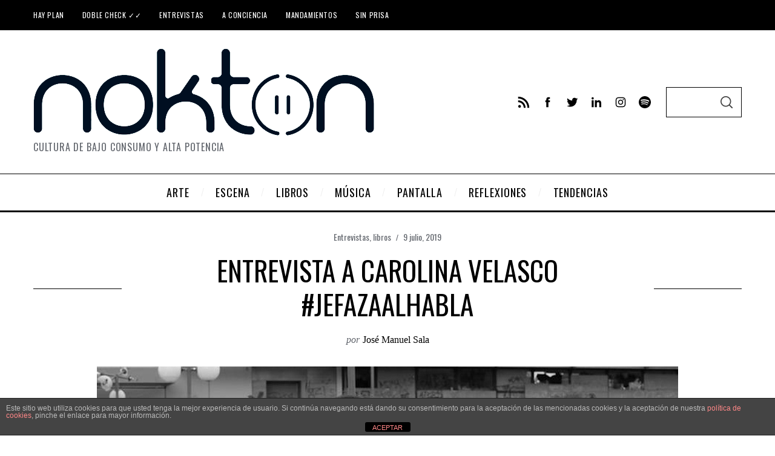

--- FILE ---
content_type: text/html; charset=UTF-8
request_url: https://noktonmagazine.com/entrevista-a-carolina-velasco-jefazaalhabla/
body_size: 33569
content:
<!doctype html>
<html dir="ltr" lang="es" prefix="og: https://ogp.me/ns#" prefix="og: https://ogp.me/ns#">
<head>
    <meta charset="UTF-8">
    <meta name="viewport" content="width=device-width, minimum-scale=1">
    <meta name="theme-color" content="#000000">
    <link rel="profile" href="https://gmpg.org/xfn/11">
    
		<!-- All in One SEO 4.8.2 - aioseo.com -->
	<meta name="description" content="Entrevista a Carolina Velasco, autora del libro &quot;Tour Vértigo” (Ediciones Walden), en la sección #JefazaAlHabla hablando de literatura, arte y música." />
	<meta name="robots" content="max-image-preview:large" />
	<meta name="author" content="José Manuel Sala"/>
	<link rel="canonical" href="https://noktonmagazine.com/entrevista-a-carolina-velasco-jefazaalhabla/" />
	<meta name="generator" content="All in One SEO (AIOSEO) 4.8.2" />
		<meta property="og:locale" content="es_ES" />
		<meta property="og:site_name" content="Nokton Magazine - Cultura de bajo consumo y alta potencia" />
		<meta property="og:type" content="article" />
		<meta property="og:title" content="Entrevista a Carolina Velasco #JefazaAlHabla - Nokton Magazine" />
		<meta property="og:description" content="Entrevista a Carolina Velasco, autora del libro &quot;Tour Vértigo” (Ediciones Walden), en la sección #JefazaAlHabla hablando de literatura, arte y música." />
		<meta property="og:url" content="https://noktonmagazine.com/entrevista-a-carolina-velasco-jefazaalhabla/" />
		<meta property="article:published_time" content="2019-07-09T07:21:12+00:00" />
		<meta property="article:modified_time" content="2020-05-01T12:49:18+00:00" />
		<meta name="twitter:card" content="summary_large_image" />
		<meta name="twitter:title" content="Entrevista a Carolina Velasco #JefazaAlHabla - Nokton Magazine" />
		<meta name="twitter:description" content="Entrevista a Carolina Velasco, autora del libro &quot;Tour Vértigo” (Ediciones Walden), en la sección #JefazaAlHabla hablando de literatura, arte y música." />
		<script type="application/ld+json" class="aioseo-schema">
			{"@context":"https:\/\/schema.org","@graph":[{"@type":"BlogPosting","@id":"https:\/\/noktonmagazine.com\/entrevista-a-carolina-velasco-jefazaalhabla\/#blogposting","name":"Entrevista a Carolina Velasco #JefazaAlHabla - Nokton Magazine","headline":"Entrevista a Carolina Velasco #JefazaAlHabla","author":{"@id":"https:\/\/noktonmagazine.com\/author\/josemanuel-sala\/#author"},"publisher":{"@id":"https:\/\/noktonmagazine.com\/#organization"},"image":{"@type":"ImageObject","url":"https:\/\/noktonmagazine.com\/wp-content\/uploads\/2019\/07\/carolina-velasco.jpg","width":960,"height":360,"caption":"Carolina Velasco."},"datePublished":"2019-07-09T08:21:12+01:00","dateModified":"2020-05-01T13:49:18+01:00","inLanguage":"es-ES","mainEntityOfPage":{"@id":"https:\/\/noktonmagazine.com\/entrevista-a-carolina-velasco-jefazaalhabla\/#webpage"},"isPartOf":{"@id":"https:\/\/noktonmagazine.com\/entrevista-a-carolina-velasco-jefazaalhabla\/#webpage"},"articleSection":"Entrevistas, libros"},{"@type":"BreadcrumbList","@id":"https:\/\/noktonmagazine.com\/entrevista-a-carolina-velasco-jefazaalhabla\/#breadcrumblist","itemListElement":[{"@type":"ListItem","@id":"https:\/\/noktonmagazine.com\/#listItem","position":1,"name":"Hogar","item":"https:\/\/noktonmagazine.com\/","nextItem":{"@type":"ListItem","@id":"https:\/\/noktonmagazine.com\/entrevista-a-carolina-velasco-jefazaalhabla\/#listItem","name":"Entrevista a Carolina Velasco #JefazaAlHabla"}},{"@type":"ListItem","@id":"https:\/\/noktonmagazine.com\/entrevista-a-carolina-velasco-jefazaalhabla\/#listItem","position":2,"name":"Entrevista a Carolina Velasco #JefazaAlHabla","previousItem":{"@type":"ListItem","@id":"https:\/\/noktonmagazine.com\/#listItem","name":"Hogar"}}]},{"@type":"Organization","@id":"https:\/\/noktonmagazine.com\/#organization","name":"Nokton Magazine","description":"Cultura de bajo consumo y alta potencia","url":"https:\/\/noktonmagazine.com\/"},{"@type":"Person","@id":"https:\/\/noktonmagazine.com\/author\/josemanuel-sala\/#author","url":"https:\/\/noktonmagazine.com\/author\/josemanuel-sala\/","name":"Jos\u00e9 Manuel Sala","image":{"@type":"ImageObject","@id":"https:\/\/noktonmagazine.com\/entrevista-a-carolina-velasco-jefazaalhabla\/#authorImage","url":"https:\/\/secure.gravatar.com\/avatar\/79be1167d2ec61087e2a8cbeeb417f6a?s=96&d=mm&r=g","width":96,"height":96,"caption":"Jos\u00e9 Manuel Sala"}},{"@type":"WebPage","@id":"https:\/\/noktonmagazine.com\/entrevista-a-carolina-velasco-jefazaalhabla\/#webpage","url":"https:\/\/noktonmagazine.com\/entrevista-a-carolina-velasco-jefazaalhabla\/","name":"Entrevista a Carolina Velasco #JefazaAlHabla - Nokton Magazine","description":"Entrevista a Carolina Velasco, autora del libro \"Tour V\u00e9rtigo\u201d (Ediciones Walden), en la secci\u00f3n #JefazaAlHabla hablando de literatura, arte y m\u00fasica.","inLanguage":"es-ES","isPartOf":{"@id":"https:\/\/noktonmagazine.com\/#website"},"breadcrumb":{"@id":"https:\/\/noktonmagazine.com\/entrevista-a-carolina-velasco-jefazaalhabla\/#breadcrumblist"},"author":{"@id":"https:\/\/noktonmagazine.com\/author\/josemanuel-sala\/#author"},"creator":{"@id":"https:\/\/noktonmagazine.com\/author\/josemanuel-sala\/#author"},"image":{"@type":"ImageObject","url":"https:\/\/noktonmagazine.com\/wp-content\/uploads\/2019\/07\/carolina-velasco.jpg","@id":"https:\/\/noktonmagazine.com\/entrevista-a-carolina-velasco-jefazaalhabla\/#mainImage","width":960,"height":360,"caption":"Carolina Velasco."},"primaryImageOfPage":{"@id":"https:\/\/noktonmagazine.com\/entrevista-a-carolina-velasco-jefazaalhabla\/#mainImage"},"datePublished":"2019-07-09T08:21:12+01:00","dateModified":"2020-05-01T13:49:18+01:00"},{"@type":"WebSite","@id":"https:\/\/noktonmagazine.com\/#website","url":"https:\/\/noktonmagazine.com\/","name":"Nokton Magazine","description":"Cultura de bajo consumo y alta potencia","inLanguage":"es-ES","publisher":{"@id":"https:\/\/noktonmagazine.com\/#organization"}}]}
		</script>
		<!-- All in One SEO -->


<!-- Optimización para motores de búsqueda de Rank Math -  https://rankmath.com/ -->
<title>Entrevista a Carolina Velasco #JefazaAlHabla - Nokton Magazine</title>
<meta name="description" content="Entrevista a Carolina Velasco, autora del libro &quot;Tour Vértigo” (Ediciones Walden), en la sección #JefazaAlHabla hablando de literatura, arte y música."/>
<meta name="robots" content="follow, index, max-snippet:-1, max-video-preview:-1, max-image-preview:large"/>
<link rel="canonical" href="https://noktonmagazine.com/entrevista-a-carolina-velasco-jefazaalhabla/" />
<meta property="og:locale" content="es_ES" />
<meta property="og:type" content="article" />
<meta property="og:title" content="Entrevista a Carolina Velasco #JefazaAlHabla | Nokton Magazine" />
<meta property="og:description" content="Entrevista a Carolina Velasco, autora del libro &quot;Tour Vértigo” (Ediciones Walden), en la sección #JefazaAlHabla hablando de literatura, arte y música." />
<meta property="og:url" content="https://noktonmagazine.com/entrevista-a-carolina-velasco-jefazaalhabla/" />
<meta property="og:site_name" content="Nokton Magazine" />
<meta property="article:publisher" content="https://www.facebook.com/NoktonMagazine" />
<meta property="article:section" content="Entrevistas" />
<meta property="og:updated_time" content="2020-05-01T13:49:18+01:00" />
<meta property="og:image" content="https://noktonmagazine.com/wp-content/uploads/2019/07/carolina-velasco.jpg" />
<meta property="og:image:secure_url" content="https://noktonmagazine.com/wp-content/uploads/2019/07/carolina-velasco.jpg" />
<meta property="og:image:width" content="960" />
<meta property="og:image:height" content="360" />
<meta property="og:image:alt" content="Carolina Velasco." />
<meta property="og:image:type" content="image/jpeg" />
<meta property="article:published_time" content="2019-07-09T08:21:12+01:00" />
<meta property="article:modified_time" content="2020-05-01T13:49:18+01:00" />
<meta name="twitter:card" content="summary_large_image" />
<meta name="twitter:title" content="Entrevista a Carolina Velasco #JefazaAlHabla | Nokton Magazine" />
<meta name="twitter:description" content="Entrevista a Carolina Velasco, autora del libro &quot;Tour Vértigo” (Ediciones Walden), en la sección #JefazaAlHabla hablando de literatura, arte y música." />
<meta name="twitter:site" content="@NoktonMagazine" />
<meta name="twitter:creator" content="@NoktonMagazine" />
<meta name="twitter:image" content="https://noktonmagazine.com/wp-content/uploads/2019/07/carolina-velasco.jpg" />
<meta name="twitter:label1" content="Escrito por" />
<meta name="twitter:data1" content="José Manuel Sala" />
<meta name="twitter:label2" content="Tiempo de lectura" />
<meta name="twitter:data2" content="6 minutos" />
<script type="application/ld+json" class="rank-math-schema">{"@context":"https://schema.org","@graph":[{"@type":["Website","Organization"],"@id":"https://noktonmagazine.com/#organization","name":"Nokton Magazine","url":"https://noktonmagazine.com","sameAs":["https://www.facebook.com/NoktonMagazine","https://twitter.com/NoktonMagazine"],"logo":{"@type":"ImageObject","@id":"https://noktonmagazine.com/#logo","url":"https://noktonmagazine.com/wp-content/uploads/2020/04/WhatsApp-Image-2020-02-25-at-11.33.57-1.jpeg","contentUrl":"https://noktonmagazine.com/wp-content/uploads/2020/04/WhatsApp-Image-2020-02-25-at-11.33.57-1.jpeg","caption":"Nokton Magazine","inLanguage":"es","width":"378","height":"378"},"openingHours":["Monday,Tuesday,Wednesday,Thursday,Friday,Saturday,Sunday 09:00-17:00"]},{"@type":"WebSite","@id":"https://noktonmagazine.com/#website","url":"https://noktonmagazine.com","name":"Nokton Magazine","publisher":{"@id":"https://noktonmagazine.com/#organization"},"inLanguage":"es"},{"@type":"ImageObject","@id":"https://noktonmagazine.com/wp-content/uploads/2019/07/carolina-velasco.jpg","url":"https://noktonmagazine.com/wp-content/uploads/2019/07/carolina-velasco.jpg","width":"960","height":"360","caption":"Carolina Velasco.","inLanguage":"es"},{"@type":"WebPage","@id":"https://noktonmagazine.com/entrevista-a-carolina-velasco-jefazaalhabla/#webpage","url":"https://noktonmagazine.com/entrevista-a-carolina-velasco-jefazaalhabla/","name":"Entrevista a Carolina Velasco #JefazaAlHabla | Nokton Magazine","datePublished":"2019-07-09T08:21:12+01:00","dateModified":"2020-05-01T13:49:18+01:00","isPartOf":{"@id":"https://noktonmagazine.com/#website"},"primaryImageOfPage":{"@id":"https://noktonmagazine.com/wp-content/uploads/2019/07/carolina-velasco.jpg"},"inLanguage":"es"},{"@type":"BlogPosting","headline":"Entrevista a Carolina Velasco #JefazaAlHabla | Nokton Magazine","datePublished":"2019-07-09T08:21:12+01:00","dateModified":"2020-05-01T13:49:18+01:00","author":{"@type":"Person","name":"Jos\u00e9 Manuel Sala"},"description":"Entrevista a Carolina Velasco, autora del libro \"Tour V\u00e9rtigo\u201d (Ediciones Walden), en la secci\u00f3n #JefazaAlHabla hablando de literatura, arte y m\u00fasica.","name":"Entrevista a Carolina Velasco #JefazaAlHabla | Nokton Magazine","@id":"https://noktonmagazine.com/entrevista-a-carolina-velasco-jefazaalhabla/#schema-796338","isPartOf":{"@id":"https://noktonmagazine.com/entrevista-a-carolina-velasco-jefazaalhabla/#webpage"},"publisher":{"@id":"https://noktonmagazine.com/#organization"},"image":{"@id":"https://noktonmagazine.com/wp-content/uploads/2019/07/carolina-velasco.jpg"},"inLanguage":"es","mainEntityOfPage":{"@id":"https://noktonmagazine.com/entrevista-a-carolina-velasco-jefazaalhabla/#webpage"}}]}</script>
<!-- /Plugin Rank Math WordPress SEO -->

<link rel="amphtml" href="https://noktonmagazine.com/entrevista-a-carolina-velasco-jefazaalhabla/amp/" /><meta name="generator" content="AMP for WP 1.1.4"/><link rel='dns-prefetch' href='//fonts.googleapis.com' />
<link rel='preconnect' href='https://fonts.gstatic.com' crossorigin />
<link rel="alternate" type="application/rss+xml" title="Nokton Magazine &raquo; Feed" href="https://noktonmagazine.com/feed/" />
<link rel="alternate" type="application/rss+xml" title="Nokton Magazine &raquo; Feed de los comentarios" href="https://noktonmagazine.com/comments/feed/" />
		<!-- This site uses the Google Analytics by MonsterInsights plugin v9.11.1 - Using Analytics tracking - https://www.monsterinsights.com/ -->
							<script src="//www.googletagmanager.com/gtag/js?id=G-746W49MD55"  data-cfasync="false" data-wpfc-render="false" type="text/javascript" async></script>
			<script data-cfasync="false" data-wpfc-render="false" type="text/javascript">
				var mi_version = '9.11.1';
				var mi_track_user = true;
				var mi_no_track_reason = '';
								var MonsterInsightsDefaultLocations = {"page_location":"https:\/\/noktonmagazine.com\/entrevista-a-carolina-velasco-jefazaalhabla\/"};
								if ( typeof MonsterInsightsPrivacyGuardFilter === 'function' ) {
					var MonsterInsightsLocations = (typeof MonsterInsightsExcludeQuery === 'object') ? MonsterInsightsPrivacyGuardFilter( MonsterInsightsExcludeQuery ) : MonsterInsightsPrivacyGuardFilter( MonsterInsightsDefaultLocations );
				} else {
					var MonsterInsightsLocations = (typeof MonsterInsightsExcludeQuery === 'object') ? MonsterInsightsExcludeQuery : MonsterInsightsDefaultLocations;
				}

								var disableStrs = [
										'ga-disable-G-746W49MD55',
									];

				/* Function to detect opted out users */
				function __gtagTrackerIsOptedOut() {
					for (var index = 0; index < disableStrs.length; index++) {
						if (document.cookie.indexOf(disableStrs[index] + '=true') > -1) {
							return true;
						}
					}

					return false;
				}

				/* Disable tracking if the opt-out cookie exists. */
				if (__gtagTrackerIsOptedOut()) {
					for (var index = 0; index < disableStrs.length; index++) {
						window[disableStrs[index]] = true;
					}
				}

				/* Opt-out function */
				function __gtagTrackerOptout() {
					for (var index = 0; index < disableStrs.length; index++) {
						document.cookie = disableStrs[index] + '=true; expires=Thu, 31 Dec 2099 23:59:59 UTC; path=/';
						window[disableStrs[index]] = true;
					}
				}

				if ('undefined' === typeof gaOptout) {
					function gaOptout() {
						__gtagTrackerOptout();
					}
				}
								window.dataLayer = window.dataLayer || [];

				window.MonsterInsightsDualTracker = {
					helpers: {},
					trackers: {},
				};
				if (mi_track_user) {
					function __gtagDataLayer() {
						dataLayer.push(arguments);
					}

					function __gtagTracker(type, name, parameters) {
						if (!parameters) {
							parameters = {};
						}

						if (parameters.send_to) {
							__gtagDataLayer.apply(null, arguments);
							return;
						}

						if (type === 'event') {
														parameters.send_to = monsterinsights_frontend.v4_id;
							var hookName = name;
							if (typeof parameters['event_category'] !== 'undefined') {
								hookName = parameters['event_category'] + ':' + name;
							}

							if (typeof MonsterInsightsDualTracker.trackers[hookName] !== 'undefined') {
								MonsterInsightsDualTracker.trackers[hookName](parameters);
							} else {
								__gtagDataLayer('event', name, parameters);
							}
							
						} else {
							__gtagDataLayer.apply(null, arguments);
						}
					}

					__gtagTracker('js', new Date());
					__gtagTracker('set', {
						'developer_id.dZGIzZG': true,
											});
					if ( MonsterInsightsLocations.page_location ) {
						__gtagTracker('set', MonsterInsightsLocations);
					}
										__gtagTracker('config', 'G-746W49MD55', {"forceSSL":"true","link_attribution":"true"} );
										window.gtag = __gtagTracker;										(function () {
						/* https://developers.google.com/analytics/devguides/collection/analyticsjs/ */
						/* ga and __gaTracker compatibility shim. */
						var noopfn = function () {
							return null;
						};
						var newtracker = function () {
							return new Tracker();
						};
						var Tracker = function () {
							return null;
						};
						var p = Tracker.prototype;
						p.get = noopfn;
						p.set = noopfn;
						p.send = function () {
							var args = Array.prototype.slice.call(arguments);
							args.unshift('send');
							__gaTracker.apply(null, args);
						};
						var __gaTracker = function () {
							var len = arguments.length;
							if (len === 0) {
								return;
							}
							var f = arguments[len - 1];
							if (typeof f !== 'object' || f === null || typeof f.hitCallback !== 'function') {
								if ('send' === arguments[0]) {
									var hitConverted, hitObject = false, action;
									if ('event' === arguments[1]) {
										if ('undefined' !== typeof arguments[3]) {
											hitObject = {
												'eventAction': arguments[3],
												'eventCategory': arguments[2],
												'eventLabel': arguments[4],
												'value': arguments[5] ? arguments[5] : 1,
											}
										}
									}
									if ('pageview' === arguments[1]) {
										if ('undefined' !== typeof arguments[2]) {
											hitObject = {
												'eventAction': 'page_view',
												'page_path': arguments[2],
											}
										}
									}
									if (typeof arguments[2] === 'object') {
										hitObject = arguments[2];
									}
									if (typeof arguments[5] === 'object') {
										Object.assign(hitObject, arguments[5]);
									}
									if ('undefined' !== typeof arguments[1].hitType) {
										hitObject = arguments[1];
										if ('pageview' === hitObject.hitType) {
											hitObject.eventAction = 'page_view';
										}
									}
									if (hitObject) {
										action = 'timing' === arguments[1].hitType ? 'timing_complete' : hitObject.eventAction;
										hitConverted = mapArgs(hitObject);
										__gtagTracker('event', action, hitConverted);
									}
								}
								return;
							}

							function mapArgs(args) {
								var arg, hit = {};
								var gaMap = {
									'eventCategory': 'event_category',
									'eventAction': 'event_action',
									'eventLabel': 'event_label',
									'eventValue': 'event_value',
									'nonInteraction': 'non_interaction',
									'timingCategory': 'event_category',
									'timingVar': 'name',
									'timingValue': 'value',
									'timingLabel': 'event_label',
									'page': 'page_path',
									'location': 'page_location',
									'title': 'page_title',
									'referrer' : 'page_referrer',
								};
								for (arg in args) {
																		if (!(!args.hasOwnProperty(arg) || !gaMap.hasOwnProperty(arg))) {
										hit[gaMap[arg]] = args[arg];
									} else {
										hit[arg] = args[arg];
									}
								}
								return hit;
							}

							try {
								f.hitCallback();
							} catch (ex) {
							}
						};
						__gaTracker.create = newtracker;
						__gaTracker.getByName = newtracker;
						__gaTracker.getAll = function () {
							return [];
						};
						__gaTracker.remove = noopfn;
						__gaTracker.loaded = true;
						window['__gaTracker'] = __gaTracker;
					})();
									} else {
										console.log("");
					(function () {
						function __gtagTracker() {
							return null;
						}

						window['__gtagTracker'] = __gtagTracker;
						window['gtag'] = __gtagTracker;
					})();
									}
			</script>
							<!-- / Google Analytics by MonsterInsights -->
		<script type="text/javascript">
window._wpemojiSettings = {"baseUrl":"https:\/\/s.w.org\/images\/core\/emoji\/14.0.0\/72x72\/","ext":".png","svgUrl":"https:\/\/s.w.org\/images\/core\/emoji\/14.0.0\/svg\/","svgExt":".svg","source":{"concatemoji":"https:\/\/noktonmagazine.com\/wp-includes\/js\/wp-emoji-release.min.js?ver=7ad556b53a12d0dea69a0749014c319c"}};
/*! This file is auto-generated */
!function(e,a,t){var n,r,o,i=a.createElement("canvas"),p=i.getContext&&i.getContext("2d");function s(e,t){p.clearRect(0,0,i.width,i.height),p.fillText(e,0,0);e=i.toDataURL();return p.clearRect(0,0,i.width,i.height),p.fillText(t,0,0),e===i.toDataURL()}function c(e){var t=a.createElement("script");t.src=e,t.defer=t.type="text/javascript",a.getElementsByTagName("head")[0].appendChild(t)}for(o=Array("flag","emoji"),t.supports={everything:!0,everythingExceptFlag:!0},r=0;r<o.length;r++)t.supports[o[r]]=function(e){if(p&&p.fillText)switch(p.textBaseline="top",p.font="600 32px Arial",e){case"flag":return s("\ud83c\udff3\ufe0f\u200d\u26a7\ufe0f","\ud83c\udff3\ufe0f\u200b\u26a7\ufe0f")?!1:!s("\ud83c\uddfa\ud83c\uddf3","\ud83c\uddfa\u200b\ud83c\uddf3")&&!s("\ud83c\udff4\udb40\udc67\udb40\udc62\udb40\udc65\udb40\udc6e\udb40\udc67\udb40\udc7f","\ud83c\udff4\u200b\udb40\udc67\u200b\udb40\udc62\u200b\udb40\udc65\u200b\udb40\udc6e\u200b\udb40\udc67\u200b\udb40\udc7f");case"emoji":return!s("\ud83e\udef1\ud83c\udffb\u200d\ud83e\udef2\ud83c\udfff","\ud83e\udef1\ud83c\udffb\u200b\ud83e\udef2\ud83c\udfff")}return!1}(o[r]),t.supports.everything=t.supports.everything&&t.supports[o[r]],"flag"!==o[r]&&(t.supports.everythingExceptFlag=t.supports.everythingExceptFlag&&t.supports[o[r]]);t.supports.everythingExceptFlag=t.supports.everythingExceptFlag&&!t.supports.flag,t.DOMReady=!1,t.readyCallback=function(){t.DOMReady=!0},t.supports.everything||(n=function(){t.readyCallback()},a.addEventListener?(a.addEventListener("DOMContentLoaded",n,!1),e.addEventListener("load",n,!1)):(e.attachEvent("onload",n),a.attachEvent("onreadystatechange",function(){"complete"===a.readyState&&t.readyCallback()})),(e=t.source||{}).concatemoji?c(e.concatemoji):e.wpemoji&&e.twemoji&&(c(e.twemoji),c(e.wpemoji)))}(window,document,window._wpemojiSettings);
</script>
<style type="text/css">
img.wp-smiley,
img.emoji {
	display: inline !important;
	border: none !important;
	box-shadow: none !important;
	height: 1em !important;
	width: 1em !important;
	margin: 0 0.07em !important;
	vertical-align: -0.1em !important;
	background: none !important;
	padding: 0 !important;
}
</style>
	<link rel='stylesheet' id='wp-block-library-css' href='https://noktonmagazine.com/wp-includes/css/dist/block-library/style.min.css?ver=7ad556b53a12d0dea69a0749014c319c' type='text/css' media='all' />
<style id='rank-math-toc-block-style-inline-css' type='text/css'>
.wp-block-rank-math-toc-block nav ol{counter-reset:item}.wp-block-rank-math-toc-block nav ol li{display:block}.wp-block-rank-math-toc-block nav ol li:before{content:counters(item, ".") " ";counter-increment:item}

</style>
<link rel='stylesheet' id='editorskit-frontend-css' href='https://noktonmagazine.com/wp-content/plugins/block-options/build/style.build.css?ver=new' type='text/css' media='all' />
<link rel='stylesheet' id='classic-theme-styles-css' href='https://noktonmagazine.com/wp-includes/css/classic-themes.min.css?ver=7ad556b53a12d0dea69a0749014c319c' type='text/css' media='all' />
<style id='global-styles-inline-css' type='text/css'>
body{--wp--preset--color--black: #000000;--wp--preset--color--cyan-bluish-gray: #abb8c3;--wp--preset--color--white: #ffffff;--wp--preset--color--pale-pink: #f78da7;--wp--preset--color--vivid-red: #cf2e2e;--wp--preset--color--luminous-vivid-orange: #ff6900;--wp--preset--color--luminous-vivid-amber: #fcb900;--wp--preset--color--light-green-cyan: #7bdcb5;--wp--preset--color--vivid-green-cyan: #00d084;--wp--preset--color--pale-cyan-blue: #8ed1fc;--wp--preset--color--vivid-cyan-blue: #0693e3;--wp--preset--color--vivid-purple: #9b51e0;--wp--preset--gradient--vivid-cyan-blue-to-vivid-purple: linear-gradient(135deg,rgba(6,147,227,1) 0%,rgb(155,81,224) 100%);--wp--preset--gradient--light-green-cyan-to-vivid-green-cyan: linear-gradient(135deg,rgb(122,220,180) 0%,rgb(0,208,130) 100%);--wp--preset--gradient--luminous-vivid-amber-to-luminous-vivid-orange: linear-gradient(135deg,rgba(252,185,0,1) 0%,rgba(255,105,0,1) 100%);--wp--preset--gradient--luminous-vivid-orange-to-vivid-red: linear-gradient(135deg,rgba(255,105,0,1) 0%,rgb(207,46,46) 100%);--wp--preset--gradient--very-light-gray-to-cyan-bluish-gray: linear-gradient(135deg,rgb(238,238,238) 0%,rgb(169,184,195) 100%);--wp--preset--gradient--cool-to-warm-spectrum: linear-gradient(135deg,rgb(74,234,220) 0%,rgb(151,120,209) 20%,rgb(207,42,186) 40%,rgb(238,44,130) 60%,rgb(251,105,98) 80%,rgb(254,248,76) 100%);--wp--preset--gradient--blush-light-purple: linear-gradient(135deg,rgb(255,206,236) 0%,rgb(152,150,240) 100%);--wp--preset--gradient--blush-bordeaux: linear-gradient(135deg,rgb(254,205,165) 0%,rgb(254,45,45) 50%,rgb(107,0,62) 100%);--wp--preset--gradient--luminous-dusk: linear-gradient(135deg,rgb(255,203,112) 0%,rgb(199,81,192) 50%,rgb(65,88,208) 100%);--wp--preset--gradient--pale-ocean: linear-gradient(135deg,rgb(255,245,203) 0%,rgb(182,227,212) 50%,rgb(51,167,181) 100%);--wp--preset--gradient--electric-grass: linear-gradient(135deg,rgb(202,248,128) 0%,rgb(113,206,126) 100%);--wp--preset--gradient--midnight: linear-gradient(135deg,rgb(2,3,129) 0%,rgb(40,116,252) 100%);--wp--preset--duotone--dark-grayscale: url('#wp-duotone-dark-grayscale');--wp--preset--duotone--grayscale: url('#wp-duotone-grayscale');--wp--preset--duotone--purple-yellow: url('#wp-duotone-purple-yellow');--wp--preset--duotone--blue-red: url('#wp-duotone-blue-red');--wp--preset--duotone--midnight: url('#wp-duotone-midnight');--wp--preset--duotone--magenta-yellow: url('#wp-duotone-magenta-yellow');--wp--preset--duotone--purple-green: url('#wp-duotone-purple-green');--wp--preset--duotone--blue-orange: url('#wp-duotone-blue-orange');--wp--preset--font-size--small: 13px;--wp--preset--font-size--medium: 20px;--wp--preset--font-size--large: 36px;--wp--preset--font-size--x-large: 42px;--wp--preset--spacing--20: 0.44rem;--wp--preset--spacing--30: 0.67rem;--wp--preset--spacing--40: 1rem;--wp--preset--spacing--50: 1.5rem;--wp--preset--spacing--60: 2.25rem;--wp--preset--spacing--70: 3.38rem;--wp--preset--spacing--80: 5.06rem;--wp--preset--shadow--natural: 6px 6px 9px rgba(0, 0, 0, 0.2);--wp--preset--shadow--deep: 12px 12px 50px rgba(0, 0, 0, 0.4);--wp--preset--shadow--sharp: 6px 6px 0px rgba(0, 0, 0, 0.2);--wp--preset--shadow--outlined: 6px 6px 0px -3px rgba(255, 255, 255, 1), 6px 6px rgba(0, 0, 0, 1);--wp--preset--shadow--crisp: 6px 6px 0px rgba(0, 0, 0, 1);}:where(.is-layout-flex){gap: 0.5em;}body .is-layout-flow > .alignleft{float: left;margin-inline-start: 0;margin-inline-end: 2em;}body .is-layout-flow > .alignright{float: right;margin-inline-start: 2em;margin-inline-end: 0;}body .is-layout-flow > .aligncenter{margin-left: auto !important;margin-right: auto !important;}body .is-layout-constrained > .alignleft{float: left;margin-inline-start: 0;margin-inline-end: 2em;}body .is-layout-constrained > .alignright{float: right;margin-inline-start: 2em;margin-inline-end: 0;}body .is-layout-constrained > .aligncenter{margin-left: auto !important;margin-right: auto !important;}body .is-layout-constrained > :where(:not(.alignleft):not(.alignright):not(.alignfull)){max-width: var(--wp--style--global--content-size);margin-left: auto !important;margin-right: auto !important;}body .is-layout-constrained > .alignwide{max-width: var(--wp--style--global--wide-size);}body .is-layout-flex{display: flex;}body .is-layout-flex{flex-wrap: wrap;align-items: center;}body .is-layout-flex > *{margin: 0;}:where(.wp-block-columns.is-layout-flex){gap: 2em;}.has-black-color{color: var(--wp--preset--color--black) !important;}.has-cyan-bluish-gray-color{color: var(--wp--preset--color--cyan-bluish-gray) !important;}.has-white-color{color: var(--wp--preset--color--white) !important;}.has-pale-pink-color{color: var(--wp--preset--color--pale-pink) !important;}.has-vivid-red-color{color: var(--wp--preset--color--vivid-red) !important;}.has-luminous-vivid-orange-color{color: var(--wp--preset--color--luminous-vivid-orange) !important;}.has-luminous-vivid-amber-color{color: var(--wp--preset--color--luminous-vivid-amber) !important;}.has-light-green-cyan-color{color: var(--wp--preset--color--light-green-cyan) !important;}.has-vivid-green-cyan-color{color: var(--wp--preset--color--vivid-green-cyan) !important;}.has-pale-cyan-blue-color{color: var(--wp--preset--color--pale-cyan-blue) !important;}.has-vivid-cyan-blue-color{color: var(--wp--preset--color--vivid-cyan-blue) !important;}.has-vivid-purple-color{color: var(--wp--preset--color--vivid-purple) !important;}.has-black-background-color{background-color: var(--wp--preset--color--black) !important;}.has-cyan-bluish-gray-background-color{background-color: var(--wp--preset--color--cyan-bluish-gray) !important;}.has-white-background-color{background-color: var(--wp--preset--color--white) !important;}.has-pale-pink-background-color{background-color: var(--wp--preset--color--pale-pink) !important;}.has-vivid-red-background-color{background-color: var(--wp--preset--color--vivid-red) !important;}.has-luminous-vivid-orange-background-color{background-color: var(--wp--preset--color--luminous-vivid-orange) !important;}.has-luminous-vivid-amber-background-color{background-color: var(--wp--preset--color--luminous-vivid-amber) !important;}.has-light-green-cyan-background-color{background-color: var(--wp--preset--color--light-green-cyan) !important;}.has-vivid-green-cyan-background-color{background-color: var(--wp--preset--color--vivid-green-cyan) !important;}.has-pale-cyan-blue-background-color{background-color: var(--wp--preset--color--pale-cyan-blue) !important;}.has-vivid-cyan-blue-background-color{background-color: var(--wp--preset--color--vivid-cyan-blue) !important;}.has-vivid-purple-background-color{background-color: var(--wp--preset--color--vivid-purple) !important;}.has-black-border-color{border-color: var(--wp--preset--color--black) !important;}.has-cyan-bluish-gray-border-color{border-color: var(--wp--preset--color--cyan-bluish-gray) !important;}.has-white-border-color{border-color: var(--wp--preset--color--white) !important;}.has-pale-pink-border-color{border-color: var(--wp--preset--color--pale-pink) !important;}.has-vivid-red-border-color{border-color: var(--wp--preset--color--vivid-red) !important;}.has-luminous-vivid-orange-border-color{border-color: var(--wp--preset--color--luminous-vivid-orange) !important;}.has-luminous-vivid-amber-border-color{border-color: var(--wp--preset--color--luminous-vivid-amber) !important;}.has-light-green-cyan-border-color{border-color: var(--wp--preset--color--light-green-cyan) !important;}.has-vivid-green-cyan-border-color{border-color: var(--wp--preset--color--vivid-green-cyan) !important;}.has-pale-cyan-blue-border-color{border-color: var(--wp--preset--color--pale-cyan-blue) !important;}.has-vivid-cyan-blue-border-color{border-color: var(--wp--preset--color--vivid-cyan-blue) !important;}.has-vivid-purple-border-color{border-color: var(--wp--preset--color--vivid-purple) !important;}.has-vivid-cyan-blue-to-vivid-purple-gradient-background{background: var(--wp--preset--gradient--vivid-cyan-blue-to-vivid-purple) !important;}.has-light-green-cyan-to-vivid-green-cyan-gradient-background{background: var(--wp--preset--gradient--light-green-cyan-to-vivid-green-cyan) !important;}.has-luminous-vivid-amber-to-luminous-vivid-orange-gradient-background{background: var(--wp--preset--gradient--luminous-vivid-amber-to-luminous-vivid-orange) !important;}.has-luminous-vivid-orange-to-vivid-red-gradient-background{background: var(--wp--preset--gradient--luminous-vivid-orange-to-vivid-red) !important;}.has-very-light-gray-to-cyan-bluish-gray-gradient-background{background: var(--wp--preset--gradient--very-light-gray-to-cyan-bluish-gray) !important;}.has-cool-to-warm-spectrum-gradient-background{background: var(--wp--preset--gradient--cool-to-warm-spectrum) !important;}.has-blush-light-purple-gradient-background{background: var(--wp--preset--gradient--blush-light-purple) !important;}.has-blush-bordeaux-gradient-background{background: var(--wp--preset--gradient--blush-bordeaux) !important;}.has-luminous-dusk-gradient-background{background: var(--wp--preset--gradient--luminous-dusk) !important;}.has-pale-ocean-gradient-background{background: var(--wp--preset--gradient--pale-ocean) !important;}.has-electric-grass-gradient-background{background: var(--wp--preset--gradient--electric-grass) !important;}.has-midnight-gradient-background{background: var(--wp--preset--gradient--midnight) !important;}.has-small-font-size{font-size: var(--wp--preset--font-size--small) !important;}.has-medium-font-size{font-size: var(--wp--preset--font-size--medium) !important;}.has-large-font-size{font-size: var(--wp--preset--font-size--large) !important;}.has-x-large-font-size{font-size: var(--wp--preset--font-size--x-large) !important;}
.wp-block-navigation a:where(:not(.wp-element-button)){color: inherit;}
:where(.wp-block-columns.is-layout-flex){gap: 2em;}
.wp-block-pullquote{font-size: 1.5em;line-height: 1.6;}
</style>
<link rel='stylesheet' id='front-estilos-css' href='https://noktonmagazine.com/wp-content/plugins/asesor-cookies-para-la-ley-en-espana/html/front/estilos.css?ver=7ad556b53a12d0dea69a0749014c319c' type='text/css' media='all' />
<link rel='stylesheet' id='contact-form-7-css' href='https://noktonmagazine.com/wp-content/plugins/contact-form-7/includes/css/styles.css?ver=5.8.7' type='text/css' media='all' />
<link rel='stylesheet' id='sc-frontend-style-css' href='https://noktonmagazine.com/wp-content/plugins/shortcodes-indep-fallback/css/frontend-style.css?ver=7ad556b53a12d0dea69a0749014c319c' type='text/css' media='all' />
<link rel='stylesheet' id='mc4wp-form-themes-css' href='https://noktonmagazine.com/wp-content/plugins/mailchimp-for-wp/assets/css/form-themes.css?ver=4.10.3' type='text/css' media='all' />
<link rel='stylesheet' id='main-style-css' href='https://noktonmagazine.com/wp-content/themes/simplemag/style.css?ver=5.6' type='text/css' media='all' />
<link rel='stylesheet' id='gmedia-global-frontend-css' href='https://noktonmagazine.com/wp-content/plugins/grand-media/assets/gmedia.global.front.css?ver=1.15.0' type='text/css' media='all' />
<link rel="preload" as="style" href="https://fonts.googleapis.com/css?family=Oswald:400%7CLato&#038;display=swap&#038;ver=1700647843" /><link rel="stylesheet" href="https://fonts.googleapis.com/css?family=Oswald:400%7CLato&#038;display=swap&#038;ver=1700647843" media="print" onload="this.media='all'"><noscript><link rel="stylesheet" href="https://fonts.googleapis.com/css?family=Oswald:400%7CLato&#038;display=swap&#038;ver=1700647843" /></noscript><style id='simplemag-inline-css-inline-css' type='text/css'>
:root { --site-background: #fff; --site-color: #444; --hp-sections-space: 50px; } .site-header .site-branding { max-width: 563px; } .main-menu .sub-links .active-link, .main-menu .mega-menu-item:hover .item-title a, .main-menu > ul > .sub-menu-columns > .sub-menu > .sub-links > li > a { color: #b3b3b3; } .main-menu .sub-menu-two-columns > .sub-menu > .sub-links li a:after { background-color: #b3b3b3; } .main-menu .posts-loading:after { border-top-color: #b3b3b3; border-bottom-color: #b3b3b3; } .main-menu > ul > .link-arrow > a > span:after { border-color: transparent transparent #b3b3b3; } .main-menu > ul > li > .sub-menu { border-top-color: #b3b3b3; } .sidebar .widget { border-bottom-color: #000; } .footer-sidebar .widget_rss li:after, .footer-sidebar .widget_pages li:after, .footer-sidebar .widget_nav_menu li:after, .footer-sidebar .widget_categories ul li:after, .footer-sidebar .widget_recent_entries li:after, .footer-sidebar .widget_recent_comments li:after, .widget_nav_menu li:not(:last-of-type):after { background-color: #585b61; } .entry-title, .section-title { text-transform: uppercase; } @media only screen and (min-width: 960px) { .gallery-carousel__image img { height: 580px; } } .global-sliders .entry-title, .full-width-image .title, .full-width-video .title {font-size: 18px;} @media screen and (min-width: 300px) { .global-sliders .entry-title, .full-width-image .title, .full-width-video .title { font-size: calc(18px + (42 - 18) * ((100vw - 300px) / (1600 - 300))); } } @media screen and (min-width: 1600px) { .global-sliders .entry-title, .full-width-image .title, .full-width-video .title {font-size: 42px;} }.section-title .title {font-size: 22px;} @media screen and (min-width: 300px) { .section-title .title { font-size: calc(22px + (48 - 22) * ((100vw - 300px) / (1600 - 300))); } } @media screen and (min-width: 1600px) { .section-title .title {font-size: 48px;} }.page-title .entry-title {font-size: 24px;} @media screen and (min-width: 300px) { .page-title .entry-title { font-size: calc(24px + (52 - 24) * ((100vw - 300px) / (1600 - 300))); } } @media screen and (min-width: 1600px) { .page-title .entry-title {font-size: 52px;} }.entries .entry-title {font-size: 18px;} @media screen and (min-width: 300px) { .entries .entry-title { font-size: calc(18px + (24 - 18) * ((100vw - 300px) / (1600 - 300))); } } @media screen and (min-width: 1600px) { .entries .entry-title {font-size: 24px;} }/* Custom CSS */@media only screen and (min-width: 751px) { .entry-image { opacity: 1; }} .social .link-behance svg { display: none; } .social .link-behance { background: url("data:image/svg+xml;charset=utf-8,%3Csvg xmlns='http://www.w3.org/2000/svg' viewBox='0 0 20 20'%3E%3Cpath fill='currentColor' d='M15.915 8.865c-3.223-1.914-8.54-2.09-11.618-1.156a.935.935 0 0 1-.543-1.79c3.533-1.073 9.405-.866 13.116 1.337a.935.935 0 0 1-.955 1.609ZM15.81 11.7a.78.78 0 0 1-1.073.257c-2.687-1.652-6.785-2.13-9.964-1.165A.78.78 0 0 1 4.32 9.3c3.631-1.102 8.146-.568 11.233 1.329a.779.779 0 0 1 .257 1.071Zm-1.224 2.723a.623.623 0 0 1-.857.207c-2.348-1.435-5.304-1.759-8.785-.964a.622.622 0 1 1-.277-1.215c3.809-.871 7.076-.496 9.712 1.115.294.18.387.563.207.857ZM10 0C4.477 0 0 4.477 0 10s4.477 10 10 10 10-4.477 10-10C20 4.478 15.523.001 10 .001V0Z'/%3E%3C/svg%3E") no-repeat 50% 50%; background-size: 50%; } .widget_tag_cloud a { display: inline-block; line-height: 120%; padding: 5px 10px; margin-bottom: 3px; text-decoration: none; border-width: 1px; border-style: solid; font-size: 100% !important; } .widget_nav_menu li { letter-spacing: 0.2em; text-transform: uppercase; }
</style>
<script type='text/javascript' src='https://noktonmagazine.com/wp-content/plugins/google-analytics-for-wordpress/assets/js/frontend-gtag.js?ver=9.11.1' id='monsterinsights-frontend-script-js'></script>
<script data-cfasync="false" data-wpfc-render="false" type="text/javascript" id='monsterinsights-frontend-script-js-extra'>/* <![CDATA[ */
var monsterinsights_frontend = {"js_events_tracking":"true","download_extensions":"doc,pdf,ppt,zip,xls,docx,pptx,xlsx","inbound_paths":"[{\"path\":\"\\\/go\\\/\",\"label\":\"affiliate\"},{\"path\":\"\\\/recommend\\\/\",\"label\":\"affiliate\"}]","home_url":"https:\/\/noktonmagazine.com","hash_tracking":"false","v4_id":"G-746W49MD55"};/* ]]> */
</script>
<script type='text/javascript' src='https://noktonmagazine.com/wp-includes/js/jquery/jquery.min.js?ver=3.6.4' id='jquery-core-js'></script>
<script type='text/javascript' src='https://noktonmagazine.com/wp-includes/js/jquery/jquery-migrate.min.js?ver=3.4.0' id='jquery-migrate-js'></script>
<script type='text/javascript' id='front-principal-js-extra'>
/* <![CDATA[ */
var cdp_cookies_info = {"url_plugin":"https:\/\/noktonmagazine.com\/wp-content\/plugins\/asesor-cookies-para-la-ley-en-espana\/plugin.php","url_admin_ajax":"https:\/\/noktonmagazine.com\/wp-admin\/admin-ajax.php"};
/* ]]> */
</script>
<script type='text/javascript' src='https://noktonmagazine.com/wp-content/plugins/asesor-cookies-para-la-ley-en-espana/html/front/principal.js?ver=7ad556b53a12d0dea69a0749014c319c' id='front-principal-js'></script>
<link rel="https://api.w.org/" href="https://noktonmagazine.com/wp-json/" /><link rel="alternate" type="application/json" href="https://noktonmagazine.com/wp-json/wp/v2/posts/57985" /><link rel="EditURI" type="application/rsd+xml" title="RSD" href="https://noktonmagazine.com/xmlrpc.php?rsd" />
<link rel="alternate" type="application/json+oembed" href="https://noktonmagazine.com/wp-json/oembed/1.0/embed?url=https%3A%2F%2Fnoktonmagazine.com%2Fentrevista-a-carolina-velasco-jefazaalhabla%2F" />
<link rel="alternate" type="text/xml+oembed" href="https://noktonmagazine.com/wp-json/oembed/1.0/embed?url=https%3A%2F%2Fnoktonmagazine.com%2Fentrevista-a-carolina-velasco-jefazaalhabla%2F&#038;format=xml" />
<meta name="generator" content="Redux 4.5.7" />
<!-- <meta name="GmediaGallery" version="1.23.0/1.8.0" license="" /> -->
			<link rel="preload" href="https://noktonmagazine.com/wp-content/plugins/wordpress-popup/assets/hustle-ui/fonts/hustle-icons-font.woff2" as="font" type="font/woff2" crossorigin>
		<style id="hustle-module-2-0-styles" class="hustle-module-styles hustle-module-styles-2">@media screen and (min-width: 783px) {.hustle-ui:not(.hustle-size--small).module_id_2 .hustle-slidein-content .hustle-info {max-width: 800px;}}.hustle-ui.module_id_2  .hustle-slidein-content {-moz-box-shadow: 0px 0px 0px 0px rgba(0,0,0,0);-webkit-box-shadow: 0px 0px 0px 0px rgba(0,0,0,0);box-shadow: 0px 0px 0px 0px rgba(0,0,0,0);}@media screen and (min-width: 783px) {.hustle-ui:not(.hustle-size--small).module_id_2  .hustle-slidein-content {-moz-box-shadow: 0px 0px 0px 0px rgba(0,0,0,0);-webkit-box-shadow: 0px 0px 0px 0px rgba(0,0,0,0);box-shadow: 0px 0px 0px 0px rgba(0,0,0,0);}} .hustle-ui.module_id_2 .hustle-layout .hustle-layout-body {margin: 0px 0px 0px 0px;padding: 0px 0px 0px 0px;border-width: 3px 3px 3px 3px;border-style: solid;border-color: #c41f77;border-radius: 5px 5px 5px 5px;overflow: hidden;background-color: #ffffff;}@media screen and (min-width: 783px) {.hustle-ui:not(.hustle-size--small).module_id_2 .hustle-layout .hustle-layout-body {margin: 0px 0px 0px 0px;padding: 0px 0px 0px 0px;border-width: 3px 3px 3px 3px;border-style: solid;border-radius: 5px 5px 5px 5px;}} .hustle-ui.module_id_2 .hustle-layout .hustle-layout-header {padding: 0px 20px 20px 0px;border-width: 0px 0px 0px 0px;border-style: solid;border-color: rgba(0,0,0,0.16);border-radius: 0px 0px 0px 0px;background-color: rgba(0,0,0,0);-moz-box-shadow: 0px 0px 0px 0px rgba(0,0,0,0);-webkit-box-shadow: 0px 0px 0px 0px rgba(0,0,0,0);box-shadow: 0px 0px 0px 0px rgba(0,0,0,0);}@media screen and (min-width: 783px) {.hustle-ui:not(.hustle-size--small).module_id_2 .hustle-layout .hustle-layout-header {padding: 0px 20px 20px 0px;border-width: 0px 0px 0px 0px;border-style: solid;border-radius: 0px 0px 0px 0px;-moz-box-shadow: 0px 0px 0px 0px rgba(0,0,0,0);-webkit-box-shadow: 0px 0px 0px 0px rgba(0,0,0,0);box-shadow: 0px 0px 0px 0px rgba(0,0,0,0);}} .hustle-ui.module_id_2 .hustle-layout .hustle-layout-content {padding: 0px 0px 0px 0px;border-width: 0px 0px 0px 0px;border-style: solid;border-radius: 0px 0px 0px 0px;border-color: rgba(0,0,0,0);background-color: #5D7380;-moz-box-shadow: 0px 0px 0px 0px rgba(0,0,0,0);-webkit-box-shadow: 0px 0px 0px 0px rgba(0,0,0,0);box-shadow: 0px 0px 0px 0px rgba(0,0,0,0);}.hustle-ui.module_id_2 .hustle-main-wrapper {position: relative;padding:32px 0 0;}@media screen and (min-width: 783px) {.hustle-ui:not(.hustle-size--small).module_id_2 .hustle-layout .hustle-layout-content {padding: 0px 0px 0px 0px;border-width: 0px 0px 0px 0px;border-style: solid;border-radius: 0px 0px 0px 0px;-moz-box-shadow: 0px 0px 0px 0px rgba(0,0,0,0);-webkit-box-shadow: 0px 0px 0px 0px rgba(0,0,0,0);box-shadow: 0px 0px 0px 0px rgba(0,0,0,0);}}@media screen and (min-width: 783px) {.hustle-ui:not(.hustle-size--small).module_id_2 .hustle-main-wrapper {padding:32px 0 0;}}  .hustle-ui.module_id_2 .hustle-layout .hustle-content {margin: 0px 0px 0px 0px;padding: 10px 10px 10px 10px;border-width: 0px 0px 0px 0px;border-style: solid;border-radius: 0px 0px 0px 0px;border-color: rgba(0,0,0,0);background-color: rgba(0,0,0,0);-moz-box-shadow: 0px 0px 0px 0px rgba(0,0,0,0);-webkit-box-shadow: 0px 0px 0px 0px rgba(0,0,0,0);box-shadow: 0px 0px 0px 0px rgba(0,0,0,0);}.hustle-ui.module_id_2 .hustle-layout .hustle-content .hustle-content-wrap {padding: 10px 0 10px 0;}@media screen and (min-width: 783px) {.hustle-ui:not(.hustle-size--small).module_id_2 .hustle-layout .hustle-content {margin: 0px 0px 0px 0px;padding: 20px 20px 20px 20px;border-width: 0px 0px 0px 0px;border-style: solid;border-radius: 0px 0px 0px 0px;-moz-box-shadow: 0px 0px 0px 0px rgba(0,0,0,0);-webkit-box-shadow: 0px 0px 0px 0px rgba(0,0,0,0);box-shadow: 0px 0px 0px 0px rgba(0,0,0,0);}.hustle-ui:not(.hustle-size--small).module_id_2 .hustle-layout .hustle-content .hustle-content-wrap {padding: 20px 0 20px 0;}} .hustle-ui.module_id_2 .hustle-layout .hustle-group-content {margin: 0px 0px 0px 0px;padding: 0px 0px 10px 0px;border-color: rgba(0,0,0,0.16);border-width: 0px 0px 1px 0px;border-style: solid;color: #adb5b7;}.hustle-ui.module_id_2 .hustle-layout .hustle-group-content b,.hustle-ui.module_id_2 .hustle-layout .hustle-group-content strong {font-weight: bold;}.hustle-ui.module_id_2 .hustle-layout .hustle-group-content a,.hustle-ui.module_id_2 .hustle-layout .hustle-group-content a:visited {color: #1fc5b6;}.hustle-ui.module_id_2 .hustle-layout .hustle-group-content a:hover {color: #15a296;}.hustle-ui.module_id_2 .hustle-layout .hustle-group-content a:focus,.hustle-ui.module_id_2 .hustle-layout .hustle-group-content a:active {color: #15a296;}@media screen and (min-width: 783px) {.hustle-ui:not(.hustle-size--small).module_id_2 .hustle-layout .hustle-group-content {margin: 0px 0px 0px 0px;padding: 0px 0px 20px 0px;border-width: 0px 0px 1px 0px;border-style: solid;}}.hustle-ui.module_id_2 .hustle-layout .hustle-group-content {color: #adb5b7;font-size: 14px;line-height: 1.45em;font-family: Open Sans;}@media screen and (min-width: 783px) {.hustle-ui:not(.hustle-size--small).module_id_2 .hustle-layout .hustle-group-content {font-size: 14px;line-height: 1.45em;}}.hustle-ui.module_id_2 .hustle-layout .hustle-group-content p:not([class*="forminator-"]) {margin: 0 0 10px;color: #adb5b7;font: normal 14px/1.45em Open Sans;font-style: normal;letter-spacing: 0px;text-transform: none;text-decoration: none;}.hustle-ui.module_id_2 .hustle-layout .hustle-group-content p:not([class*="forminator-"]):last-child {margin-bottom: 0;}@media screen and (min-width: 783px) {.hustle-ui:not(.hustle-size--small).module_id_2 .hustle-layout .hustle-group-content p:not([class*="forminator-"]) {margin: 0 0 10px;font: normal 14px/1.45em Open Sans;font-style: normal;letter-spacing: 0px;text-transform: none;text-decoration: none;}.hustle-ui:not(.hustle-size--small).module_id_2 .hustle-layout .hustle-group-content p:not([class*="forminator-"]):last-child {margin-bottom: 0;}}.hustle-ui.module_id_2 .hustle-layout .hustle-group-content h1:not([class*="forminator-"]) {margin: 0 0 10px;color: #adb5b7;font: 700 28px/1.4em Open Sans;font-style: normal;letter-spacing: 0px;text-transform: none;text-decoration: none;}.hustle-ui.module_id_2 .hustle-layout .hustle-group-content h1:not([class*="forminator-"]):last-child {margin-bottom: 0;}@media screen and (min-width: 783px) {.hustle-ui:not(.hustle-size--small).module_id_2 .hustle-layout .hustle-group-content h1:not([class*="forminator-"]) {margin: 0 0 10px;font: 700 28px/1.4em Open Sans;font-style: normal;letter-spacing: 0px;text-transform: none;text-decoration: none;}.hustle-ui:not(.hustle-size--small).module_id_2 .hustle-layout .hustle-group-content h1:not([class*="forminator-"]):last-child {margin-bottom: 0;}}.hustle-ui.module_id_2 .hustle-layout .hustle-group-content h2:not([class*="forminator-"]) {margin: 0 0 10px;color: #adb5b7;font-size: 22px;line-height: 1.4em;font-weight: 700;font-style: normal;letter-spacing: 0px;text-transform: none;text-decoration: none;}.hustle-ui.module_id_2 .hustle-layout .hustle-group-content h2:not([class*="forminator-"]):last-child {margin-bottom: 0;}@media screen and (min-width: 783px) {.hustle-ui:not(.hustle-size--small).module_id_2 .hustle-layout .hustle-group-content h2:not([class*="forminator-"]) {margin: 0 0 10px;font-size: 22px;line-height: 1.4em;font-weight: 700;font-style: normal;letter-spacing: 0px;text-transform: none;text-decoration: none;}.hustle-ui:not(.hustle-size--small).module_id_2 .hustle-layout .hustle-group-content h2:not([class*="forminator-"]):last-child {margin-bottom: 0;}}.hustle-ui.module_id_2 .hustle-layout .hustle-group-content h3:not([class*="forminator-"]) {margin: 0 0 10px;color: #adb5b7;font: 700 18px/1.4em Open Sans;font-style: normal;letter-spacing: 0px;text-transform: none;text-decoration: none;}.hustle-ui.module_id_2 .hustle-layout .hustle-group-content h3:not([class*="forminator-"]):last-child {margin-bottom: 0;}@media screen and (min-width: 783px) {.hustle-ui:not(.hustle-size--small).module_id_2 .hustle-layout .hustle-group-content h3:not([class*="forminator-"]) {margin: 0 0 10px;font: 700 18px/1.4em Open Sans;font-style: normal;letter-spacing: 0px;text-transform: none;text-decoration: none;}.hustle-ui:not(.hustle-size--small).module_id_2 .hustle-layout .hustle-group-content h3:not([class*="forminator-"]):last-child {margin-bottom: 0;}}.hustle-ui.module_id_2 .hustle-layout .hustle-group-content h4:not([class*="forminator-"]) {margin: 0 0 10px;color: #adb5b7;font: 700 16px/1.4em Open Sans;font-style: normal;letter-spacing: 0px;text-transform: none;text-decoration: none;}.hustle-ui.module_id_2 .hustle-layout .hustle-group-content h4:not([class*="forminator-"]):last-child {margin-bottom: 0;}@media screen and (min-width: 783px) {.hustle-ui:not(.hustle-size--small).module_id_2 .hustle-layout .hustle-group-content h4:not([class*="forminator-"]) {margin: 0 0 10px;font: 700 16px/1.4em Open Sans;font-style: normal;letter-spacing: 0px;text-transform: none;text-decoration: none;}.hustle-ui:not(.hustle-size--small).module_id_2 .hustle-layout .hustle-group-content h4:not([class*="forminator-"]):last-child {margin-bottom: 0;}}.hustle-ui.module_id_2 .hustle-layout .hustle-group-content h5:not([class*="forminator-"]) {margin: 0 0 10px;color: #adb5b7;font: 700 14px/1.4em Open Sans;font-style: normal;letter-spacing: 0px;text-transform: none;text-decoration: none;}.hustle-ui.module_id_2 .hustle-layout .hustle-group-content h5:not([class*="forminator-"]):last-child {margin-bottom: 0;}@media screen and (min-width: 783px) {.hustle-ui:not(.hustle-size--small).module_id_2 .hustle-layout .hustle-group-content h5:not([class*="forminator-"]) {margin: 0 0 10px;font: 700 14px/1.4em Open Sans;font-style: normal;letter-spacing: 0px;text-transform: none;text-decoration: none;}.hustle-ui:not(.hustle-size--small).module_id_2 .hustle-layout .hustle-group-content h5:not([class*="forminator-"]):last-child {margin-bottom: 0;}}.hustle-ui.module_id_2 .hustle-layout .hustle-group-content h6:not([class*="forminator-"]) {margin: 0 0 10px;color: #adb5b7;font: 700 12px/1.4em Open Sans;font-style: normal;letter-spacing: 0px;text-transform: uppercase;text-decoration: none;}.hustle-ui.module_id_2 .hustle-layout .hustle-group-content h6:not([class*="forminator-"]):last-child {margin-bottom: 0;}@media screen and (min-width: 783px) {.hustle-ui:not(.hustle-size--small).module_id_2 .hustle-layout .hustle-group-content h6:not([class*="forminator-"]) {margin: 0 0 10px;font: 700 12px/1.4em Open Sans;font-style: normal;letter-spacing: 0px;text-transform: uppercase;text-decoration: none;}.hustle-ui:not(.hustle-size--small).module_id_2 .hustle-layout .hustle-group-content h6:not([class*="forminator-"]):last-child {margin-bottom: 0;}}.hustle-ui.module_id_2 .hustle-layout .hustle-group-content ol:not([class*="forminator-"]),.hustle-ui.module_id_2 .hustle-layout .hustle-group-content ul:not([class*="forminator-"]) {margin: 0 0 10px;}.hustle-ui.module_id_2 .hustle-layout .hustle-group-content ol:not([class*="forminator-"]):last-child,.hustle-ui.module_id_2 .hustle-layout .hustle-group-content ul:not([class*="forminator-"]):last-child {margin-bottom: 0;}.hustle-ui.module_id_2 .hustle-layout .hustle-group-content li:not([class*="forminator-"]) {margin: 0 0 5px;color: #adb5b7;font: normal 14px/1.45em Open Sans;font-style: normal;letter-spacing: 0px;text-transform: none;text-decoration: none;}.hustle-ui.module_id_2 .hustle-layout .hustle-group-content li:not([class*="forminator-"]):last-child {margin-bottom: 0;}.hustle-ui.module_id_2 .hustle-layout .hustle-group-content ol:not([class*="forminator-"]) li:before {color: #ADB5B7}.hustle-ui.module_id_2 .hustle-layout .hustle-group-content ul:not([class*="forminator-"]) li:before {background-color: #ADB5B7}@media screen and (min-width: 783px) {.hustle-ui.module_id_2 .hustle-layout .hustle-group-content ol:not([class*="forminator-"]),.hustle-ui.module_id_2 .hustle-layout .hustle-group-content ul:not([class*="forminator-"]) {margin: 0 0 20px;}.hustle-ui.module_id_2 .hustle-layout .hustle-group-content ol:not([class*="forminator-"]):last-child,.hustle-ui.module_id_2 .hustle-layout .hustle-group-content ul:not([class*="forminator-"]):last-child {margin: 0;}}@media screen and (min-width: 783px) {.hustle-ui:not(.hustle-size--small).module_id_2 .hustle-layout .hustle-group-content li:not([class*="forminator-"]) {margin: 0 0 5px;font: normal 14px/1.45em Open Sans;font-style: normal;letter-spacing: 0px;text-transform: none;text-decoration: none;}.hustle-ui:not(.hustle-size--small).module_id_2 .hustle-layout .hustle-group-content li:not([class*="forminator-"]):last-child {margin-bottom: 0;}}.hustle-ui.module_id_2 .hustle-layout .hustle-group-content blockquote {margin-right: 0;margin-left: 0;} .hustle-ui.module_id_2 .hustle-layout .hustle-cta-container {margin: 0px 0px 0px 0px;padding: 10px 0px 0px 0px;border-color: rgba(255,255,255,0.08);border-width: 1px 0px 0px 0px;border-style: solid;}@media screen and (min-width: 783px) {.hustle-ui:not(.hustle-size--small).module_id_2 .hustle-layout .hustle-cta-container {margin: 0px 0px 0px 0px;padding: 20px 0px 0px 0px;border-width: 1px 0px 0px 0px;border-style: solid;}} .hustle-ui.module_id_2 .hustle-layout a.hustle-button-cta {margin: 0;padding: 2px 16px 2px 16px;border-width: 0px 0px 0px 0px;border-style: solid;border-color: #2CAE9F;border-radius: 0px 0px 0px 0px;background-color: #140305;-moz-box-shadow: 0px 0px 0px 0px rgba(0,0,0,0);-webkit-box-shadow: 0px 0px 0px 0px rgba(0,0,0,0);box-shadow: 0px 0px 0px 0px rgba(0,0,0,0);color: #ffffff;font: bold 13px/32px Open Sans;font-style: normal;letter-spacing: 0.5px;text-transform: none;text-decoration: none;text-align: center;}.hustle-ui.module_id_2 .hustle-layout a.hustle-button-cta:hover {border-color: #39CDBD;background-color: #140305;color: #ffffff;}.hustle-ui.module_id_2 .hustle-layout a.hustle-button-cta:focus {border-color: #39CDBD;background-color: #140305;color: #ffffff;}@media screen and (min-width: 783px) {.hustle-ui:not(.hustle-size--small).module_id_2 .hustle-layout a.hustle-button-cta {padding: 2px 16px 2px 16px;border-width: 0px 0px 0px 0px;border-style: solid;border-radius: 0px 0px 0px 0px;box-shadow: 0px 0px 0px 0px rgba(0,0,0,0);-moz-box-shadow: 0px 0px 0px 0px rgba(0,0,0,0);-webkit-box-shadow: 0px 0px 0px 0px rgba(0,0,0,0);font: bold 13px/32px Open Sans;font-style: normal;letter-spacing: 0.5px;text-transform: none;text-decoration: none;text-align: center;}} .hustle-ui.module_id_2 .hustle-layout .hustle-cta-container {display: flex;flex-direction: column;}.hustle-ui.module_id_2 .hustle-layout .hustle-cta-container .hustle-button-cta {width: 100%;display: block;}@media screen and (min-width: 783px) {.hustle-ui:not(.hustle-size--small).module_id_2 .hustle-layout .hustle-cta-container {justify-content: left;display: flex;flex-direction: unset;}.hustle-ui:not(.hustle-size--small).module_id_2 .hustle-layout .hustle-cta-container .hustle-button-cta {width: auto;display: inline-block;}}button.hustle-button-close .hustle-icon-close:before {font-size: inherit;}.hustle-ui.module_id_2 button.hustle-button-close {color: #38c5b5;background: transparent;border-radius: 0;position: absolute;z-index: 1;display: block;width: 32px;height: 32px;right: 0;left: auto;top: 0;bottom: auto;transform: unset;}.hustle-ui.module_id_2 button.hustle-button-close .hustle-icon-close {font-size: 12px;}.hustle-ui.module_id_2 button.hustle-button-close:hover {color: #49e2d1;}.hustle-ui.module_id_2 button.hustle-button-close:focus {color: #49e2d1;}@media screen and (min-width: 783px) {.hustle-ui:not(.hustle-size--small).module_id_2 button.hustle-button-close .hustle-icon-close {font-size: 12px;}.hustle-ui:not(.hustle-size--small).module_id_2 button.hustle-button-close {background: transparent;border-radius: 0;display: block;width: 32px;height: 32px;right: 0;left: auto;top: 0;bottom: auto;transform: unset;}} .hustle-ui.module_id_2 .hustle-layout .hustle-group-content blockquote {border-left-color: #38C5B5;}</style><link rel="icon" href="https://noktonmagazine.com/wp-content/uploads/2015/11/cropped-flaticon-32x32.jpg" sizes="32x32" />
<link rel="icon" href="https://noktonmagazine.com/wp-content/uploads/2015/11/cropped-flaticon-192x192.jpg" sizes="192x192" />
<link rel="apple-touch-icon" href="https://noktonmagazine.com/wp-content/uploads/2015/11/cropped-flaticon-180x180.jpg" />
<meta name="msapplication-TileImage" content="https://noktonmagazine.com/wp-content/uploads/2015/11/cropped-flaticon-270x270.jpg" />
<style id="ti_option-dynamic-css" title="dynamic-css" class="redux-options-output">:root{--font_titles-font-family:Oswald;--font_titles-font-weight:400;--titles_size-font-size:48px;--silder_titles_size-font-size:42px;--post_item_titles_size-font-size:24px;--single_font_size-font-size:52px;--font_text-font-family:Lato;--entry_content_font-font-size:18px;--entry_content_font-line-height:28px;--main_site_color:#777777;--secondary_site_color:#292929;--header_site_color:#ffffff;--site_top_strip_links-regular:#ffffff;--site_top_strip_links-hover:#b3b3b3;--slider_tint:#000000;--slider_tint_strength:0.1;--slider_tint_strength_hover:0.7;--footer_color:#242628;--footer_titles:#ffffff;--footer_text:#8c919b;--footer_links-regular:#8c919b;--footer_links-hover:#ffffff;}.menu, .entry-meta, .see-more, .read-more, .read-more-link, .nav-title, .related-posts-tabs li a, #submit, .copyright{font-family:Oswald;font-weight:400;font-style:normal;}.secondary-menu > ul > li{font-size:12px;}.main-menu > ul > li{font-size:18px;}.top-strip, .secondary-menu .sub-menu, .top-strip .search-form input[type="text"], .top-strip .social li ul{background-color:#000000;}.top-strip .social li a{color:#8c919b;}.main-menu{background-color:#ffffff;}.main-menu > ul > li{color:#000;}.main-menu > ul > li:hover{color:#333;}.main-menu > ul > li > a > span:before{background-color:#eeeeee;}.main-menu{border-top:1px solid #000;}.main-menu{border-bottom:3px solid #000;}.main-menu .sub-menu{background-color:#000000;}.main-menu .sub-menu li, .mega-menu-posts .item-title{color:#ffffff;}.main-menu .sub-menu li:hover, .mega-menu-posts .item-title:hover{color:#b3b3b3;}.sidebar{border-top:1px solid #000;border-bottom:1px solid #000;border-left:1px solid #000;border-right:1px solid #000;}.slide-dock{background-color:#ffffff;}.slide-dock__title, .slide-dock p{color:#000000;}.slide-dock .entry-meta a, .slide-dock .entry-title{color:#000000;}.footer-border-top, .footer-sidebar .widget-area:before, .footer-sidebar .widget{border-top:1px dotted #585b61;border-bottom:1px dotted #585b61;border-left:1px dotted #585b61;border-right:1px dotted #585b61;}.full-width-sidebar{background-color:#f8f8f8;}.full-width-sidebar, .full-width-sidebar a{color:#000;}.copyright{background-color:#222222;}.copyright, .copyright a{color:#8c919b;}.copyright{border-top:0px dotted #585b61;}</style></head>

<body data-rsssl=1 class="post-template-default single single-post postid-57985 single-format-standard wp-embed-responsive simplemag-5-6 ltr single-entrevistas single-libros layout-full">
<svg xmlns="http://www.w3.org/2000/svg" viewBox="0 0 0 0" width="0" height="0" focusable="false" role="none" style="visibility: hidden; position: absolute; left: -9999px; overflow: hidden;" ><defs><filter id="wp-duotone-dark-grayscale"><feColorMatrix color-interpolation-filters="sRGB" type="matrix" values=" .299 .587 .114 0 0 .299 .587 .114 0 0 .299 .587 .114 0 0 .299 .587 .114 0 0 " /><feComponentTransfer color-interpolation-filters="sRGB" ><feFuncR type="table" tableValues="0 0.49803921568627" /><feFuncG type="table" tableValues="0 0.49803921568627" /><feFuncB type="table" tableValues="0 0.49803921568627" /><feFuncA type="table" tableValues="1 1" /></feComponentTransfer><feComposite in2="SourceGraphic" operator="in" /></filter></defs></svg><svg xmlns="http://www.w3.org/2000/svg" viewBox="0 0 0 0" width="0" height="0" focusable="false" role="none" style="visibility: hidden; position: absolute; left: -9999px; overflow: hidden;" ><defs><filter id="wp-duotone-grayscale"><feColorMatrix color-interpolation-filters="sRGB" type="matrix" values=" .299 .587 .114 0 0 .299 .587 .114 0 0 .299 .587 .114 0 0 .299 .587 .114 0 0 " /><feComponentTransfer color-interpolation-filters="sRGB" ><feFuncR type="table" tableValues="0 1" /><feFuncG type="table" tableValues="0 1" /><feFuncB type="table" tableValues="0 1" /><feFuncA type="table" tableValues="1 1" /></feComponentTransfer><feComposite in2="SourceGraphic" operator="in" /></filter></defs></svg><svg xmlns="http://www.w3.org/2000/svg" viewBox="0 0 0 0" width="0" height="0" focusable="false" role="none" style="visibility: hidden; position: absolute; left: -9999px; overflow: hidden;" ><defs><filter id="wp-duotone-purple-yellow"><feColorMatrix color-interpolation-filters="sRGB" type="matrix" values=" .299 .587 .114 0 0 .299 .587 .114 0 0 .299 .587 .114 0 0 .299 .587 .114 0 0 " /><feComponentTransfer color-interpolation-filters="sRGB" ><feFuncR type="table" tableValues="0.54901960784314 0.98823529411765" /><feFuncG type="table" tableValues="0 1" /><feFuncB type="table" tableValues="0.71764705882353 0.25490196078431" /><feFuncA type="table" tableValues="1 1" /></feComponentTransfer><feComposite in2="SourceGraphic" operator="in" /></filter></defs></svg><svg xmlns="http://www.w3.org/2000/svg" viewBox="0 0 0 0" width="0" height="0" focusable="false" role="none" style="visibility: hidden; position: absolute; left: -9999px; overflow: hidden;" ><defs><filter id="wp-duotone-blue-red"><feColorMatrix color-interpolation-filters="sRGB" type="matrix" values=" .299 .587 .114 0 0 .299 .587 .114 0 0 .299 .587 .114 0 0 .299 .587 .114 0 0 " /><feComponentTransfer color-interpolation-filters="sRGB" ><feFuncR type="table" tableValues="0 1" /><feFuncG type="table" tableValues="0 0.27843137254902" /><feFuncB type="table" tableValues="0.5921568627451 0.27843137254902" /><feFuncA type="table" tableValues="1 1" /></feComponentTransfer><feComposite in2="SourceGraphic" operator="in" /></filter></defs></svg><svg xmlns="http://www.w3.org/2000/svg" viewBox="0 0 0 0" width="0" height="0" focusable="false" role="none" style="visibility: hidden; position: absolute; left: -9999px; overflow: hidden;" ><defs><filter id="wp-duotone-midnight"><feColorMatrix color-interpolation-filters="sRGB" type="matrix" values=" .299 .587 .114 0 0 .299 .587 .114 0 0 .299 .587 .114 0 0 .299 .587 .114 0 0 " /><feComponentTransfer color-interpolation-filters="sRGB" ><feFuncR type="table" tableValues="0 0" /><feFuncG type="table" tableValues="0 0.64705882352941" /><feFuncB type="table" tableValues="0 1" /><feFuncA type="table" tableValues="1 1" /></feComponentTransfer><feComposite in2="SourceGraphic" operator="in" /></filter></defs></svg><svg xmlns="http://www.w3.org/2000/svg" viewBox="0 0 0 0" width="0" height="0" focusable="false" role="none" style="visibility: hidden; position: absolute; left: -9999px; overflow: hidden;" ><defs><filter id="wp-duotone-magenta-yellow"><feColorMatrix color-interpolation-filters="sRGB" type="matrix" values=" .299 .587 .114 0 0 .299 .587 .114 0 0 .299 .587 .114 0 0 .299 .587 .114 0 0 " /><feComponentTransfer color-interpolation-filters="sRGB" ><feFuncR type="table" tableValues="0.78039215686275 1" /><feFuncG type="table" tableValues="0 0.94901960784314" /><feFuncB type="table" tableValues="0.35294117647059 0.47058823529412" /><feFuncA type="table" tableValues="1 1" /></feComponentTransfer><feComposite in2="SourceGraphic" operator="in" /></filter></defs></svg><svg xmlns="http://www.w3.org/2000/svg" viewBox="0 0 0 0" width="0" height="0" focusable="false" role="none" style="visibility: hidden; position: absolute; left: -9999px; overflow: hidden;" ><defs><filter id="wp-duotone-purple-green"><feColorMatrix color-interpolation-filters="sRGB" type="matrix" values=" .299 .587 .114 0 0 .299 .587 .114 0 0 .299 .587 .114 0 0 .299 .587 .114 0 0 " /><feComponentTransfer color-interpolation-filters="sRGB" ><feFuncR type="table" tableValues="0.65098039215686 0.40392156862745" /><feFuncG type="table" tableValues="0 1" /><feFuncB type="table" tableValues="0.44705882352941 0.4" /><feFuncA type="table" tableValues="1 1" /></feComponentTransfer><feComposite in2="SourceGraphic" operator="in" /></filter></defs></svg><svg xmlns="http://www.w3.org/2000/svg" viewBox="0 0 0 0" width="0" height="0" focusable="false" role="none" style="visibility: hidden; position: absolute; left: -9999px; overflow: hidden;" ><defs><filter id="wp-duotone-blue-orange"><feColorMatrix color-interpolation-filters="sRGB" type="matrix" values=" .299 .587 .114 0 0 .299 .587 .114 0 0 .299 .587 .114 0 0 .299 .587 .114 0 0 " /><feComponentTransfer color-interpolation-filters="sRGB" ><feFuncR type="table" tableValues="0.098039215686275 1" /><feFuncG type="table" tableValues="0 0.66274509803922" /><feFuncB type="table" tableValues="0.84705882352941 0.41960784313725" /><feFuncA type="table" tableValues="1 1" /></feComponentTransfer><feComposite in2="SourceGraphic" operator="in" /></filter></defs></svg>
    <section class="no-print top-strip">

        
        <div class="wrapper">

            <button id="mobile-menu-reveal" class="icon-button mobile-menu-reveal" aria-label="Open Menu"><i class="hamburger-icon"></i></button>

            
            
        <nav class="secondary-menu" role="navigation" aria-label="Secondary Menu"><ul id="secondary_menu" class="menu"><li id="menu-item-43064" class="menu-item menu-item-type-taxonomy menu-item-object-category menu-item-43064"><a href="https://noktonmagazine.com/category/hay-plan/">Hay plan</a></li>
<li id="menu-item-43062" class="menu-item menu-item-type-taxonomy menu-item-object-category menu-item-43062"><a href="https://noktonmagazine.com/category/doble-check/">Doble check ✓✓</a></li>
<li id="menu-item-43063" class="menu-item menu-item-type-taxonomy menu-item-object-category current-post-ancestor current-menu-parent current-post-parent menu-item-43063"><a href="https://noktonmagazine.com/category/entrevistas/">Entrevistas</a></li>
<li id="menu-item-43061" class="menu-item menu-item-type-taxonomy menu-item-object-category menu-item-43061"><a href="https://noktonmagazine.com/category/a-conciencia/">A conciencia</a></li>
<li id="menu-item-43065" class="menu-item menu-item-type-taxonomy menu-item-object-category menu-item-43065"><a href="https://noktonmagazine.com/category/mandamientos/">Mandamientos</a></li>
<li id="menu-item-43066" class="menu-item menu-item-type-taxonomy menu-item-object-category menu-item-43066"><a href="https://noktonmagazine.com/category/sin-prisa/">Sin prisa</a></li>
</ul></nav>
            
        </div><!-- .wrapper -->

    </section><!-- .top-strip -->



        <header id="masthead" class="site-header" role="banner" class="clearfix">
        <div id="branding" class="anmtd">
            <div class="wrapper">
            
<div class="header-row header-search">

    <div class="inner-cell">

        <a href="https://noktonmagazine.com" class="site-branding" rel="home"><img class="site-logo" src="https://noktonmagazine.com/wp-content/uploads/2016/09/logo-amp-1.png" alt="Nokton Magazine - Cultura de bajo consumo y alta potencia" width="563" height="144" /></a>
                <span class="tagline">Cultura de bajo consumo y alta potencia</span>
        
    </div>

        <div class="inner-cell social-cell">
        <ul class="social">
		<li><a href="#" class="social-share-link" aria-label="Social links"><svg class="sm-svg-icon icon-share" width="22" height="22"aria-hidden="true" role="img" focusable="false" xmlns="http://www.w3.org/2000/svg" viewBox="0 0 1792 1792"><path d="M1792 640q0 26-19 45l-512 512q-19 19-45 19t-45-19-19-45V896H928q-98 0-175.5 6t-154 21.5-133 42.5-105.5 69.5-80 101-48.5 138.5-17.5 181q0 55 5 123 0 6 2.5 23.5t2.5 26.5q0 15-8.5 25t-23.5 10q-16 0-28-17-7-9-13-22t-13.5-30-10.5-24Q0 1286 0 1120q0-199 53-333 162-403 875-403h224V128q0-26 19-45t45-19 45 19l512 512q19 19 19 45z"></path></svg></a>
			<ul><li><a href="https://noktonmagazine.com/feed/" class="link-feed" aria-label="feed" target="_blank"><svg class="sm-svg-icon icon-feed" width="22" height="22"aria-hidden="true" role="img" focusable="false" viewBox="0 0 24 24" version="1.1" xmlns="http://www.w3.org/2000/svg" xmlns:xlink="http://www.w3.org/1999/xlink"><path d="M2,8.667V12c5.515,0,10,4.485,10,10h3.333C15.333,14.637,9.363,8.667,2,8.667z M2,2v3.333 c9.19,0,16.667,7.477,16.667,16.667H22C22,10.955,13.045,2,2,2z M4.5,17C3.118,17,2,18.12,2,19.5S3.118,22,4.5,22S7,20.88,7,19.5 S5.882,17,4.5,17z"></path></svg></a></li><li><a href="http://es-es.facebook.com/NoktonMagazine" class="link-facebook" aria-label="facebook" target="_blank"><svg class="sm-svg-icon icon-facebook" width="22" height="22"aria-hidden="true" role="img" focusable="false" viewBox="0 0 24 24" version="1.1" xmlns="http://www.w3.org/2000/svg" xmlns:xlink="http://www.w3.org/1999/xlink"><path d="M15.717 8.828h-2.848V6.96c0-.701.465-.865.792-.865h2.01V3.011L12.903 3C9.83 3 9.131 5.3 9.131 6.773v2.055H7.353v3.179h1.778V21h3.738v-8.993h2.522l.326-3.179z"/></svg></a></li><li><a href="https://twitter.com/NoktonMagazine" class="link-twitter" aria-label="twitter" target="_blank"><svg class="sm-svg-icon icon-twitter" width="22" height="22"aria-hidden="true" role="img" focusable="false" viewBox="0 0 24 24" version="1.1" xmlns="http://www.w3.org/2000/svg" xmlns:xlink="http://www.w3.org/1999/xlink"><path d="M22.23,5.924c-0.736,0.326-1.527,0.547-2.357,0.646c0.847-0.508,1.498-1.312,1.804-2.27 c-0.793,0.47-1.671,0.812-2.606,0.996C18.324,4.498,17.257,4,16.077,4c-2.266,0-4.103,1.837-4.103,4.103 c0,0.322,0.036,0.635,0.106,0.935C8.67,8.867,5.647,7.234,3.623,4.751C3.27,5.357,3.067,6.062,3.067,6.814 c0,1.424,0.724,2.679,1.825,3.415c-0.673-0.021-1.305-0.206-1.859-0.513c0,0.017,0,0.034,0,0.052c0,1.988,1.414,3.647,3.292,4.023 c-0.344,0.094-0.707,0.144-1.081,0.144c-0.264,0-0.521-0.026-0.772-0.074c0.522,1.63,2.038,2.816,3.833,2.85 c-1.404,1.1-3.174,1.756-5.096,1.756c-0.331,0-0.658-0.019-0.979-0.057c1.816,1.164,3.973,1.843,6.29,1.843 c7.547,0,11.675-6.252,11.675-11.675c0-0.178-0.004-0.355-0.012-0.531C20.985,7.47,21.68,6.747,22.23,5.924z"></path></svg></a></li><li><a href="https://www.linkedin.com/company/nokton-magazine" class="link-linkedin" aria-label="linkedin" target="_blank"><svg class="sm-svg-icon icon-linkedin" width="22" height="22"aria-hidden="true" role="img" focusable="false" viewBox="0 0 24 24" version="1.1" xmlns="http://www.w3.org/2000/svg" xmlns:xlink="http://www.w3.org/1999/xlink"><path d="M7.003 21H3.585V8.465h3.418V21zM5.294 7.02c-1.1 0-1.994-.9-1.994-2.01C3.3 3.9 4.193 3 5.294 3s1.994.9 1.994 2.01c0 1.11-.892 2.01-1.994 2.01zM20.678 21h-3.419v-6.386c0-3.838-4.558-3.547-4.558 0V21H9.283V8.465H12.7v2.011c1.59-2.946 7.977-3.164 7.977 2.822V21z"></path></svg></a></li><li><a href="https://instagram.com/noktonmag" class="link-instagram" aria-label="instagram" target="_blank"><svg class="sm-svg-icon icon-instagram" width="22" height="22"aria-hidden="true" role="img" focusable="false" viewBox="0 0 24 24" version="1.1" xmlns="http://www.w3.org/2000/svg" xmlns:xlink="http://www.w3.org/1999/xlink"><path d="M12,4.622c2.403,0,2.688,0.009,3.637,0.052c0.877,0.04,1.354,0.187,1.671,0.31c0.42,0.163,0.72,0.358,1.035,0.673 c0.315,0.315,0.51,0.615,0.673,1.035c0.123,0.317,0.27,0.794,0.31,1.671c0.043,0.949,0.052,1.234,0.052,3.637 s-0.009,2.688-0.052,3.637c-0.04,0.877-0.187,1.354-0.31,1.671c-0.163,0.42-0.358,0.72-0.673,1.035 c-0.315,0.315-0.615,0.51-1.035,0.673c-0.317,0.123-0.794,0.27-1.671,0.31c-0.949,0.043-1.233,0.052-3.637,0.052 s-2.688-0.009-3.637-0.052c-0.877-0.04-1.354-0.187-1.671-0.31c-0.42-0.163-0.72-0.358-1.035-0.673 c-0.315-0.315-0.51-0.615-0.673-1.035c-0.123-0.317-0.27-0.794-0.31-1.671C4.631,14.688,4.622,14.403,4.622,12 s0.009-2.688,0.052-3.637c0.04-0.877,0.187-1.354,0.31-1.671c0.163-0.42,0.358-0.72,0.673-1.035 c0.315-0.315,0.615-0.51,1.035-0.673c0.317-0.123,0.794-0.27,1.671-0.31C9.312,4.631,9.597,4.622,12,4.622 M12,3 C9.556,3,9.249,3.01,8.289,3.054C7.331,3.098,6.677,3.25,6.105,3.472C5.513,3.702,5.011,4.01,4.511,4.511 c-0.5,0.5-0.808,1.002-1.038,1.594C3.25,6.677,3.098,7.331,3.054,8.289C3.01,9.249,3,9.556,3,12c0,2.444,0.01,2.751,0.054,3.711 c0.044,0.958,0.196,1.612,0.418,2.185c0.23,0.592,0.538,1.094,1.038,1.594c0.5,0.5,1.002,0.808,1.594,1.038 c0.572,0.222,1.227,0.375,2.185,0.418C9.249,20.99,9.556,21,12,21s2.751-0.01,3.711-0.054c0.958-0.044,1.612-0.196,2.185-0.418 c0.592-0.23,1.094-0.538,1.594-1.038c0.5-0.5,0.808-1.002,1.038-1.594c0.222-0.572,0.375-1.227,0.418-2.185 C20.99,14.751,21,14.444,21,12s-0.01-2.751-0.054-3.711c-0.044-0.958-0.196-1.612-0.418-2.185c-0.23-0.592-0.538-1.094-1.038-1.594 c-0.5-0.5-1.002-0.808-1.594-1.038c-0.572-0.222-1.227-0.375-2.185-0.418C14.751,3.01,14.444,3,12,3L12,3z M12,7.378 c-2.552,0-4.622,2.069-4.622,4.622S9.448,16.622,12,16.622s4.622-2.069,4.622-4.622S14.552,7.378,12,7.378z M12,15 c-1.657,0-3-1.343-3-3s1.343-3,3-3s3,1.343,3,3S13.657,15,12,15z M16.804,6.116c-0.596,0-1.08,0.484-1.08,1.08 s0.484,1.08,1.08,1.08c0.596,0,1.08-0.484,1.08-1.08S17.401,6.116,16.804,6.116z"></path></svg></a></li><li><a href="https://open.spotify.com/user/noktonmagazine" class="link-behance" aria-label="behance" target="_blank"><svg class="sm-svg-icon icon-behance" width="22" height="22"aria-hidden="true" role="img" focusable="false" viewBox="0 0 24 24" version="1.1" xmlns="http://www.w3.org/2000/svg" xmlns:xlink="http://www.w3.org/1999/xlink"><path d="M7.799,5.698c0.589,0,1.12,0.051,1.606,0.156c0.482,0.102,0.894,0.273,1.241,0.507c0.344,0.235,0.612,0.546,0.804,0.938 c0.188,0.387,0.281,0.871,0.281,1.443c0,0.619-0.141,1.137-0.421,1.551c-0.284,0.413-0.7,0.751-1.255,1.014 c0.756,0.218,1.317,0.601,1.689,1.146c0.374,0.549,0.557,1.205,0.557,1.975c0,0.623-0.12,1.161-0.359,1.612 c-0.241,0.457-0.569,0.828-0.973,1.114c-0.408,0.288-0.876,0.5-1.399,0.637C9.052,17.931,8.514,18,7.963,18H2V5.698H7.799 M7.449,10.668c0.481,0,0.878-0.114,1.192-0.345c0.311-0.228,0.463-0.603,0.463-1.119c0-0.286-0.051-0.523-0.152-0.707 C8.848,8.315,8.711,8.171,8.536,8.07C8.362,7.966,8.166,7.894,7.94,7.854c-0.224-0.044-0.457-0.06-0.697-0.06H4.709v2.874H7.449z M7.6,15.905c0.267,0,0.521-0.024,0.759-0.077c0.243-0.053,0.457-0.137,0.637-0.261c0.182-0.12,0.332-0.283,0.441-0.491 C9.547,14.87,9.6,14.602,9.6,14.278c0-0.633-0.18-1.084-0.533-1.357c-0.356-0.27-0.83-0.404-1.413-0.404H4.709v3.388L7.6,15.905z M16.162,15.864c0.367,0.358,0.897,0.538,1.583,0.538c0.493,0,0.92-0.125,1.277-0.374c0.354-0.248,0.571-0.514,0.654-0.79h2.155 c-0.347,1.072-0.872,1.838-1.589,2.299C19.534,18,18.67,18.23,17.662,18.23c-0.701,0-1.332-0.113-1.899-0.337 c-0.567-0.227-1.041-0.544-1.439-0.958c-0.389-0.415-0.689-0.907-0.904-1.484c-0.213-0.574-0.32-1.21-0.32-1.899 c0-0.666,0.11-1.288,0.329-1.863c0.222-0.577,0.529-1.075,0.933-1.492c0.406-0.42,0.885-0.751,1.444-0.994 c0.558-0.241,1.175-0.363,1.857-0.363c0.754,0,1.414,0.145,1.98,0.44c0.563,0.291,1.026,0.686,1.389,1.181 c0.363,0.493,0.622,1.057,0.783,1.69c0.16,0.632,0.217,1.292,0.171,1.983h-6.428C15.557,14.84,15.795,15.506,16.162,15.864 M18.973,11.184c-0.291-0.321-0.783-0.496-1.384-0.496c-0.39,0-0.714,0.066-0.973,0.2c-0.254,0.132-0.461,0.297-0.621,0.491 c-0.157,0.197-0.265,0.405-0.328,0.628c-0.063,0.217-0.101,0.413-0.111,0.587h3.98C19.478,11.969,19.265,11.509,18.973,11.184z M15.057,7.738h4.985V6.524h-4.985L15.057,7.738z"></path></svg></a></li>		</ul>
		</li>
	</ul>    </div>
    
        <div class="inner-cell search-form-cell">
        


<form role="search" method="get" class="search-form" action="https://noktonmagazine.com/">
    <label for="search-form-697e801b8434c">
        <span class="screen-reader-text">Search for:</span>
    </label>
    <div class="input-holder">
        <input type="search" id="search-form-697e801b8434c" class="search-field" placeholder="Type and hit Enter ..." value="" name="s" />
        <button type="submit" class="search-submit"><svg class="sm-svg-icon icon-search" width="20" height="20"aria-hidden="true" role="img" focusable="false" xmlns="http://www.w3.org/2000/svg" viewBox="0 0 24 24"><path d="M0 10.498c0 5.786 4.711 10.498 10.497 10.498 2.514 0 4.819-.882 6.627-2.362l8.364 8.365L27 25.489l-8.366-8.365a10.4189 10.4189 0 0 0 2.361-6.626C20.995 4.712 16.284 0 10.497 0 4.711 0 0 4.712 0 10.498zm2.099 0c0-4.65 3.748-8.398 8.398-8.398 4.651 0 8.398 3.748 8.398 8.398 0 4.651-3.747 8.398-8.398 8.398-4.65 0-8.398-3.747-8.398-8.398z"></path></svg><span class="screen-reader-text">Search</span></button>
    </div>
</form>    </div>
    
</div><!-- .header-search -->            </div><!-- .wrapper -->
        </div><!-- #branding -->
    </header><!-- #masthead -->
    
    
    
        <nav class="no-print anmtd main-menu" role="navigation" aria-label="Main Menu"><ul id="main_menu" class="menu"><li id="menu-item-43068" class="menu-item menu-item-type-taxonomy menu-item-object-category"><a href="https://noktonmagazine.com/category/arte/"><span>arte</span></a><div class="sub-menu"><div class="sub-posts"><div class="clearfix mega-menu-container mega-menu-ajax"></div></div></div>
</li>
<li id="menu-item-43069" class="menu-item menu-item-type-taxonomy menu-item-object-category"><a href="https://noktonmagazine.com/category/escena/"><span>escena</span></a><div class="sub-menu"><div class="sub-posts"><div class="clearfix mega-menu-container mega-menu-ajax"></div></div></div>
</li>
<li id="menu-item-43070" class="menu-item menu-item-type-taxonomy menu-item-object-category current-post-ancestor current-menu-parent current-post-parent"><a href="https://noktonmagazine.com/category/libros/"><span>libros</span></a><div class="sub-menu"><div class="sub-posts"><div class="clearfix mega-menu-container mega-menu-ajax"></div></div></div>
</li>
<li id="menu-item-43071" class="menu-item menu-item-type-taxonomy menu-item-object-category"><a href="https://noktonmagazine.com/category/musica/"><span>música</span></a><div class="sub-menu"><div class="sub-posts"><div class="clearfix mega-menu-container mega-menu-ajax"></div></div></div>
</li>
<li id="menu-item-43072" class="menu-item menu-item-type-taxonomy menu-item-object-category"><a href="https://noktonmagazine.com/category/pantalla/"><span>pantalla</span></a><div class="sub-menu"><div class="sub-posts"><div class="clearfix mega-menu-container mega-menu-ajax"></div></div></div>
</li>
<li id="menu-item-43073" class="menu-item menu-item-type-taxonomy menu-item-object-category"><a href="https://noktonmagazine.com/category/reflexiones/"><span>reflexiones</span></a><div class="sub-menu"><div class="sub-posts"><div class="clearfix mega-menu-container mega-menu-ajax"></div></div></div>
</li>
<li id="menu-item-43074" class="menu-item menu-item-type-taxonomy menu-item-object-category"><a href="https://noktonmagazine.com/category/tendencias/"><span>tendencias</span></a><div class="sub-menu"><div class="sub-posts"><div class="clearfix mega-menu-container mega-menu-ajax"></div></div></div>
</li>
</ul></nav>
    <main id="content" class="site-content anmtd" role="main">

    
        <div id="post-57985" class="post-57985 post type-post status-publish format-standard has-post-thumbnail hentry category-entrevistas category-libros">

            
        <header class="entry-header page-header">
            <div class="wrapper">

                <div class="entry-meta"><span class="entry-category"><a href="https://noktonmagazine.com/category/entrevistas/" rel="category tag">Entrevistas</a>, <a href="https://noktonmagazine.com/category/libros/" rel="category tag">libros</a></span><time class="entry-date published" datetime="2019-07-09T08:21:12+01:00">9 julio, 2019</time><time class="updated" datetime="2020-05-01T13:49:18+01:00">&lt;1 mayo, 2020</time></div>
                <div class="page-title single-title title-with-sep">
                    <h1 class="entry-title">Entrevista a Carolina Velasco #JefazaAlHabla</h1>
                </div>

                                <span class="entry-author">
                    <span class="written-by">por</span>
                    <span class="author vcard">
                        <a class="url fn n" href="https://noktonmagazine.com/author/josemanuel-sala/" rel="author">José Manuel Sala</a>
                    </span>
                </span>
                
            </div>
        </header>


    
            
            <div class="entry-media full-width-media">
                
	
		<figure class="base-image">

            <img width="960" height="360" src="https://noktonmagazine.com/wp-content/uploads/2019/07/carolina-velasco.jpg" class="attachment-big-size size-big-size wp-post-image" alt="Carolina Velasco." decoding="async" srcset="https://noktonmagazine.com/wp-content/uploads/2019/07/carolina-velasco.jpg 960w, https://noktonmagazine.com/wp-content/uploads/2019/07/carolina-velasco-300x113.jpg 300w, https://noktonmagazine.com/wp-content/uploads/2019/07/carolina-velasco-768x288.jpg 768w, https://noktonmagazine.com/wp-content/uploads/2019/07/carolina-velasco-370x139.jpg 370w, https://noktonmagazine.com/wp-content/uploads/2019/07/carolina-velasco-570x214.jpg 570w, https://noktonmagazine.com/wp-content/uploads/2019/07/carolina-velasco-770x289.jpg 770w, https://noktonmagazine.com/wp-content/uploads/2019/07/carolina-velasco-330x124.jpg 330w, https://noktonmagazine.com/wp-content/uploads/2019/07/carolina-velasco-690x259.jpg 690w" sizes="(max-width: 960px) 100vw, 960px" />
            <span class="icon"></span><figcaption class="image-caption">Carolina Velasco.</figcaption>		</figure>

	            </div>

        
            <div class="wrapper">
                <div class="grids">

                            <div class="grid-8 column-1 content-with-sidebar">
            
                    

                    

                    

                    <div class="fsize-h4 manual-excerpt">Entrevista a Carolina Velasco, autora del libro "Tour Vértigo” (Ediciones Walden), en la sección #JefazaAlHabla hablando de literatura, arte y música.</div>

                    
                    
                    <article class="clearfix post-has-dropcap single-box entry-content">
                        <p style="text-align: justify;">Carolina Velasco ha escrito un libro clave para entender la cara oculta de la escena musical. <strong><em>Tour Vértigo</em> </strong>(Ediciones Walden) recoge testimonios de diferentes grupos musicales que cuentan su día a día, una visión realista alejada de la imagen estereotipada que solemos tener de la música. Con una increíble experiencia como periodista freelance, aprovechamos el lanzamiento de su libro para hablar de su visión de la industria musical (y de paso, de la periodística).</p>
<p style="text-align: justify;"><strong>Nokton Magazine:</strong> <strong>Leyendo  <em>Tour Vértigo</em> la sensación que me queda es del agotamiento psicológico y físico de todos los grupos de música. Nadie se está haciendo millonario y el desgaste parece cada vez mayor. La pregunta inevitable es, ¿cómo surgió el proyecto?</strong></p>
<p style="text-align: justify;"><strong>Carolina Velasco: </strong>Pasé muchos años entrevistando a grupos, o viéndoles montando y desmontando equipo antes de los conciertos en la sala Barbarella, también tengo varios amigos con grupos&#8230; y ver todos los entresijos desde dentro te da una perspectiva que no coincide con la de las películas clásicas. Es mucho más «romántico» quedarse con todo lo que nos han hecho creer en películas y libros toda la vida, pero <strong>la realidad es mucho más prosaica, y me parece interesante</strong>. Creo que además está bien no ver a un artista como un demiurgo intocable, si sabes que tiene malos días, que su rutina puede ser tan dura como la tuya o que no tiene ingresos millonarios, empatizas más: a mí me parece mucho más heroico salir a tocar después de conducir cientos de kilómetros que tener un séquito que hace todo por ti.</p>
<p><a href="https://noktonmagazine.com/wp-content/uploads/2019/07/Portada_baja_grande-1.jpg"><img decoding="async" loading="lazy" class="alignleft wp-image-58013 size-full" src="https://noktonmagazine.com/wp-content/uploads/2019/07/Portada_baja_grande-1.jpg" alt="" width="378" height="600" srcset="https://noktonmagazine.com/wp-content/uploads/2019/07/Portada_baja_grande-1.jpg 378w, https://noktonmagazine.com/wp-content/uploads/2019/07/Portada_baja_grande-1-189x300.jpg 189w, https://noktonmagazine.com/wp-content/uploads/2019/07/Portada_baja_grande-1-330x524.jpg 330w, https://noktonmagazine.com/wp-content/uploads/2019/07/Portada_baja_grande-1-365x580.jpg 365w" sizes="(max-width: 378px) 100vw, 378px" /></a></p>
<p style="text-align: justify;"><strong>NM: Al principio de tu libro usas una cita de Oscar Wilde («El arte es la forma más intensa del individualismo que el mundo ha conocido») para hablar del proceso artístico. ¿Consideras el proyecto artístico puede seguir siendo algo privado el mundo hiperconectado de 2019?</strong></p>
<p style="text-align: justify;"><strong>CV: </strong>Absolutamente, el proceso creativo sigue muy individual, incluso en los casos de los grupos, hay luchas por mantener unas visiones determinadas. La creación parte de una idea que puede tener su origen en el exterior, pero todo el proceso de escribir, componer, pintar&#8230; se sigue haciendo en solitario. Otra cosa es que se tenga en cuenta la recepción del público, porque <strong>ahora tenemos la opinión ajena de forma inmediata</strong>, pero a la hora de encerrarte a escribir un disco o un libro o lo que sea sigues estando solo.</p>
<p style="text-align: justify;"><strong>NM: Una de las cosas que más me sorprendieron fue la capacidad de los artistas de expresarse con tanta honestidad.  ¿Te sorprendió algún grupo en particular por sus respuestas?</strong></p>
<p style="text-align: justify;"><strong>CV: </strong>A mí <strong>también me sorprendió, y para bien, la honestidad de tantos</strong>. Creo que no estar de promo y que en muchos casos no estuvieran involucrados ni sellos ni agentes ayudó bastante, pero creo que lo que más me llamó la atención es la manía que tienen a la prensa, que la sospechas, pero que no esperas que sea tan profunda, o que muchos grupos hayan logrado aguantarse tantos años pese a lo difícil que es la convivencia para todos. El resto lo podía imaginar a la vista de los motivos que me llevaron a escribir el libro.</p>
<p style="text-align: justify;"><strong>NM: Algunos artistas hablan del hecho de que la música ya no se escucha de manera pasiva sino que todos somos creadores: todos escribimos, queremos que nos publiquen, escuchen&#8230; Esto casi podría aplicarse a cualquier sector de la industria del ocio, desde la literatura pasando por la música. De nuevo, hay una idea de lucha constante, de todo el mundo corriendo por tener la atención de la gente. ¿Cuáles son las consecuencias de todo esto, en tu opinión, a corto plazo?</strong></p>
<p style="text-align: justify;"><strong>CV: </strong>Creo que todos crean con la idea de que alguien les escuche, lea, vea&#8230; otra cosa es que ahora sea más fácil hacerse oír porque cualquiera puede publicar algo, otra cosa distinta ya es que eso despierte interés, claro. Y también creo que sigue habiendo quien consume todo de forma pasiva. No creo que sea algo nuevo, creo que los medios de producción cultural están al alcance de más gente que hace cien años, pero el afán de crear lo tiene casi todo el mundo desde el principio de los tiempos.</p>
<blockquote>
<p style="text-align: justify;">A corto plazo la consecuencia obvia es que cualquiera puede componer y publicar aunque no tenga grandes recursos financieros o logísticos, se ha democratizado por completo el acceso a distribuir lo que se crea.</p>
</blockquote>
<p style="text-align: justify;"><strong>NM: ¿Qué te hizo mudarte a Berlín para trabajar allí?</strong></p>
<p style="text-align: justify;"><strong>CV: </strong>Una combinación de factores, pero el <strong>hartazgo con la crisis, la precariedad y el ambiente sociopolítico</strong> (Madrid se convirtió en una ciudad muy triste y muy gris mientras los políticos se llenaban la boca hablando de brotes verdes) me decidieron a buscar trabajo directamente fuera de España. Berlín me enamoró desde que la pisé en 2004, y siempre me quedó la cosa de querer vivir aquí, así que cuando me ofrecieron un trabajo no me lo pensé ni medio minuto.</p>
<p style="text-align: justify;"><strong>NM: Pregunta de inmigrante a inmigrante. Ser periodista en Berlín en contra de ser periodista en España. Pros y contras.</strong></p>
<p style="text-align: justify;"><strong>CV: </strong>La principal  diferencia parte de que ya no es mi principal forma de sustento, así que elijo bastante qué escribo y me puedo permitir el lujo de decir que no a según qué temas o condiciones que no me gustan (pagos paupérrimos o tardíos, por ejemplo). La ventaja es la misma que el inconveniente: vivir fuera te da una perspectiva más rica y tienes acceso a temas que no tendrías en España.</p>
<blockquote>
<p style="text-align: justify;">Muchos medios siguen queriendo temas que tengan que ver con lo local, y todo lo que pase más allá de los Pirineos les interesa poco o nada.</p>
</blockquote>
<p style="text-align: justify;">La muleta del «necesito una percha de algo que pase en España» es una constante, o «necesito un español que haya mordido a un perro, no me vale que sea un alemán aunque sea el único del mundo». También te vuelves más crítica, y me da mucho coraje que los medios ahorren dinero en corresponsales y publiquen cosas que podrían estar mejor explicadas si las hubiera escrito cualquiera de los múltiples periodistas españoles que vive donde pasa la noticia. Seguro que tú también te habrás llevado las manos a la cabeza leyendo las cosas que se escriben de Londres en medios españoles por gente que está sentada en una redacción escribiendo noticias a granel. No es culpa del periodista, es culpa de un sistema que prefiere ahorrar en corresponsales y que tienen a los redactores escribiendo del tiempo, de lo último de Madonna y del Brexit a la vez.</p>
<p style="text-align: justify;"><strong>NM: Freelance de periodismo cultural en España. ¿Le ves futuro a esta profesión? </strong></p>
<p style="text-align: justify;"><strong>CV:</strong> No. Si ya es difícil llegar a fin de mes siendo periodista, serlo solo de cultura es imposible sin un segundo trabajo o una pareja que te apoye financieramente. Cuando empecé se pagaba mucho más por las reseñas y entrevistas, no es que se pague lo mismo, es que se paga menos.  O la cosa cambia mucho, o <strong>dedicarse al periodismo cultural será un hobby o un trabajo sólo al alcance de una élite con dinero</strong> que se puede permitir vivir de eso, y claro, si es la élite la que escribe sobre cultura, podemos imaginar el resultado&#8230;</p>
<h6 style="text-align: justify;">Playlist en Spotfiy del libro:</h6>
<p><iframe title="Spotify Embed: Tour Vértigo" style="border-radius: 12px" width="100%" height="352" frameborder="0" allowfullscreen allow="autoplay; clipboard-write; encrypted-media; fullscreen; picture-in-picture" loading="lazy" src="https://open.spotify.com/embed/playlist/2ZTdXq12cZEF61uXnd3HWL?utm_source=oembed"></iframe></p>
<p>&nbsp;</p>
<p>&nbsp;</p>
<p style="text-align: justify;">
                    </article><!-- .entry-content -->

                    
                    

                    

                    
                    
                    


<div class="single-box related-posts">

    <h4 class="title single-box-title">
        Te puede interesar    </h4>

    <div class="grids carousel">

        
        <div class="item">
            <figure class="entry-image">
                <a href="https://noktonmagazine.com/entrevista-a-leandre-ribera-sin-el-publico-no-soy-nada/">
                    <img width="270" height="180" src="https://noktonmagazine.com/wp-content/uploads/2013/12/rien-270x180.jpg" class="attachment-rectangle-size-small size-rectangle-size-small wp-post-image" alt="" decoding="async" loading="lazy" srcset="https://noktonmagazine.com/wp-content/uploads/2013/12/rien-270x180.jpg 270w, https://noktonmagazine.com/wp-content/uploads/2013/12/rien-370x247.jpg 370w, https://noktonmagazine.com/wp-content/uploads/2013/12/rien-330x220.jpg 330w, https://noktonmagazine.com/wp-content/uploads/2013/12/rien-296x197.jpg 296w" sizes="(max-width: 270px) 100vw, 270px" />                </a>
            </figure>

            <div class="entry-details">
                <header class="entry-header">
                    <div class="entry-meta">
                        <time class="entry-date">13 diciembre, 2013</time>
                    </div>
                    <h6 class="entry-title">
                        <a href="https://noktonmagazine.com/entrevista-a-leandre-ribera-sin-el-publico-no-soy-nada/">Entrevista a Leandre Ribera: «Sin el público no soy nada»</a>
                    </h6>
                </header>
            </div>
        </div>

        
        <div class="item">
            <figure class="entry-image">
                <a href="https://noktonmagazine.com/si-cyrano-tuviera-un-iphone/">
                    <img width="270" height="180" src="https://noktonmagazine.com/wp-content/uploads/2013/04/muro_poesia-270x180.jpg" class="attachment-rectangle-size-small size-rectangle-size-small wp-post-image" alt="" decoding="async" loading="lazy" srcset="https://noktonmagazine.com/wp-content/uploads/2013/04/muro_poesia-270x180.jpg 270w, https://noktonmagazine.com/wp-content/uploads/2013/04/muro_poesia-370x247.jpg 370w, https://noktonmagazine.com/wp-content/uploads/2013/04/muro_poesia-330x220.jpg 330w, https://noktonmagazine.com/wp-content/uploads/2013/04/muro_poesia-296x197.jpg 296w" sizes="(max-width: 270px) 100vw, 270px" />                </a>
            </figure>

            <div class="entry-details">
                <header class="entry-header">
                    <div class="entry-meta">
                        <time class="entry-date">17 abril, 2013</time>
                    </div>
                    <h6 class="entry-title">
                        <a href="https://noktonmagazine.com/si-cyrano-tuviera-un-iphone/">Si Cyrano tuviera un iPhone</a>
                    </h6>
                </header>
            </div>
        </div>

        
        <div class="item">
            <figure class="entry-image">
                <a href="https://noktonmagazine.com/entrevista-con-cristina-jurado-jefazaalhabla/">
                    <img width="270" height="180" src="https://noktonmagazine.com/wp-content/uploads/2020/09/Bionautas.-Cristina-Jurado-296x197.png" class="attachment-rectangle-size-small size-rectangle-size-small wp-post-image" alt="Portada de &#039;Bionautas&#039; de Cristina Jurado." decoding="async" loading="lazy" srcset="https://noktonmagazine.com/wp-content/uploads/2020/09/Bionautas.-Cristina-Jurado-296x197.png 296w, https://noktonmagazine.com/wp-content/uploads/2020/09/Bionautas.-Cristina-Jurado-330x220.png 330w" sizes="(max-width: 270px) 100vw, 270px" />                </a>
            </figure>

            <div class="entry-details">
                <header class="entry-header">
                    <div class="entry-meta">
                        <time class="entry-date">16 septiembre, 2020</time>
                    </div>
                    <h6 class="entry-title">
                        <a href="https://noktonmagazine.com/entrevista-con-cristina-jurado-jefazaalhabla/">Entrevista con Cristina Jurado #JefazaAlHabla</a>
                    </h6>
                </header>
            </div>
        </div>

        
        
    </div><!--.carousel-->
</div><!-- .single-box .related-posts -->


                        <nav class="single-box nav-single">
                <div class="nav-previous">
            <a href="https://noktonmagazine.com/chernobyl/" rel="prev"><i class="sm-chevron-left"></i><span class="nav-title">Artículo anterior</span>&#8216;Chernobyl&#8217;, una perspectiva realista con grandes dosis de radioactividad</a>        </div>
        
                <div class="nav-next">
            <a href="https://noktonmagazine.com/la-copa-menstrual-como-cuando-cuanto/" rel="next"><i class="sm-chevron-right"></i><span class="nav-title">Artículo siguiente</span>La copa menstrual: cómo, cuándo, cuánto</a>        </div>
            </nav><!-- .nav-single -->

    
                    
<div id="comments" class="single-box comments-area comments-closed">

	
	
</div><!-- #comments -->
                
                    </div><!-- .grid-8 -->
                    
<div class="grid-4 column-2">
    <aside class="sidebar" role="complementary">
        <div id="custom_html-2" class="widget_text widget widget_custom_html"><div class="textwidget custom-html-widget"><a href="https://noktonmagazine.com/agenda/"><img src="https://noktonmagazine.com/wp-content/uploads/2018/06/agenda-nokton-magazine-portada-home-2.png" border=0></a></div></div><div id="ko_fi_widget-4" class="widget ko_fi_widget"><p>¿Quieres ayudarnos?</p><div class="ko-fi-button" data-text="Donar un café" data-color="#46B798" data-code="noktonmag" id="ko_fi_widget_4Html" style=""></div></div><div id="text-17" class="widget widget_text"><h3>Suscripción</h3>			<div class="textwidget"><script>(function() {
	window.mc4wp = window.mc4wp || {
		listeners: [],
		forms: {
			on: function(evt, cb) {
				window.mc4wp.listeners.push(
					{
						event   : evt,
						callback: cb
					}
				);
			}
		}
	}
})();
</script><!-- Mailchimp for WordPress v4.10.3 - https://wordpress.org/plugins/mailchimp-for-wp/ --><form id="mc4wp-form-1" class="mc4wp-form mc4wp-form-47625 mc4wp-form-theme mc4wp-form-theme-blue" method="post" data-id="47625" data-name="Suscripción" ><div class="mc4wp-form-fields"><p>
    <label>Nombre</label>
    <input type="text" name="FNAME" required>
</p>
<p>
    <label>Apellido</label>
    <input type="text" name="LNAME" required>
</p>
<p>
	<label>Dirección de correo electrónico: </label>
	<input type="email" name="EMAIL" placeholder="Tu dirección de correo electrónico" required />
</p>
<center><input type="submit" value="Registro" /></center></div><label style="display: none !important;">Deja vacío este campo si eres humano: <input type="text" name="_mc4wp_honeypot" value="" tabindex="-1" autocomplete="off" /></label><input type="hidden" name="_mc4wp_timestamp" value="1769898011" /><input type="hidden" name="_mc4wp_form_id" value="47625" /><input type="hidden" name="_mc4wp_form_element_id" value="mc4wp-form-1" /><div class="mc4wp-response"></div></form><!-- / Mailchimp for WordPress Plugin --></div>
		</div><div id="nav_menu-5" class="widget widget_nav_menu"><div class="menu-2016-2-container"><ul id="menu-2016-2" class="menu"><li id="menu-item-43068" class="menu-item menu-item-type-taxonomy menu-item-object-category menu-item-43068"><a href="https://noktonmagazine.com/category/arte/">arte</a></li>
<li id="menu-item-43069" class="menu-item menu-item-type-taxonomy menu-item-object-category menu-item-43069"><a href="https://noktonmagazine.com/category/escena/">escena</a></li>
<li id="menu-item-43070" class="menu-item menu-item-type-taxonomy menu-item-object-category current-post-ancestor current-menu-parent current-post-parent menu-item-43070"><a href="https://noktonmagazine.com/category/libros/">libros</a></li>
<li id="menu-item-43071" class="menu-item menu-item-type-taxonomy menu-item-object-category menu-item-43071"><a href="https://noktonmagazine.com/category/musica/">música</a></li>
<li id="menu-item-43072" class="menu-item menu-item-type-taxonomy menu-item-object-category menu-item-43072"><a href="https://noktonmagazine.com/category/pantalla/">pantalla</a></li>
<li id="menu-item-43073" class="menu-item menu-item-type-taxonomy menu-item-object-category menu-item-43073"><a href="https://noktonmagazine.com/category/reflexiones/">reflexiones</a></li>
<li id="menu-item-43074" class="menu-item menu-item-type-taxonomy menu-item-object-category menu-item-43074"><a href="https://noktonmagazine.com/category/tendencias/">tendencias</a></li>
</ul></div></div><div id="text-8" class="widget widget_text"><h3>Mediapartner de</h3>			<div class="textwidget"><a href="https://www.wearefair.es/" target="_blank" rel="nofollow noopener"><img class="aligncenter size-full wp-image-42006" src="https://noktonmagazine.com/wp-content/uploads/2017/09/Logo-WE-ARE-FAIR2.png" alt="WE ARE FAIR!" width="200" height="155" /></a>
<br>
<a href="https://www.lacasaconruedas.com/" target="_blank" rel="nofollow noopener"><img class="aligncenter size-full wp-image-28224" src="https://noktonmagazine.com/wp-content/uploads/2015/01/lacasaconruedasnueva_web.jpg" alt="La Casa con Ruedas Nokton Magazine" width="200" height="132" /></a>
<br>
<a href="https://www.art-breakfast.com" target="_blank" rel="nofollow noopener"><img class="aligncenter size-full wp-image-42006" src="https://noktonmagazine.com/wp-content/uploads/2018/04/160x200.gif" alt="Art & Breakfast 3. Nokton Magazine" width="160" height="200" /></a>

<br>
<a href="https://www.dimad.org/" target="_blank" rel="nofollow noopener"><img class="aligncenter size-full wp-image-28223" src="https://noktonmagazine.com/wp-content/uploads/2015/01/dimad_web.jpg" alt="Dimad Nokton Magazine" width="200" height="84" /></a></div>
		</div><div id="tag_cloud-6" class="widget widget_tag_cloud"><h3>Lo más buscado</h3><div class="tagcloud"><a href="https://noktonmagazine.com/tag/advertorial/" class="tag-cloud-link tag-link-240 tag-link-position-1" style="font-size: 19.4pt;" aria-label="advertorial (153 elementos)">advertorial</a>
<a href="https://noktonmagazine.com/tag/agenda/" class="tag-cloud-link tag-link-397 tag-link-position-2" style="font-size: 21pt;" aria-label="agenda (271 elementos)">agenda</a>
<a href="https://noktonmagazine.com/tag/arte-urbano/" class="tag-cloud-link tag-link-293 tag-link-position-3" style="font-size: 15.066666666667pt;" aria-label="arte urbano (34 elementos)">arte urbano</a>
<a href="https://noktonmagazine.com/tag/calle/" class="tag-cloud-link tag-link-241 tag-link-position-4" style="font-size: 15.6pt;" aria-label="calle (41 elementos)">calle</a>
<a href="https://noktonmagazine.com/tag/cerocoma/" class="tag-cloud-link tag-link-1134 tag-link-position-5" style="font-size: 10.466666666667pt;" aria-label="cerocoma (6 elementos)">cerocoma</a>
<a href="https://noktonmagazine.com/tag/cerveza/" class="tag-cloud-link tag-link-25 tag-link-position-6" style="font-size: 13.733333333333pt;" aria-label="cerveza (21 elementos)">cerveza</a>
<a href="https://noktonmagazine.com/tag/cine/" class="tag-cloud-link tag-link-337 tag-link-position-7" style="font-size: 12.2pt;" aria-label="cine (12 elementos)">cine</a>
<a href="https://noktonmagazine.com/tag/cine-espanol/" class="tag-cloud-link tag-link-358 tag-link-position-8" style="font-size: 12.2pt;" aria-label="Cine Español (12 elementos)">Cine Español</a>
<a href="https://noktonmagazine.com/tag/citas/" class="tag-cloud-link tag-link-230 tag-link-position-9" style="font-size: 21.2pt;" aria-label="citas (285 elementos)">citas</a>
<a href="https://noktonmagazine.com/tag/comer/" class="tag-cloud-link tag-link-26 tag-link-position-10" style="font-size: 17.6pt;" aria-label="comer (82 elementos)">comer</a>
<a href="https://noktonmagazine.com/tag/crowdfunding/" class="tag-cloud-link tag-link-56 tag-link-position-11" style="font-size: 14.133333333333pt;" aria-label="crowdfunding (24 elementos)">crowdfunding</a>
<a href="https://noktonmagazine.com/tag/diy/" class="tag-cloud-link tag-link-214 tag-link-position-12" style="font-size: 13pt;" aria-label="DIY (16 elementos)">DIY</a>
<a href="https://noktonmagazine.com/tag/documental/" class="tag-cloud-link tag-link-134 tag-link-position-13" style="font-size: 16.866666666667pt;" aria-label="documental (63 elementos)">documental</a>
<a href="https://noktonmagazine.com/tag/entrada-libre/" class="tag-cloud-link tag-link-54 tag-link-position-14" style="font-size: 18.066666666667pt;" aria-label="entrada libre (96 elementos)">entrada libre</a>
<a href="https://noktonmagazine.com/tag/entrevistas/" class="tag-cloud-link tag-link-149 tag-link-position-15" style="font-size: 22pt;" aria-label="entrevistas (380 elementos)">entrevistas</a>
<a href="https://noktonmagazine.com/tag/feminismo/" class="tag-cloud-link tag-link-568 tag-link-position-16" style="font-size: 17.733333333333pt;" aria-label="feminismo (87 elementos)">feminismo</a>
<a href="https://noktonmagazine.com/tag/festival-de-malaga/" class="tag-cloud-link tag-link-345 tag-link-position-17" style="font-size: 11.133333333333pt;" aria-label="Festival de Málaga (8 elementos)">Festival de Málaga</a>
<a href="https://noktonmagazine.com/tag/festivales/" class="tag-cloud-link tag-link-137 tag-link-position-18" style="font-size: 19.2pt;" aria-label="festivales (143 elementos)">festivales</a>
<a href="https://noktonmagazine.com/tag/fotos/" class="tag-cloud-link tag-link-243 tag-link-position-19" style="font-size: 14.933333333333pt;" aria-label="fotos (32 elementos)">fotos</a>
<a href="https://noktonmagazine.com/tag/frinje/" class="tag-cloud-link tag-link-374 tag-link-position-20" style="font-size: 10pt;" aria-label="frinje (5 elementos)">frinje</a>
<a href="https://noktonmagazine.com/tag/gratis/" class="tag-cloud-link tag-link-13 tag-link-position-21" style="font-size: 17.6pt;" aria-label="gratis (83 elementos)">gratis</a>
<a href="https://noktonmagazine.com/tag/hasta-5-euros/" class="tag-cloud-link tag-link-126 tag-link-position-22" style="font-size: 16.866666666667pt;" aria-label="hasta 5 euros (63 elementos)">hasta 5 euros</a>
<a href="https://noktonmagazine.com/tag/hasta-10-euros/" class="tag-cloud-link tag-link-127 tag-link-position-23" style="font-size: 17.066666666667pt;" aria-label="hasta 10 euros (68 elementos)">hasta 10 euros</a>
<a href="https://noktonmagazine.com/tag/hasta-15-euros/" class="tag-cloud-link tag-link-125 tag-link-position-24" style="font-size: 18.066666666667pt;" aria-label="hasta 15 euros (97 elementos)">hasta 15 euros</a>
<a href="https://noktonmagazine.com/tag/hasta-20-euros/" class="tag-cloud-link tag-link-175 tag-link-position-25" style="font-size: 14.466666666667pt;" aria-label="hasta 20 euros (27 elementos)">hasta 20 euros</a>
<a href="https://noktonmagazine.com/tag/ideas/" class="tag-cloud-link tag-link-107 tag-link-position-26" style="font-size: 17.8pt;" aria-label="ideas (88 elementos)">ideas</a>
<a href="https://noktonmagazine.com/tag/libros/" class="tag-cloud-link tag-link-5 tag-link-position-27" style="font-size: 18.733333333333pt;" aria-label="libros (123 elementos)">libros</a>
<a href="https://noktonmagazine.com/tag/los-discos-de-la-roca-madre/" class="tag-cloud-link tag-link-141 tag-link-position-28" style="font-size: 12.8pt;" aria-label="Los discos de la Roca Madre (15 elementos)">Los discos de la Roca Madre</a>
<a href="https://noktonmagazine.com/tag/low-cost/" class="tag-cloud-link tag-link-45 tag-link-position-29" style="font-size: 15.533333333333pt;" aria-label="low cost (40 elementos)">low cost</a>
<a href="https://noktonmagazine.com/tag/madrid/" class="tag-cloud-link tag-link-35 tag-link-position-30" style="font-size: 8pt;" aria-label="madrid (2 elementos)">madrid</a>
<a href="https://noktonmagazine.com/tag/mercadillo/" class="tag-cloud-link tag-link-40 tag-link-position-31" style="font-size: 13.2pt;" aria-label="mercadillo (17 elementos)">mercadillo</a>
<a href="https://noktonmagazine.com/tag/navidad/" class="tag-cloud-link tag-link-457 tag-link-position-32" style="font-size: 13.866666666667pt;" aria-label="navidad (22 elementos)">navidad</a>
<a href="https://noktonmagazine.com/tag/nombres/" class="tag-cloud-link tag-link-208 tag-link-position-33" style="font-size: 21.066666666667pt;" aria-label="nombres (274 elementos)">nombres</a>
<a href="https://noktonmagazine.com/tag/online/" class="tag-cloud-link tag-link-52 tag-link-position-34" style="font-size: 20.133333333333pt;" aria-label="online (200 elementos)">online</a>
<a href="https://noktonmagazine.com/tag/playlist/" class="tag-cloud-link tag-link-166 tag-link-position-35" style="font-size: 16.733333333333pt;" aria-label="playlist (60 elementos)">playlist</a>
<a href="https://noktonmagazine.com/tag/playstoprewind/" class="tag-cloud-link tag-link-539 tag-link-position-36" style="font-size: 9.4666666666667pt;" aria-label="PlayStopRewind (4 elementos)">PlayStopRewind</a>
<a href="https://noktonmagazine.com/tag/poesia/" class="tag-cloud-link tag-link-53 tag-link-position-37" style="font-size: 14.2pt;" aria-label="poesía (25 elementos)">poesía</a>
<a href="https://noktonmagazine.com/tag/reflexiones/" class="tag-cloud-link tag-link-396 tag-link-position-38" style="font-size: 19.4pt;" aria-label="reflexiones (154 elementos)">reflexiones</a>
<a href="https://noktonmagazine.com/tag/retratos-de-cine/" class="tag-cloud-link tag-link-197 tag-link-position-39" style="font-size: 16.6pt;" aria-label="Retratos de cine (58 elementos)">Retratos de cine</a>
<a href="https://noktonmagazine.com/tag/series/" class="tag-cloud-link tag-link-122 tag-link-position-40" style="font-size: 18.266666666667pt;" aria-label="series (104 elementos)">series</a>
<a href="https://noktonmagazine.com/tag/sofa/" class="tag-cloud-link tag-link-55 tag-link-position-41" style="font-size: 19.733333333333pt;" aria-label="sofá (173 elementos)">sofá</a>
<a href="https://noktonmagazine.com/tag/teatro/" class="tag-cloud-link tag-link-541 tag-link-position-42" style="font-size: 13.333333333333pt;" aria-label="teatro (18 elementos)">teatro</a>
<a href="https://noktonmagazine.com/tag/tv/" class="tag-cloud-link tag-link-95 tag-link-position-43" style="font-size: 14.733333333333pt;" aria-label="TV (30 elementos)">TV</a>
<a href="https://noktonmagazine.com/tag/viajar/" class="tag-cloud-link tag-link-105 tag-link-position-44" style="font-size: 17.466666666667pt;" aria-label="viajar (78 elementos)">viajar</a>
<a href="https://noktonmagazine.com/tag/webseries/" class="tag-cloud-link tag-link-229 tag-link-position-45" style="font-size: 11.466666666667pt;" aria-label="webseries (9 elementos)">webseries</a></div>
</div><div id="nav_menu-3" class="widget widget_nav_menu"><div class="menu-navigation-container"><ul id="menu-navigation" class="menu"><li id="menu-item-45086" class="menu-item menu-item-type-taxonomy menu-item-object-category menu-item-45086"><a href="https://noktonmagazine.com/category/hay-plan/">Hay plan</a></li>
<li id="menu-item-45084" class="menu-item menu-item-type-taxonomy menu-item-object-category menu-item-45084"><a href="https://noktonmagazine.com/category/doble-check/">Doble check ✓✓</a></li>
<li id="menu-item-45085" class="menu-item menu-item-type-taxonomy menu-item-object-category current-post-ancestor current-menu-parent current-post-parent menu-item-45085"><a href="https://noktonmagazine.com/category/entrevistas/">Entrevistas</a></li>
<li id="menu-item-45083" class="menu-item menu-item-type-taxonomy menu-item-object-category menu-item-45083"><a href="https://noktonmagazine.com/category/a-conciencia/">A conciencia</a></li>
<li id="menu-item-45087" class="menu-item menu-item-type-taxonomy menu-item-object-category menu-item-45087"><a href="https://noktonmagazine.com/category/mandamientos/">Mandamientos</a></li>
<li id="menu-item-45088" class="menu-item menu-item-type-taxonomy menu-item-object-category menu-item-45088"><a href="https://noktonmagazine.com/category/sin-prisa/">Sin prisa</a></li>
<li id="menu-item-65050" class="menu-item menu-item-type-taxonomy menu-item-object-category menu-item-65050"><a href="https://noktonmagazine.com/category/arte/">arte</a></li>
<li id="menu-item-65051" class="menu-item menu-item-type-taxonomy menu-item-object-category menu-item-65051"><a href="https://noktonmagazine.com/category/escena/">escena</a></li>
<li id="menu-item-65052" class="menu-item menu-item-type-taxonomy menu-item-object-category current-post-ancestor current-menu-parent current-post-parent menu-item-65052"><a href="https://noktonmagazine.com/category/libros/">libros</a></li>
<li id="menu-item-65053" class="menu-item menu-item-type-taxonomy menu-item-object-category menu-item-65053"><a href="https://noktonmagazine.com/category/musica/">música</a></li>
<li id="menu-item-65054" class="menu-item menu-item-type-taxonomy menu-item-object-category menu-item-65054"><a href="https://noktonmagazine.com/category/pantalla/">pantalla</a></li>
<li id="menu-item-65055" class="menu-item menu-item-type-taxonomy menu-item-object-category menu-item-65055"><a href="https://noktonmagazine.com/category/tendencias/">tendencias</a></li>
</ul></div></div><div id="ko_fi_widget-2" class="widget ko_fi_widget"><p>Donar un café</p><div class="ko-fi-button" data-text="Donar un café" data-color="#46B798" data-code="noktonmag" id="ko_fi_widget_2Html" style="float: none; text-align: left;"></div></div><div id="text-10" class="widget widget_text"><h3>Nokton Magazine ®2014</h3>			<div class="textwidget"><p style="text-align: justify;"><img class="aligncenter wp-image-21830 size-full" src="https://noktonmagazine.com/wp-content/uploads/2014/08/logo_definitivo_blanco.png" alt="Nokton Magazine" width="100%" height="100%" /></a></p>
</div>
		</div>    </aside><!-- .sidebar -->
</div>
                
                </div><!-- .grids -->
            </div><!-- .wrapper -->
        </div><!-- .post -->

    
    </main><!-- #content -->

    

    <footer id="footer" class="no-print anmtd" role="contentinfo">

        
        
        <div class="copyright">
            <div class="wrapper">
                <div class="grid-columns">
                    <div class="col-sm-12 col-md-10">
                                            </div>
                    <div class="col-sm-12 col-md-2 text-right">
                        <a href="#" class="icon-n-txt back-top">Back to top<i class="sm-chevron-up"></i></a>
                    </div>
                </div>
            </div>
        </div>

    </footer><!-- #footer -->


<div id="offcanvas" class="site-offcanvas">

    
    <div class="offcanvas-search offcanvas-panel offcanvas-panel--modal">
        <span id="offcanvas-modal-close" class="icon-button offcanvas-close"><i class="close-icon"></i></span>

        <div class="modal--search-form">
            <div class="wrapper">
                


<form role="search" method="get" class="search-form" action="https://noktonmagazine.com/">
    <label for="search-form-697e801b94710">
        <span class="screen-reader-text">Search for:</span>
    </label>
    <div class="input-holder">
        <input type="search" id="search-form-697e801b94710" class="search-field" placeholder="Type and hit Enter ..." value="" name="s" />
        <button type="submit" class="search-submit"><svg class="sm-svg-icon icon-search" width="20" height="20"aria-hidden="true" role="img" focusable="false" xmlns="http://www.w3.org/2000/svg" viewBox="0 0 24 24"><path d="M0 10.498c0 5.786 4.711 10.498 10.497 10.498 2.514 0 4.819-.882 6.627-2.362l8.364 8.365L27 25.489l-8.366-8.365a10.4189 10.4189 0 0 0 2.361-6.626C20.995 4.712 16.284 0 10.497 0 4.711 0 0 4.712 0 10.498zm2.099 0c0-4.65 3.748-8.398 8.398-8.398 4.651 0 8.398 3.748 8.398 8.398 0 4.651-3.747 8.398-8.398 8.398-4.65 0-8.398-3.747-8.398-8.398z"></path></svg><span class="screen-reader-text">Search</span></button>
    </div>
</form>            </div>
        </div>

    </div><!-- Search -->


        <div id="offcanvas-menu" class="offcanvas-menu mobilewhite offcanvas-panel offcanvas-panel--slide from-left">
        <button id="offcanvas-menu-close" class="icon-button offcanvas-close" aria-label="Close"><i class="close-icon"></i></button>

        <div class="menu-block offcanvas-main-menu__block">
        <nav class="offcanvas-main-menu" role="navigation" aria-label="Main Menu"><ul id="offcanvas-main-menu" class="menu"><li class="menu-item menu-item-type-taxonomy menu-item-object-category menu-item-43068"><a href="https://noktonmagazine.com/category/arte/">arte</a></li>
<li class="menu-item menu-item-type-taxonomy menu-item-object-category menu-item-43069"><a href="https://noktonmagazine.com/category/escena/">escena</a></li>
<li class="menu-item menu-item-type-taxonomy menu-item-object-category current-post-ancestor current-menu-parent current-post-parent menu-item-43070"><a href="https://noktonmagazine.com/category/libros/">libros</a></li>
<li class="menu-item menu-item-type-taxonomy menu-item-object-category menu-item-43071"><a href="https://noktonmagazine.com/category/musica/">música</a></li>
<li class="menu-item menu-item-type-taxonomy menu-item-object-category menu-item-43072"><a href="https://noktonmagazine.com/category/pantalla/">pantalla</a></li>
<li class="menu-item menu-item-type-taxonomy menu-item-object-category menu-item-43073"><a href="https://noktonmagazine.com/category/reflexiones/">reflexiones</a></li>
<li class="menu-item menu-item-type-taxonomy menu-item-object-category menu-item-43074"><a href="https://noktonmagazine.com/category/tendencias/">tendencias</a></li>
</ul></nav></div>
        <div class="menu-block offcanvas-secondary-menu__block">
        <nav class="offcanvas-secondary-menu" role="navigation" aria-label="Secondary Menu"><ul id="offcanvas-secondary-menu" class="menu"><li class="menu-item menu-item-type-taxonomy menu-item-object-category menu-item-43064"><a href="https://noktonmagazine.com/category/hay-plan/">Hay plan</a></li>
<li class="menu-item menu-item-type-taxonomy menu-item-object-category menu-item-43062"><a href="https://noktonmagazine.com/category/doble-check/">Doble check ✓✓</a></li>
<li class="menu-item menu-item-type-taxonomy menu-item-object-category current-post-ancestor current-menu-parent current-post-parent menu-item-43063"><a href="https://noktonmagazine.com/category/entrevistas/">Entrevistas</a></li>
<li class="menu-item menu-item-type-taxonomy menu-item-object-category menu-item-43061"><a href="https://noktonmagazine.com/category/a-conciencia/">A conciencia</a></li>
<li class="menu-item menu-item-type-taxonomy menu-item-object-category menu-item-43065"><a href="https://noktonmagazine.com/category/mandamientos/">Mandamientos</a></li>
<li class="menu-item menu-item-type-taxonomy menu-item-object-category menu-item-43066"><a href="https://noktonmagazine.com/category/sin-prisa/">Sin prisa</a></li>
</ul></nav></div>
    </div><!-- Mobile Menu -->

</div><!-- #offcanvas -->

<!-- HTML del pié de página -->
<div class="cdp-cookies-alerta  cdp-solapa-ocultar cdp-cookies-textos-izq cdp-cookies-tema-gris">
	<div class="cdp-cookies-texto">
		<p style="font-size:12px !important;line-height:12px !important">Este sitio web utiliza cookies para que usted tenga la mejor experiencia de usuario. Si continúa navegando está dando su consentimiento para la aceptación de las mencionadas cookies y la aceptación de nuestra <a href="#" style="font-size:12px !important;line-height:12px !important">política de cookies</a>, pinche el enlace para mayor información.</p>
		<a href="javascript:;" class="cdp-cookies-boton-cerrar">ACEPTAR</a> 
	</div>
	<a class="cdp-cookies-solapa">Aviso de cookies</a>
</div>
 <script>(function() {function maybePrefixUrlField () {
  const value = this.value.trim()
  if (value !== '' && value.indexOf('http') !== 0) {
    this.value = 'http://' + value
  }
}

const urlFields = document.querySelectorAll('.mc4wp-form input[type="url"]')
for (let j = 0; j < urlFields.length; j++) {
  urlFields[j].addEventListener('blur', maybePrefixUrlField)
}
})();</script><div
				id="hustle-slidein-id-2"
				class="hustle-ui hustle-slidein hustle-palette--gray_slate hustle_module_id_2 module_id_2  "
				
			data-id="2"
			data-render-id="0"
			data-tracking="disabled"
			
				role="dialog"
				aria-modal="true"
				data-position="s"
				data-close-delay="10000"
				
				style="opacity: 0;"
			><div class="hustle-slidein-content"><div class="hustle-info hustle-info--stacked"><div class="hustle-main-wrapper"><div class="hustle-layout"><button class="hustle-button-icon hustle-button-close has-background">
			<span class="hustle-icon-close" aria-hidden="true"></span>
			<span class="hustle-screen-reader">Close this module</span>
		</button><div class="hustle-layout-header"></div><div class="hustle-layout-body"><div class="hustle-content"><div class="hustle-content-wrap"><div class="hustle-group-content"><p><strong>Suscríbete a Nokton</strong></p>
<p>Sabemos que tienes poco tiempo pero que quieres estar al día de la actualidad cultural. Suscríbete a Nokton Magazine y recibirás un email al mes con los contenidos más leídos.</p>
</div><div class="hustle-cta-container"><a class="hustle-button hustle-button-cta " href="https://noktonmagazine.com/suscripcion/" target="_blank" data-cta-type="cta">Sí, quiero estar al día</a></div></div></div></div></div></div></div></div></div><link rel='stylesheet' id='hustle_icons-css' href='https://noktonmagazine.com/wp-content/plugins/wordpress-popup/assets/hustle-ui/css/hustle-icons.min.css?ver=7.8.4' type='text/css' media='all' />
<link rel='stylesheet' id='hustle_global-css' href='https://noktonmagazine.com/wp-content/plugins/wordpress-popup/assets/hustle-ui/css/hustle-global.min.css?ver=7.8.4' type='text/css' media='all' />
<link rel='stylesheet' id='hustle_info-css' href='https://noktonmagazine.com/wp-content/plugins/wordpress-popup/assets/hustle-ui/css/hustle-info.min.css?ver=7.8.4' type='text/css' media='all' />
<link rel='stylesheet' id='hustle_slidein-css' href='https://noktonmagazine.com/wp-content/plugins/wordpress-popup/assets/hustle-ui/css/hustle-slidein.min.css?ver=7.8.4' type='text/css' media='all' />
<link rel='stylesheet' id='hustle_inline-css' href='https://noktonmagazine.com/wp-content/plugins/wordpress-popup/assets/hustle-ui/css/hustle-inline.min.css?ver=7.8.4' type='text/css' media='all' />
<link rel='stylesheet' id='hustle-fonts-css' href='https://fonts.bunny.net/css?family=Open+Sans%3Aregular%2C700%2Cbold&#038;display=swap&#038;ver=1.0' type='text/css' media='all' />
<script type='text/javascript' src='https://noktonmagazine.com/wp-content/plugins/contact-form-7/includes/swv/js/index.js?ver=5.8.7' id='swv-js'></script>
<script type='text/javascript' id='contact-form-7-js-extra'>
/* <![CDATA[ */
var wpcf7 = {"api":{"root":"https:\/\/noktonmagazine.com\/wp-json\/","namespace":"contact-form-7\/v1"}};
/* ]]> */
</script>
<script type='text/javascript' src='https://noktonmagazine.com/wp-content/plugins/contact-form-7/includes/js/index.js?ver=5.8.7' id='contact-form-7-js'></script>
<script type='text/javascript' id='hui_scripts-js-extra'>
/* <![CDATA[ */
var hustleSettings = {"mobile_breakpoint":"782"};
/* ]]> */
</script>
<script type='text/javascript' src='https://noktonmagazine.com/wp-content/plugins/wordpress-popup/assets/hustle-ui/js/hustle-ui.min.js?ver=7.8.4' id='hui_scripts-js'></script>
<script type='text/javascript' src='https://noktonmagazine.com/wp-includes/js/underscore.min.js?ver=1.13.4' id='underscore-js'></script>
<script type='text/javascript' id='hustle_front-js-extra'>
/* <![CDATA[ */
var Modules = [{"settings":{"auto_close_success_message":"0","triggers":{"trigger":["time"],"on_time_delay":"3","on_time_unit":"seconds","on_scroll":"scrolled","on_scroll_page_percent":20,"on_scroll_css_selector":"","enable_on_click_element":"1","on_click_element":"","enable_on_click_shortcode":"1","on_exit_intent_per_session":"1","on_exit_intent_delayed_time":"0","on_exit_intent_delayed_unit":"seconds","on_adblock_delay":"0","on_adblock_delay_unit":"seconds"},"animation_in":"no_animation","animation_out":"no_animation","after_close":"keep_show","expiration":365,"expiration_unit":"days","after_optin_expiration":365,"after_optin_expiration_unit":"days","after_cta_expiration":365,"after_cta2_expiration":365,"after_cta_expiration_unit":"days","after_cta2_expiration_unit":"days","on_submit":"default","on_submit_delay":"5","on_submit_delay_unit":"seconds","close_cta":"0","close_cta_time":"0","close_cta_unit":"seconds","hide_after_cta":"keep_show","hide_after_cta2":"keep_show","hide_after_subscription":"keep_show","is_schedule":"0","schedule":{"not_schedule_start":"1","start_date":"02\/01\/2026","start_hour":"12","start_minute":"00","start_meridiem_offset":"am","not_schedule_end":"1","end_date":"02\/07\/2026","end_hour":"11","end_minute":"59","end_meridiem_offset":"pm","active_days":"all","week_days":[],"is_active_all_day":"1","day_start_hour":"00","day_start_minute":"00","day_start_meridiem_offset":"am","day_end_hour":"11","day_end_minute":"59","day_end_meridiem_offset":"pm","time_to_use":"server","custom_timezone":"UTC"},"after_close_trigger":["click_close_icon"],"after_content_enabled":"false","widget_enabled":"true","shortcode_enabled":"true","conditions":""},"module_id":"3","blog_id":"1","module_name":"Suscripci\u00f3n Nokton","module_type":"embedded","active":"1","module_mode":"informational"},{"settings":{"auto_close_success_message":"0","triggers":{"on_time_delay":"0","on_time_unit":"seconds","on_scroll":"scrolled","on_scroll_page_percent":"5","on_scroll_css_selector":"","enable_on_click_element":"1","on_click_element":"","enable_on_click_shortcode":"1","on_exit_intent_per_session":"0","on_exit_intent_delayed_time":"0","on_exit_intent_delayed_unit":"seconds","on_adblock_delay":"0","on_adblock_delay_unit":"seconds","trigger":["scroll"],"on_time":"false","on_exit_intent":"true","on_exit_intent_delayed":"0","on_adblock":"false","on_adblock_delayed":"false","on_adblock_delayed_time":"180","on_adblock_delayed_unit":"seconds"},"animation_in":"no_animation","animation_out":"no_animation","after_close":"no_show_all","expiration":"365","expiration_unit":"days","after_optin_expiration":365,"after_optin_expiration_unit":"days","after_cta_expiration":365,"after_cta2_expiration":365,"after_cta_expiration_unit":"days","after_cta2_expiration_unit":"days","on_submit":"refresh_or_close","on_submit_delay":"5","on_submit_delay_unit":"seconds","close_cta":"0","close_cta_time":"0","close_cta_unit":"seconds","hide_after_cta":"keep_show","hide_after_cta2":"keep_show","hide_after_subscription":"keep_show","is_schedule":"0","schedule":{"not_schedule_start":"1","start_date":"02\/01\/2026","start_hour":"12","start_minute":"00","start_meridiem_offset":"am","not_schedule_end":"1","end_date":"02\/07\/2026","end_hour":"11","end_minute":"59","end_meridiem_offset":"pm","active_days":"all","week_days":[],"is_active_all_day":"1","day_start_hour":"00","day_start_minute":"00","day_start_meridiem_offset":"am","day_end_hour":"11","day_end_minute":"59","day_end_meridiem_offset":"pm","time_to_use":"server","custom_timezone":"UTC"},"display_position":"s","auto_hide":"1","auto_hide_unit":"seconds","auto_hide_time":"10","after_close_trigger":["click_close_icon"],"conditions":{"pages":{"filter_type":"except"},"posts":{"filter_type":"except"}},"allow_scroll_page":"0","not_close_on_background_click":"false","close_on_background_click":"1"},"module_id":"2","blog_id":"1","module_name":"Suscripci\u00f3n Nokton","module_type":"slidein","active":"1","module_mode":"informational"}];
var incOpt = {"conditional_tags":{"is_single":true,"is_singular":true,"is_tag":false,"is_category":false,"is_author":false,"is_date":false,"is_post_type_archive":false,"is_404":false,"is_front_page":false,"is_search":false},"is_admin":"","real_page_id":"","thereferrer":"","actual_url":"noktonmagazine.com\/entrevista-a-carolina-velasco-jefazaalhabla\/","full_actual_url":"https:\/\/noktonmagazine.com\/entrevista-a-carolina-velasco-jefazaalhabla\/","native_share_enpoints":{"facebook":"https:\/\/www.facebook.com\/sharer\/sharer.php?u=https%3A%2F%2Fnoktonmagazine.com%2Fentrevista-a-carolina-velasco-jefazaalhabla","twitter":"https:\/\/twitter.com\/intent\/tweet?url=https%3A%2F%2Fnoktonmagazine.com%2Fentrevista-a-carolina-velasco-jefazaalhabla&text=Entrevista%20a%20Carolina%20Velasco%20%23JefazaAlHabla","pinterest":"https:\/\/www.pinterest.com\/pin\/create\/button\/?url=https%3A%2F%2Fnoktonmagazine.com%2Fentrevista-a-carolina-velasco-jefazaalhabla","reddit":"https:\/\/www.reddit.com\/submit?url=https%3A%2F%2Fnoktonmagazine.com%2Fentrevista-a-carolina-velasco-jefazaalhabla","linkedin":"https:\/\/www.linkedin.com\/shareArticle?mini=true&url=https%3A%2F%2Fnoktonmagazine.com%2Fentrevista-a-carolina-velasco-jefazaalhabla","vkontakte":"https:\/\/vk.com\/share.php?url=https%3A%2F%2Fnoktonmagazine.com%2Fentrevista-a-carolina-velasco-jefazaalhabla","whatsapp":"https:\/\/api.whatsapp.com\/send?text=https%3A%2F%2Fnoktonmagazine.com%2Fentrevista-a-carolina-velasco-jefazaalhabla","email":"mailto:?subject=Entrevista%20a%20Carolina%20Velasco%20%23JefazaAlHabla&body=https%3A%2F%2Fnoktonmagazine.com%2Fentrevista-a-carolina-velasco-jefazaalhabla"},"ajaxurl":"https:\/\/noktonmagazine.com\/wp-admin\/admin-ajax.php","page_id":"57985","page_slug":"entrevista-a-carolina-velasco-jefazaalhabla","is_upfront":"","script_delay":"3000"};
/* ]]> */
</script>
<script type='text/javascript' src='https://noktonmagazine.com/wp-content/plugins/wordpress-popup/assets/js/front.min.js?ver=7.8.4' id='hustle_front-js'></script>
<script type='text/javascript' src='https://noktonmagazine.com/wp-includes/js/comment-reply.min.js?ver=7ad556b53a12d0dea69a0749014c319c' id='comment-reply-js'></script>
<script type='text/javascript' src='https://noktonmagazine.com/wp-content/themes/simplemag/js/ti-main.js?ver=5.6' id='ti-main-js'></script>
<script type='text/javascript' id='ti_async_script-js-extra'>
/* <![CDATA[ */
var ti_async = {"ti_nonce":"4018279442","ti_ajax_url":"https:\/\/noktonmagazine.com\/wp-admin\/admin-ajax.php"};
/* ]]> */
</script>
<script type='text/javascript' src='https://noktonmagazine.com/wp-content/themes/simplemag/js/async.js?ver=5.6' id='ti_async_script-js'></script>
<script type='text/javascript' id='gmedia-global-frontend-js-extra'>
/* <![CDATA[ */
var GmediaGallery = {"ajaxurl":"https:\/\/noktonmagazine.com\/wp-admin\/admin-ajax.php","nonce":"5e7add7bc1","upload_dirurl":"https:\/\/noktonmagazine.com\/wp-content\/grand-media","plugin_dirurl":"https:\/\/noktonmagazine.com\/wp-content\/grand-media","license":"","license2":"","google_api_key":""};
/* ]]> */
</script>
<script type='text/javascript' src='https://noktonmagazine.com/wp-content/plugins/grand-media/assets/gmedia.global.front.js?ver=1.13.0' id='gmedia-global-frontend-js'></script>
<script type='text/javascript' id='simplemag-inline-scripts-js-after'>
var ratingTotalIndicator = function() { var indicator = document.querySelectorAll('.rating-total-indicator'); if (typeof indicator === 'undefined' || indicator === null) { return; } for ( var i = 0, len = indicator.length; i < len; i++ ) { var circle = indicator[i].querySelector('.progress-ring__circle'); var radius = circle.r.baseVal.value; var circumference = radius * 2 * Math.PI; circle.style.strokeDasharray = `${circumference} ${circumference}`; circle.style.strokeDashoffset = `${circumference}`; function setProgress(percent) { const offset = circumference - percent / 100 * circumference; circle.style.strokeDashoffset = offset; } var dataCircle = indicator[i].getAttribute('data-circle'); setProgress(dataCircle); } }; ratingTotalIndicator();
</script>
<script type='text/javascript' src='https://storage.ko-fi.com/cdn/widget/Widget_2.js?ver=7ad556b53a12d0dea69a0749014c319c' id='ko-fi-button-widget-js'></script>
<script type='text/javascript' src='https://noktonmagazine.com/wp-content/plugins/ko-fi-button/js/widget.js?ver=7ad556b53a12d0dea69a0749014c319c' id='ko-fi-button-js'></script>
<script type='text/javascript' defer src='https://noktonmagazine.com/wp-content/plugins/mailchimp-for-wp/assets/js/forms.js?ver=4.10.3' id='mc4wp-forms-api-js'></script>
</body>
</html>

--- FILE ---
content_type: text/css
request_url: https://noktonmagazine.com/wp-content/themes/simplemag/style.css?ver=5.6
body_size: 166963
content:
@charset "UTF-8";
/*!
Theme Name: SimpleMag
Theme URI: http://themesindep.com/simplemag
Author: ThemesIndep
Author URI: http://themesindep.com/
Description: Magazine theme for creative stuff
Version: 5.6
Text Domain: simplemag
Tags: one-column, two-columns, three-columns, right-sidebar, custom-colors, custom-menu, featured-images, post-formats, theme-options, translation-ready
License: GNU General Public License version 3.0
License URI: http://www.gnu.org/licenses/gpl-3.0.html
*/
.pagination .nav-links {
  display: flex;
  justify-content: center;
}

.pagination .page-numbers {
  font-size: 16px;
  display: flex;
  width: 3.75em;
  height: 3.75em;
  align-items: center;
  justify-content: center;
  text-decoration: none;
  transition: transform .2s ease;
}

.pagination .page-numbers:not(.dots):not(.current):hover {
  transform: scale(1.2);
}

.pagination .current.page-numbers {
  border: 2px solid #000;
}

.search--related li a, .comment-edit-link,
.comment-reply-link {
  position: relative;
  text-decoration: none;
  -webkit-backface-visibility: hidden;
          backface-visibility: hidden;
}

.search--related li a:before, .comment-edit-link:before,
.comment-reply-link:before {
  content: "";
  position: absolute;
  z-index: 2;
  width: 100%;
  height: 1px;
  bottom: -1px;
  left: 0;
  background-color: currentColor;
  visibility: hidden;
  transform: scaleX(0);
  transition: all 0.2s ease-in-out;
}

.search--related li a:hover:before, .comment-edit-link:hover:before,
.comment-reply-link:hover:before {
  visibility: visible;
  transform: scaleX(0.96);
}

body {
  color: var(--site-color);
  font-size: 20px;
  line-height: 1.6;
  background-color: var(--site-background);
  font-family: Arial, Helvetica sans-serif;
  word-wrap: break-word;
  word-break: break-word;
  -webkit-font-smoothing: antialiased;
}

.entry-content > * {
  margin-top: 20px;
  margin-bottom: 20px;
}

hr, .wp-block-separator {
  border: 0;
  clear: both;
  width: 100%;
  border-bottom-style: solid;
  border-bottom-width: 1px;
  border-bottom-color: currentColor;
  margin-top: 15px;
}

blockquote.is-large cite,
blockquote.is-large footer,
blockquote.is-style-large cite,
blockquote.is-style-large footer,
.wp-block-quote.is-large cite,
.wp-block-quote.is-large footer,
.wp-block-quote.is-style-large cite,
.wp-block-quote.is-style-large footer, .wp-block-pullquote cite, .wp-block-pullquote footer, cite,
figcaption,
.wp-caption-text,
.wp-block-embed figcaption,
.wp-block-image figcaption,
.wp-block-audio figcaption {
  color: inherit;
  display: block;
  margin-top: 10px;
  opacity: .7;
  font-style: normal;
  text-transform: inherit;
  font-size: 16px;
}

blockquote.is-large cite,
blockquote.is-large footer,
blockquote.is-style-large cite,
blockquote.is-style-large footer,
.wp-block-quote.is-large cite,
.wp-block-quote.is-large footer,
.wp-block-quote.is-style-large cite,
.wp-block-quote.is-style-large footer, .wp-block-pullquote cite, .wp-block-pullquote footer {
  font-size: 1.125rem;
  text-align: inherit;
}

/*! normalize.css v8.0.1 | MIT License | github.com/necolas/normalize.css */
html {
  line-height: 1.15;
  -webkit-text-size-adjust: 100%;
}

body {
  margin: 0;
}

main {
  display: block;
}

h1 {
  font-size: 2em;
  margin: 0.67em 0;
}

hr {
  box-sizing: content-box;
  height: 0;
  overflow: visible;
}

pre {
  font-family: monospace, monospace;
  font-size: 1em;
}

a {
  background-color: transparent;
}

abbr[title] {
  border-bottom: none;
  text-decoration: underline;
  -webkit-text-decoration: underline dotted;
          text-decoration: underline dotted;
}

b,
strong {
  font-weight: 700;
}

code,
kbd,
samp {
  font-family: monospace, monospace;
  font-size: 1em;
}

small {
  font-size: 80%;
}

sub,
sup {
  font-size: 75%;
  line-height: 0;
  position: relative;
  vertical-align: baseline;
}

sub {
  bottom: -0.25em;
}

sup {
  top: -0.5em;
}

img {
  border-style: none;
}

button,
input,
optgroup,
select,
textarea {
  font-family: inherit;
  font-size: 100%;
  line-height: 1.15;
  margin: 0;
}

button,
input {
  overflow: visible;
}

button,
select {
  text-transform: none;
}

button,
[type="button"],
[type="reset"],
[type="submit"] {
  -webkit-appearance: button;
}

button::-moz-focus-inner,
[type="button"]::-moz-focus-inner,
[type="reset"]::-moz-focus-inner,
[type="submit"]::-moz-focus-inner {
  border-style: none;
  padding: 0;
}

button:-moz-focusring,
[type="button"]:-moz-focusring,
[type="reset"]:-moz-focusring,
[type="submit"]:-moz-focusring {
  outline: 1px dotted ButtonText;
}

fieldset {
  padding: 0.35em 0.75em 0.625em;
}

legend {
  box-sizing: border-box;
  color: inherit;
  display: table;
  max-width: 100%;
  padding: 0;
  white-space: normal;
}

progress {
  vertical-align: baseline;
}

textarea {
  overflow: auto;
}

[type="checkbox"],
[type="radio"] {
  box-sizing: border-box;
  padding: 0;
}

[type="number"]::-webkit-inner-spin-button,
[type="number"]::-webkit-outer-spin-button {
  height: auto;
}

[type="search"] {
  outline-offset: -2px;
}

[type="search"]::-webkit-search-decoration {
  -webkit-appearance: none;
}

::-webkit-file-upload-button {
  -webkit-appearance: button;
  font: inherit;
}

details {
  display: block;
}

summary {
  display: list-item;
}

template {
  display: none;
}

[hidden] {
  display: none;
}

.screen-reader-text {
  clip: rect(1px, 1px, 1px, 1px);
  position: absolute !important;
  height: 1px;
  width: 1px;
  overflow: hidden;
  word-wrap: normal !important;
}

.screen-reader-text:focus {
  background-color: #f1f1f1;
  border-radius: 3px;
  box-shadow: 0 0 2px 2px rgba(0, 0, 0, 0.6);
  clip: auto !important;
  color: #21759b;
  display: block;
  font-size: 14px;
  font-size: 0.875rem;
  font-weight: bold;
  height: auto;
  left: 5px;
  line-height: normal;
  padding: 15px 23px 14px;
  text-decoration: none;
  top: 5px;
  width: auto;
  z-index: 100000;
}

.site-content[tabindex="-1"]:focus {
  outline: 0;
}

.sm-svg-icon {
  display: inline-block;
  vertical-align: middle;
  fill: currentColor;
}

.icon-button, .top-strip .social li a, .mobile-menu-reveal, .widget_ti-about-site .social a, .header-search .social li a {
  display: flex;
  flex-shrink: 0;
  align-items: center;
  justify-content: center;
  cursor: pointer;
  width: 40px;
  height: 40px;
  text-decoration: none;
}

.rtl [class*="arrow-left"], .rtl
[class*="arrow-right"] {
  transform: scale(-1, 1);
}

.icon-n-txt, .comment-edit,
.comment-reply, .comment-navigation a {
  display: inline-grid;
  gap: 10px;
  grid-template-columns: auto auto;
  align-items: center;
  text-decoration: none;
}

.sm-chevron-up {
  display: flex;
  align-items: center;
  justify-content: center;
  transform: scale(var(--icon-size, 1));
  width: 22px;
  height: 22px;
  border-radius: 0;
}

.sm-chevron-up:after {
  content: "";
  display: block;
  width: 10px;
  height: 10px;
  margin-bottom: -5px;
  transform: rotate(-45deg);
  border-top: 1px solid currentColor;
  border-right: 1px solid currentColor;
}

.sm-chevron-down {
  display: flex;
  align-items: center;
  justify-content: center;
  transform: scale(var(--icon-size, 1));
  width: 22px;
  height: 22px;
  border-radius: 0;
}

.sm-chevron-down:after {
  content: "";
  display: block;
  width: 10px;
  height: 10px;
  margin-top: -5px;
  transform: rotate(45deg);
  border-right: 1px solid currentColor;
  border-bottom: 1px solid currentColor;
}

.sm-chevron-left {
  display: flex;
  align-items: center;
  justify-content: center;
  transform: scale(var(--icon-size, 1));
  width: 22px;
  height: 22px;
  border-radius: 0;
}

.sm-chevron-left:after {
  content: "";
  display: block;
  width: 10px;
  height: 10px;
  margin-right: -5px;
  transform: rotate(45deg);
  border-left: 1px solid currentColor;
  border-bottom: 1px solid currentColor;
}

.sm-chevron-right {
  display: flex;
  align-items: center;
  justify-content: center;
  transform: scale(var(--icon-size, 1));
  width: 22px;
  height: 22px;
  border-radius: 0;
}

.sm-chevron-right:after {
  content: "";
  display: block;
  width: 10px;
  height: 10px;
  margin-left: -5px;
  transform: rotate(-45deg);
  border-right: 1px solid currentColor;
  border-bottom: 1px solid currentColor;
}

.post-format-icon {
  font-size: 24px;
  display: flex;
  align-items: center;
  justify-content: center;
  margin: 0 auto;
  width: 40px;
  height: 40px;
  color: #fff;
}

.format-gallery .post-format-icon {
  background-color: #000;
  border-radius: 50%;
  opacity: 0.5;
  text-align: center;
  transition: opacity 0.1s ease;
}

.entry-image .post-format-icon {
  position: absolute;
  left: 50%;
  top: 50%;
  z-index: 3;
  transform: translate(-50%, -50%);
}

.entries .entry-image:hover .post-format-icon {
  opacity: 1;
}

.post-format-icon.load-media-content {
  display: block;
  width: 40px;
  height: 40px;
  transition: transform .2s ease;
}

.post-format-icon.load-media-content:hover {
  transform: translate(-50%, -50%) scale(1.2);
}

.post-format-icon.load-media-content:before {
  content: "";
  display: block;
  width: 100%;
  height: 100%;
  border: 3px solid #fff;
  border-radius: 50%;
  position: absolute;
  top: 0;
  left: 0;
  overflow: hidden;
}

.post-format-icon.load-media-content:after {
  content: "";
  display: block;
  width: 0;
  height: 0;
  border-top: 10px solid transparent;
  border-left: 15px solid #fff;
  border-bottom: 10px solid transparent;
  border-radius: 3px;
  position: absolute;
  z-index: 2;
  left: 50%;
  top: 50%;
  margin-left: 2px;
  transform: translate(-50%, -50%);
}

.no-image .post-format-icon.load-media-content:before {
  border-color: #ccc;
}

.no-image .post-format-icon.load-media-content:after {
  border-left-color: #ccc;
}

.hamburger-icon, .hamburger-icon:after, .hamburger-icon:before {
  position: relative;
  display: inline-block;
  width: 1em;
  height: 2px;
  background-color: var(--site_top_strip_links-regular);
  -webkit-backface-visibility: hidden;
          backface-visibility: hidden;
}

.hamburger-icon:after, .hamburger-icon:before {
  content: "";
  position: absolute;
  width: 100%;
  left: 0;
  transform-origin: 3px center;
}

.hamburger-icon:before {
  top: 7px;
}

.hamburger-icon:after {
  top: -7px;
}

.close-icon {
  width: 1em;
  height: 1em;
  position: relative;
}

.close-icon:before, .close-icon:after {
  content: "";
  display: block;
  width: 100%;
  height: 2px;
  position: absolute;
  top: 50%;
  margin-top: -1px;
  background-color: currentColor;
}

.close-icon:before {
  transform: rotate(45deg);
}

.close-icon:after {
  transform: rotate(-45deg);
}

.gg-close-o {
  box-sizing: border-box;
  position: relative;
  display: block;
  transform: scale(var(--ggs, 1));
  width: 22px;
  height: 22px;
  border: 2px solid;
  border-radius: 40px;
}

.gg-close-o::after, .gg-close-o::before {
  content: "";
  display: block;
  box-sizing: border-box;
  position: absolute;
  width: 12px;
  height: 2px;
  background: currentColor;
  transform: rotate(45deg);
  border-radius: 5px;
  top: 8px;
  left: 3px;
}

.gg-close-o::after {
  transform: rotate(-45deg);
}

img,
embed,
iframe,
object {
  max-width: 100%;
}

img {
  height: auto;
}

figure {
  margin: 0;
}

.page-content .wp-smiley,
.entry-content .wp-smiley,
.comment-content .wp-smiley {
  border: none;
  margin-bottom: 0;
  margin-top: 0;
  padding: 0;
}

.avatar {
  display: block;
  border-radius: 100%;
}

.entry-image {
  overflow: hidden;
  position: relative;
  height: 100%;
  margin-bottom: 0;
}

.no-image.entry-image > a {
  display: block;
  height: 100%;
}

.entry-image img {
  display: block;
  width: 100%;
  height: 100%;
  -o-object-fit: cover;
     object-fit: cover;
}

img.alter {
  width: 100%;
  height: 100%;
  background-color: #62666D;
}

img.placeholder {
  background-color: #62666D;
}

.no-js img.lazyload {
  display: none;
}

.lazyload,
.lazyloading {
  opacity: 0;
}

.lazyloaded {
  opacity: 1;
  transition: opacity .4s;
}

img.alignleft,
.wp-caption.alignleft {
  margin-right: 3em;
}

img.alignright,
.wp-caption.alignright {
  margin-left: 3em;
}

.wp-caption.alignleft img,
.wp-caption.alignright img {
  margin-left: 0;
  margin-right: 0;
}

.gallery {
  margin-bottom: 1.5em;
}

.gallery .gallery-item {
  display: inline-block;
  text-align: center;
  vertical-align: top;
  width: 100%;
}

.gallery-columns-2 .gallery-item {
  max-width: 50%;
}

.gallery-columns-3 .gallery-item {
  max-width: 33.33%;
}

.gallery-columns-4 .gallery-item {
  max-width: 25%;
}

.gallery-columns-5 .gallery-item {
  max-width: 20%;
}

.gallery-columns-6 .gallery-item {
  max-width: 16.66%;
}

.gallery-columns-7 .gallery-item {
  max-width: 14.28%;
}

.gallery-columns-8 .gallery-item {
  max-width: 12.5%;
}

.gallery-columns-9 .gallery-item {
  max-width: 11.11%;
}

.gallery-caption {
  display: block;
}

html {
  font-size: 100%;
}

h1, .h1, .fsize-h1 {
  font-size: 28px;
  line-height: 1.2;
}

h2, .h2, .fsize-h2 {
  font-size: 22px;
  line-height: 1.25;
}

h3, .h3, .fsize-h3 {
  font-size: 20px;
  line-height: 1.25;
}

h4, .h4, .author-page .author-box .author-info h1, .fsize-h4 {
  font-size: 20px;
  line-height: 1.2;
}

h5, .h5, .fsize-h5, .sub-title {
  font-size: 18px;
  line-height: 1.3;
}

h6, .h6, .single-box-title, .fsize-h6 {
  font-size: 16px;
  line-height: 1.3;
}

h1, .h1,
h2, .h2,
h3, .h3,
h4, .h4, .author-page .author-box .author-info h1,
h5, .h5,
h6, .h6, .single-box-title {
  margin-top: 0;
  font-style: normal;
}

p,
hr,
pre,
table,
figure,
details,
fieldset,
blockquote {
  margin-top: 0;
  margin-bottom: 20px;
}

h1, .h1,
h2, .h2 {
  margin-bottom: 30px;
}

h3, .h3,
h4, .h4, .author-page .author-box .author-info h1,
h5, .h5 {
  margin-bottom: 15px;
}

h6, .h6, .single-box-title {
  margin-bottom: 5px;
}

a {
  color: currentColor;
}

fieldset p:last-child,
.archive-description p:last-child {
  margin-bottom: 0;
}

blockquote {
  color: inherit;
  font-size: 22px;
  font-family: inherit;
  line-height: inherit;
  border-width: 0;
  border-style: solid;
  border-left-width: 4px;
  padding-left: 30px;
}

blockquote p {
  line-height: inherit;
}

pre {
  color: inherit;
  font-size: 1rem;
  line-height: 1.8;
  white-space: pre-wrap;
  font-family: Menlo, Consolas, monaco, monospace;
}

dl dt {
  font-weight: bold;
}

dl dd {
  margin-left: 0;
  margin-right: 0;
}

dl dd + dt {
  margin-top: 10px;
}

table {
  border-spacing: 0;
  border-collapse: collapse;
}

th,
td {
  padding: 10px;
  border: 1px solid #cacaca;
}

@supports (-webkit-touch-callout: none) {
  b,
  strong {
    text-shadow: 0 0 1px var(--site-color);
  }
}

input[type=search]::-ms-clear {
  display: none;
  width: 0;
  height: 0;
}

input[type=search]::-ms-reveal {
  display: none;
  width: 0;
  height: 0;
}

input[type="search"]::-webkit-search-decoration,
input[type="search"]::-webkit-search-cancel-button,
input[type="search"]::-webkit-search-results-button,
input[type="search"]::-webkit-search-results-decoration {
  display: none;
}

select, select:focus,
textarea,
textarea:focus,
[type=color],
[type=color]:focus, [type=date], [type=date]:focus, [type=datetime-local], [type=datetime-local]:focus, [type=datetime], [type=datetime]:focus, [type=email], [type=email]:focus, [type=month], [type=month]:focus, [type=number], [type=number]:focus, [type=password], [type=password]:focus, [type=search], [type=search]:focus, [type=tel], [type=tel]:focus, [type=text], [type=text]:focus, [type=time], [type=time]:focus, [type=url], [type=url]:focus, [type=week], [type=week]:focus {
  background-color: var(--site-background);
}

select {
  width: 100%;
  line-height: 1;
  border-radius: 0;
}

label {
  white-space: normal;
}

input::-moz-placeholder, textarea::-moz-placeholder {
  color: currentColor;
}

input:-ms-input-placeholder, textarea:-ms-input-placeholder {
  color: currentColor;
}

input::placeholder,
textarea::placeholder {
  color: currentColor;
}

button,
.button,
[type="button"],
[type="reset"],
[type="submit"] {
  font-family: sans-serif;
  letter-spacing: 0.125em;
  text-transform: uppercase;
}

button:not([disabled]),
.button:not([disabled]),
[type="button"]:not([disabled]),
[type="reset"]:not([disabled]),
[type="submit"]:not([disabled]) {
  cursor: pointer;
}

a.button {
  text-decoration: none;
}

button,
.button,
.read-more,
.added_to_cart,
.single_variation .stock,
input[type="submit"] {
  font-size: 14px;
  line-height: 1;
  padding: .8em 2em;
  text-align: center;
  border: 2px solid #000;
  border-radius: 2px;
  color: currentColor;
  background-color: transparent;
  position: relative;
}

.read-more,
.added_to_cart,
.add_to_cart_button,
.single_variation .stock,
.single_add_to_cart_button,
.comment-form input[type="submit"],
.woocommerce-mini-cart__buttons .button {
  transition: box-shadow .1s linear, transform .1s linear;
  -webkit-backface-visibility: hidden;
          backface-visibility: hidden;
}

.read-more:hover,
.added_to_cart:hover,
.add_to_cart_button:hover,
.single_variation .stock:hover,
.single_add_to_cart_button:hover,
.comment-form input[type="submit"]:hover,
.woocommerce-mini-cart__buttons .button:hover {
  box-shadow: 1px 1px #000, 2px 2px #000, 2px 2px #000;
  transform: translateX(-3px);
}

html button[disabled],
html input[disabled],
.woocommerce .button[disabled],
html button[disabled]:hover,
html input[disabled]:hover,
.woocommerce .button[disabled]:hover {
  opacity: 0.5;
  box-shadow: none;
  transform: translateX(0);
}

[class*="read-more"] {
  line-height: 100%;
  display: inline-block;
}

.menu,
.sub-menu,
.sub-links {
  margin: 0;
  padding: 0;
  list-style: none;
}

.menu a,
.sub-menu a,
.sub-links a {
  color: currentColor;
  text-decoration: none;
}

.main-menu .menu,
.secondary-menu .menu {
  display: flex;
}

.main-menu .menu > li > a,
.secondary-menu .menu > li > a {
  font-size: 1em;
  position: relative;
  white-space: nowrap;
  transition: all .2s ease-in-out;
}

.main-menu .sub-menu,
.secondary-menu .sub-menu {
  position: absolute;
  left: 0;
  top: 100%;
  width: 100%;
  z-index: 998;
}

.main-menu .sub-menu a,
.secondary-menu .sub-menu a {
  display: block;
}

.main-menu .sub-menu .sub-menu,
.secondary-menu .sub-menu .sub-menu {
  top: 0;
}

.main-menu .sub-menu,
.main-menu .sub-links,
.secondary-menu .sub-menu,
.secondary-menu .sub-links {
  display: none;
}

.main-menu li:hover > .sub-menu,
.secondary-menu li:hover > .sub-menu {
  display: block;
}

.main-menu li:hover .sub-links,
.secondary-menu li:hover .sub-links {
  display: grid;
}

.sub-menu .sub-menu {
  left: 180px;
}

.main-menu .sub-menu .menu-item-has-children,
.secondary-menu .sub-menu .menu-item-has-children {
  position: relative;
}

.main-menu > ul > li > .sub-menu > ul > li:hover .sub-menu,
.secondary-menu > ul > li > .sub-menu > li:hover .sub-menu {
  top: -8px;
}

.secondary-menu .sub-menu .menu-item-has-children > a:before,
.main-menu .sub-links-only .sub-menu .menu-item-has-children > a:before {
  content: "";
  text-align: center;
  border: solid currentColor;
  border-width: 0 1px 1px 0;
  padding: 3px;
  position: absolute;
  top: 50%;
  right: 15px;
  transform: rotate(-45deg) translateY(-50%);
}

.main-menu {
  margin-bottom: 30px;
}

.main-menu > ul {
  position: relative;
  justify-content: center;
}

.main-menu > ul > li > a {
  display: block;
  line-height: 1;
}

.main-menu > ul > li > a > span {
  display: block;
  line-height: 1;
  padding: 21px 1.2em;
  position: relative;
}

.main-menu > ul > li > a > span:before {
  content: "";
  position: absolute;
  top: 50%;
  right: 0;
  z-index: 1;
  width: 1px;
  height: 0.8em;
  transform: translateY(-50%) rotate(15deg);
  background-color: currentColor;
  pointer-events: none;
}

.main-menu > ul > li:last-child > a > span:before {
  display: none;
}

.main-menu > ul .link-arrow > a > span:after {
  content: "";
  position: absolute;
  left: 40%;
  bottom: 0;
  border-width: 0 10px 10px;
  border-style: solid;
  border-color: transparent transparent currentColor;
  width: 0;
  z-index: 999;
  display: none;
}

.main-menu > ul .link-arrow:hover > a > span:after {
  display: block;
}

.main-menu.is-fixed {
  position: sticky;
  top: 0;
  z-index: 997;
}

.admin-bar .main-menu.is-fixed {
  top: 32px;
}

.main-menu > ul > li > .sub-menu {
  padding-top: 30px;
  padding-bottom: 30px;
  max-width: var(--global-width);
  left: 50%;
  transform: translateX(-50%);
  border-top-width: 3px;
  border-top-style: solid;
}

.layout-boxed .main-menu > ul > li > .sub-menu {
  max-width: var(--layout-boxed-width);
}

.main-menu .sub-links {
  padding-top: 8px;
  padding-bottom: 8px;
}

.main-menu .sub-menu .sub-links li {
  display: block;
}

.main-menu .sub-menu .sub-links a {
  position: relative;
  padding: 8px 21px;
  line-height: 18px;
}

.main-menu .sub-posts {
  max-width: var(--global-width);
  margin: 0 auto;
  position: relative;
}

.main-menu .sub-posts .mega-menu-posts {
  float: left;
  width: 100%;
}

.main-menu .sub-posts .mega-menu-posts .mega-menu-item {
  display: block;
  float: left;
}

.main-menu .sub-posts .mega-menu-posts .mega-menu-item a {
  font-size: 18px;
  line-height: 1.25em;
  letter-spacing: 0;
}

.main-menu .sub-posts .mega-menu-posts .mega-menu-item .item-title {
  padding: 0 15px;
  margin-top: 30px;
  text-align: center;
  text-transform: none;
}

.main-menu .sub-posts .mega-menu-item {
  width: 292px;
}

.main-menu .sub-posts .mega-menu-item figure {
  width: 292px;
  height: 195px;
  overflow: hidden;
  margin-bottom: 0;
}

.main-menu .sub-posts .mega-menu-item figure a {
  display: block;
  height: 100%;
}

.main-menu .sub-posts .mega-menu-item figure img {
  display: block;
  width: 100%;
  height: 100%;
  -o-object-fit: cover;
     object-fit: cover;
}

.main-menu .sub-menu-full-width .sub-posts .mega-menu-item {
  width: 390px;
}

.main-menu .sub-menu-full-width .sub-posts .mega-menu-item figure {
  width: 390px;
  height: 260px;
}

.menu-item-has-mega-menu .sub-links {
  padding-top: 0;
  padding-bottom: 0;
}

.main-menu .mega-menu-ajax {
  min-height: 247px;
}

.main-menu .sub-posts .mega-menu-ajax {
  opacity: 0;
  transition: opacity .2s ease-in;
}

.main-menu .posts-added .mega-menu-ajax {
  opacity: 1;
}

.main-menu .posts-loading:after {
  position: absolute;
  z-index: 2;
  top: 50%;
  left: 50%;
  margin-top: -32px;
  margin-left: -16px;
  border-width: 3px;
}

.main-menu .sub-menu-two-columns .sub-menu .sub-posts {
  width: 75%;
  float: right;
}

.main-menu .sub-menu-two-columns .sub-menu .sub-posts {
  max-width: 876px;
}

.main-menu .sub-menu-two-columns > .sub-menu > .sub-links {
  float: left;
  width: 25%;
}

.main-menu .sub-menu-two-columns .sub-menu .sub-links li {
  font-size: 16px;
  text-align: right;
}

.main-menu .sub-menu-two-columns .sub-menu .sub-links li a {
  padding-left: 0;
  padding-right: 0;
  margin: 0 30px;
}

.main-menu .sub-menu-two-columns .sub-menu .sub-links li a > span {
  display: block;
}

.main-menu .sub-menu-two-columns > .sub-menu > .sub-links li a:after {
  content: "";
  display: block;
  width: 0%;
  height: 1px;
  position: absolute;
  bottom: 0;
  transition: width 0.2s ease-in-out;
}

.main-menu .sub-menu-two-columns > .sub-menu > .sub-links li .active-link:after {
  width: 100%;
}

.main-menu .sub-menu-two-columns > .sub-menu > .sub-links > li:first-child > a > span {
  padding-top: 0;
}

.main-menu .sub-menu-two-columns .sub-menu .sub-links .sub-links {
  float: none;
  padding-bottom: 0;
}

.sub-menu-columns .sub-menu .sub-menu {
  position: static;
  display: block;
  border: none;
}

.sub-menu-columns > .sub-menu > .sub-links {
  padding: 0 22px;
  grid-template-columns: repeat(auto-fit, minmax(25%, 1fr));
}

.sub-menu-columns > .sub-menu > .sub-links > li > a {
  font-size: 1.3em;
}

.sub-menu-columns.sub-menu-columns-2, .sub-menu-columns.sub-menu-columns-3 {
  position: relative;
}

.sub-menu-columns.sub-menu-columns-2 > .sub-menu {
  width: 400px;
}

.sub-menu-columns.sub-menu-columns-3 > .sub-menu {
  width: 600px;
}

.main-menu > ul > .sub-links-only {
  position: relative;
}

.main-menu .sub-links-only .sub-menu {
  padding-top: 0;
  padding-bottom: 0;
  box-sizing: content-box;
}

.main-menu > ul > .sub-links-only > .sub-menu {
  width: 180px;
  left: 50%;
  transform: translateX(-50%);
  text-align: left;
}

.main-menu .active-link span {
  pointer-events: none;
}

.secondary-menu > .menu {
  margin-left: -15px;
}

.secondary-menu li {
  position: relative;
}

.secondary-menu li a {
  display: block;
  padding-left: 15px;
  padding-right: 15px;
}

.secondary-menu .sub-menu {
  width: 180px;
  padding-top: 8px;
  padding-bottom: 8px;
}

.secondary-menu .sub-menu li {
  display: block;
}

.secondary-menu .sub-menu li a {
  display: block;
  line-height: 18px;
  padding-top: 8px;
  padding-bottom: 8px;
}

.color-site-white .secondary-menu li {
  border: none;
}

.color-site-white .secondary-menu .sub-menu {
  border: 2px solid #000;
  box-sizing: content-box;
}

.color-site-white .secondary-menu .sub-menu li:first-child {
  position: relative;
}

.color-site-white .secondary-menu .sub-menu li:first-child:after,
.color-site-white .secondary-menu .sub-menu li:first-child:before {
  bottom: 100%;
  border: solid transparent;
  content: "";
  height: 0;
  width: 0;
  position: absolute;
  pointer-events: none;
  border-style: solid;
}

.color-site-white .secondary-menu .sub-menu li:first-child:after {
  border-bottom-color: #fff;
  border-width: 5px;
  left: 15%;
  margin-left: -5px;
  top: -18px;
}

.color-site-white .secondary-menu .sub-menu li:first-child:before {
  border-bottom-color: #000;
  border-width: 8px;
  left: 15%;
  margin-left: -8px;
  top: -24px;
}

.color-site-white .secondary-menu .sub-menu .sub-menu li:first-child:after,
.color-site-white .secondary-menu .sub-menu .sub-menu li:first-child:before {
  display: none;
}

.color-site-white .secondary-menu > ul > li > .sub-menu li:hover .sub-menu {
  top: -10px;
}

.top-strip {
  color: var(--site_top_strip_links-regular);
}

.top-strip .menu li {
  color: var(--site_top_strip_links-regular);
}

.top-strip .menu li:hover {
  color: var(--site_top_strip_links-hover);
}

.top-strip .wrapper {
  display: flex;
  align-items: center;
  position: relative;
  min-height: 50px;
  padding-top: 5px;
  padding-bottom: 5px;
}

.top-strip .right-side {
  display: flex;
  flex: 1 1 0;
  align-items: center;
  justify-content: flex-end;
}

.top-strip .social, .top-strip .social ul {
  margin: 0;
  padding: 0;
  list-style: none;
}

.top-strip .social ul {
  display: flex;
}

.top-strip .social li {
  position: relative;
}

.top-strip .social li a svg {
  transition: all 0.2s ease;
}

.top-strip .social li a svg:hover {
  transform: scale(1.1);
}

.top-strip .search-reveal {
  order: 1;
  padding: 0;
  border: none;
}

.hide-strip .top-strip .social,
.hide-strip .top-strip .top-strip-logo,
.hide-strip .top-strip .secondary-menu,
.hide-strip .top-strip .search-reveal {
  display: none;
}

.top-strip-fixed .top-strip {
  position: sticky;
  width: 100%;
  top: 0;
  left: auto;
  z-index: 997;
}

.hide-strip.no-main-menu .top-strip {
  display: none;
}

.top-strip-logo {
  max-width: 150px;
  margin-right: 20px;
}

.top-strip-logo a {
  display: block;
}

.top-strip-logo img {
  display: block;
  width: auto;
  max-height: 150px;
}

.mobile-menu-reveal {
  padding: 0;
  border: none;
  font-size: 28px;
  margin-left: -5px;
  color: var(--site_top_strip_links-regular);
}

#footer .advertisement {
  margin: 0;
  padding: 30px 0;
  text-align: center;
}

.copyright {
  padding: 30px 0;
  line-height: 2em;
}

.copyright .back-top {
  white-space: nowrap;
  text-decoration: none;
}

.footer-sidebar {
  color: var(--footer_text);
  background-color: var(--footer_color);
}

.footer-sidebar a {
  color: var(--footer_links-regular);
}

.footer-sidebar a:hover {
  color: var(--footer_links-hover);
}

.footer-sidebar input, .footer-sidebar input:focus, .footer-sidebar select, .footer-sidebar select:focus, .footer-sidebar textarea, .footer-sidebar textarea:focus {
  background-color: var(--footer_color);
}

.footer-sidebar textarea,
.footer-sidebar [type=text],
.footer-sidebar [type=email],
.footer-sidebar [type=search],
.footer-sidebar [type=submit],
.footer-sidebar .search-form .search-field {
  color: var(--footer_text);
  border: 1px solid var(--footer_text);
}

.footer-sidebar textarea::-moz-placeholder, .footer-sidebar [type=text]::-moz-placeholder, .footer-sidebar [type=email]::-moz-placeholder, .footer-sidebar [type=search]::-moz-placeholder, .footer-sidebar [type=submit]::-moz-placeholder, .footer-sidebar .search-form .search-field::-moz-placeholder {
  color: var(--footer_text);
}

.footer-sidebar textarea:-ms-input-placeholder, .footer-sidebar [type=text]:-ms-input-placeholder, .footer-sidebar [type=email]:-ms-input-placeholder, .footer-sidebar [type=search]:-ms-input-placeholder, .footer-sidebar [type=submit]:-ms-input-placeholder, .footer-sidebar .search-form .search-field:-ms-input-placeholder {
  color: var(--footer_text);
}

.footer-sidebar textarea::placeholder,
.footer-sidebar [type=text]::placeholder,
.footer-sidebar [type=email]::placeholder,
.footer-sidebar [type=search]::placeholder,
.footer-sidebar [type=submit]::placeholder,
.footer-sidebar .search-form .search-field::placeholder {
  color: var(--footer_text);
}

html .footer-border-top {
  border-left: 0px;
  border-right: 0px;
  border-bottom: 0px;
}

html .footer-sidebar.footer-border-top-gray {
  border-top: 1px solid #ddd;
}

.footer-sidebar .button,
.footer-sidebar input[type="submit"] {
  border-color: currentColor;
  background-color: var(--footer_color);
}

.footer-sidebar .button:hover,
.footer-sidebar input[type="submit"]:hover {
  box-shadow: none;
  transform: none;
  border-color: currentColor;
}

.footer-sidebar .widget h3 {
  color: var(--footer_titles);
}

.footer-sidebar .columns .widget {
  border-width: 0 0 1px 0;
}

.footer-sidebar .columns .widget:first-of-type {
  padding-top: 30px;
}

.footer-sidebar .columns .widget:last-of-type {
  border-bottom: 0;
  padding-bottom: 30px;
}

.footer-sidebar .widget_product_categories ul li:after {
  content: "";
  display: block;
  width: 100%;
  height: 1px;
  position: absolute;
  left: 0;
  bottom: 0;
  opacity: 0.2;
}

.site-offcanvas {
  position: fixed;
  top: 0;
  left: 0;
  width: 100%;
  height: 100%;
  overflow: hidden;
  pointer-events: none;
  z-index: 1000;
}

.site-offcanvas:after {
  content: "";
  position: fixed;
  left: 0;
  top: 0;
  width: 100%;
  height: 100%;
  background-color: rgba(0, 0, 0, 0.2);
  opacity: 0;
  will-change: opacity;
  pointer-events: none;
  transition: opacity 0.3s cubic-bezier(0, 0, 0.3, 1);
}

.offcanvas--visible.site-offcanvas:after {
  opacity: 1;
  pointer-events: auto;
}

.offcanvas--visible {
  pointer-events: auto;
}

.offcanvas-panel {
  position: fixed;
  z-index: 1;
  top: 0;
  width: 100%;
  height: 100%;
  display: flex;
  flex-flow: column;
}

.offcanvas-panel.from-left {
  left: 0;
}

.offcanvas-panel.from-right {
  right: 0;
}

.offcanvas-close {
  font-size: 1.25rem;
}

.offcanvas-panel--slide {
  width: 100%;
  max-width: 50vw;
  background-color: #fff;
  will-change: transform;
  pointer-events: auto;
}

.admin-bar .offcanvas-panel--slide {
  top: 46px;
}

.offcanvas-panel--slide.from-left {
  transform: translate3d(-100%, 0, 0);
}

.offcanvas-panel--slide.from-right {
  transform: translate3d(100%, 0, 0);
}

.offcanvas--animatable .offcanvas-panel--slide {
  transition: transform .2s ease-in;
}

.offcanvas--visible.offcanvas--animatable .offcanvas-panel--slide {
  transition: transform .3s ease-out;
}

.offcanvas-panel--inner {
  max-width: 732px;
  height: 100%;
  overflow-x: hidden;
  background-color: inherit;
}

.offcanvas-panel--inner .column {
  padding-left: 30px;
  padding-right: 30px;
}

.offcanvas--modal:after {
  background-color: rgba(255, 255, 255, 0.98);
}

.offcanvas-panel--modal {
  opacity: 0;
  pointer-events: none;
  display: flex;
  height: 100%;
  align-items: center;
  justify-content: center;
}

.offcanvas--animatable .offcanvas-panel--modal {
  transition: opacity .2s ease-in;
}

.offcanvas--visible.offcanvas--animatable .offcanvas-panel--modal {
  transition: opacity .3s ease-out;
}

.offcanvas-panel--modal .offcanvas-close {
  position: absolute;
  top: 10vh;
  right: 5vw;
  z-index: 2;
  transform: scale3d(0, 0, 1);
}

.offcanvas--visible .offcanvas-panel--modal .offcanvas-close {
  transform: none;
}

.show-offcanvas-cart.offcanvas--visible .side-shopping-cart,
.show-offcanvas-menu.offcanvas--visible .offcanvas-menu {
  transform: none;
}

.show-offcanvas-search.offcanvas--visible .offcanvas-search {
  opacity: 1;
  pointer-events: auto;
}

.modal--search-form {
  opacity: 0;
  transform: scale3d(0.8, 0.8, 1);
}

.offcanvas--visible .modal--search-form {
  opacity: 1;
  transform: none;
}

.offcanvas--animatable .modal--search-form {
  transition: transform .2s ease-in;
}

.offcanvas--visible.offcanvas--animatable .modal--search-form {
  transition: transform .3s ease-out;
}

.modal--search-form .search-form {
  margin-top: -10vh;
}

.modal--search-form .search-form label {
  display: inline;
}

.modal--search-form .search-form .input-holder {
  height: auto;
  z-index: 2;
}

.modal--search-form .search-form .input-holder:after {
  content: "";
  position: absolute;
  z-index: 1;
  left: 0;
  bottom: 0;
  width: 100%;
  height: 2px;
  background-color: currentColor;
}

.modal--search-form .search-form .search-field {
  font-size: 8vmin;
  width: 100vw;
  height: auto;
  padding: 0;
  border: 0;
  background-color: transparent;
}

.modal--search-form .search-form .search-field:focus {
  border: none;
  outline: none;
}

.modal--search-form .search-form .input-highlight {
  font-size: 8vmin;
  -webkit-user-select: none;
     -moz-user-select: none;
      -ms-user-select: none;
          user-select: none;
  position: absolute;
  z-index: 2;
  left: 0;
  bottom: 0;
  max-width: 100%;
  height: 2px;
  color: transparent;
  overflow: hidden;
}

html[dir="rtl"] .modal--search-form .search-form .input-highlight {
  left: auto;
  right: 0;
}

.modal--search-form .search-form .search-field + .input-highlight:after {
  content: "";
  position: absolute;
  left: 0;
  bottom: 0;
  width: 100%;
  height: 100%;
  background-image: linear-gradient(to right, #5a3fd6, #e74c3c);
}

html[dir="rtl"] .modal--search-form .search-form .search-field + .input-highlight:after {
  left: auto;
  right: 0;
}

.modal--search-form .search-form .search-submit {
  display: none;
}

.search--related ul {
  padding: 0;
  list-style: none;
  margin: 1.5rem -.5rem 0;
}

.search--related li {
  display: inline-block;
  white-space: nowrap;
  padding-left: .5rem;
  padding-right: .5rem;
}

.search--related li a {
  color: currentColor;
}

.search--related .wp-tag-cloud {
  font-size: 60%;
}

.search--related .wp-list-categories li {
  font-size: 2.5rem;
}

.search--related .wp-list-categories li:not(:last-child):after {
  content: "/";
  padding-left: .8vw;
  padding-right: .8vw;
  font-family: serif;
  vertical-align: middle;
  display: inline-block;
  opacity: .3;
}

.search--related .wp-list-categories li sup {
  opacity: 0.7;
}

.offcanvas-menu .menu-block:not(:last-of-type) {
  margin-bottom: 20px;
}

.offcanvas-menu .menu li {
  display: flex;
  text-transform: none;
}

.offcanvas-menu .menu li a {
  outline: 0;
  flex: 1 1 0;
  display: flex;
  align-items: center;
  padding: 0.3em 20px;
  text-decoration: none;
}

.offcanvas-menu .menu li .sub-menu-arrow {
  display: flex;
  align-items: center;
  justify-content: center;
  width: 20%;
  --icon-size: 0.7;
}

.offcanvas-menu .menu a:focus,
.offcanvas-menu .menu .sub-menu-arrow:focus {
  text-decoration: none;
}

.offcanvas-menu .sub-menu {
  position: fixed;
  z-index: 1;
  top: 0;
  left: 0;
  width: 100%;
  height: 100%;
  overflow-y: auto;
  overflow-x: hidden;
  transition: transform .3s ease-out;
  transform: translate3d(-100%, 0, 0);
  -webkit-backface-visibility: hidden;
          backface-visibility: hidden;
  -webkit-overflow-scrolling: touch;
}

.offcanvas-menu .sub-menu li {
  font-size: 18px;
  letter-spacing: 0.02em;
}

.offcanvas-menu .sub-menu-open {
  transform: translate3d(0, 0, 0);
}

.offcanvas-menu .sub-menu-back,
.offcanvas-menu .offcanvas-close {
  display: flex;
  width: 100%;
  height: 50px;
  align-items: center;
  justify-content: flex-start;
  padding-left: 20px;
  font-size: 20px;
  border: 0;
  border: none;
}

.offcanvas-main-menu li {
  font-size: 26px;
}

.offcanvas-secondary-menu li {
  font-size: 18px;
}

.mobilewhite,
.mobilewhite a,
.mobilewhite .sub-menu-arrow,
.mobilewhite .sub-menu-back {
  color: #000;
}

.mobilewhite,
.mobilewhite .sub-menu {
  background-color: #fff;
}

.mobilewhite .menu .sub-menu-arrow:focus,
.mobilewhite .menu li a:focus {
  background: rgba(0, 0, 0, 0.05);
}

.mobiledark,
.mobiledark a,
.mobiledark .sub-menu-arrow,
.mobiledark .sub-menu-back {
  color: #fff;
}

.mobiledark,
.mobiledark .sub-menu {
  background-color: #222831;
}

.mobiledark .menu .sub-menu-arrow:focus,
.mobiledark .menu li a:focus {
  background: rgba(255, 255, 255, 0.1);
}

.global-sliders {
/*!rtl:ignore*/
  direction: ltr;
}

.global-sliders .entry-image {
  margin-bottom: 0;
}

.posts-slider .slick-slide {
  position: relative;
}

.full-width-slider-image {
  background-position: center center;
  background-repeat: no-repeat;
  background-size: cover;
  height: 100vh;
  max-height: inherit;
}

.posts-slider .slick-slide {
  max-height: 254px;
}

.full-width-section .posts-slider .slick-slide {
  max-height: 276px;
}

.gallery-carousel {
  overflow-y: hidden;
}

.gallery-carousel slider-nav-arrow {
  color: #fff;
}

.gallery-carousel__item {
  position: relative;
}

.gallery-carousel__image {
  margin-bottom: 0;
}

.gallery-carousel__image img {
  height: 580px;
  -o-object-fit: cover;
     object-fit: cover;
}

.widget {
  list-style: none;
}

.widget ul,
.widget ol {
  margin: 0;
  padding: 0;
  list-style: none;
}

.widget li {
  font-size: 1rem;
}

.widget a {
  text-decoration: none;
}

.widget select {
  width: 100%;
}

.widget button,
.widget .button,
.widget [type=submit] {
  width: 100%;
  font-size: 12px;
  border-width: 1px;
}

.widget > h2,
.widget > h3 {
  display: block;
  text-align: center;
  margin-bottom: 30px;
}

.sidebar .widget:not(:last-of-type),
.footer-sidebar .widget:not(:last-of-type) {
  margin-bottom: 30px;
  padding-bottom: 30px;
}

.search-form label {
  padding: 0;
  display: block;
}

.search-form .input-holder {
  height: 50px;
  position: relative;
}

.search-form .search-field {
  width: 100%;
  height: 100%;
  margin-bottom: 0;
  padding: 0 15px;
  border: none;
}

.search-form .search-submit {
  display: flex;
  align-items: center;
  justify-content: center;
  position: absolute;
  z-index: 99;
  top: 0;
  right: 0;
  margin: 0;
  padding: 0;
  width: 50px;
  height: 100%;
  border: none;
  cursor: pointer;
  color: currentColor;
  background-color: transparent;
  transition: opacity .25s ease-in-out;
}

.search-form .search-submit:hover {
  opacity: 0.8;
}

.widget_calendar table {
  width: 100%;
  border-spacing: 0;
}

.widget_calendar table caption {
  text-align: left;
  margin-bottom: 15px;
}

.widget_calendar table th,
.widget_calendar table td {
  padding: 5px;
  font-size: 1rem;
}

.widget_calendar table th {
  font-weight: normal;
}

.widget_calendar table td {
  text-align: center;
}

.widget_calendar table td a {
  display: block;
  text-decoration: none;
}

.widget_calendar table tbody a {
  position: relative;
  z-index: 1;
}

.widget_calendar table tbody a:after {
  content: "";
  position: absolute;
  z-index: -1;
  top: 0;
  left: 0;
  right: 0;
  bottom: 0;
  background-color: currentColor;
  opacity: .07;
}

.widget_calendar table tfoot td:nth-child(1) {
  border-right: none;
}

.widget_calendar table tfoot td:nth-child(2) {
  border-left: none;
  border-right: none;
}

.widget_calendar table tfoot td:nth-child(3) {
  border-left: none;
}

.widget_rss li,
.widget_meta li,
.widget_pages li,
.widget_archive li,
.widget_nav_menu li,
.widget_categories li,
.widget_recent_entries li,
.widget_recent_comments li,
.widget_product_categories li {
  position: relative;
  display: flex;
  flex-wrap: wrap;
  align-items: center;
  padding-top: 0.4em;
  padding-bottom: 0.4em;
  font-family: var(--font_text-font-family);
}

.widget_rss li a,
.widget_meta li a,
.widget_pages li a,
.widget_archive li a,
.widget_nav_menu li a,
.widget_categories li a,
.widget_recent_entries li a,
.widget_recent_comments li a,
.widget_product_categories li a {
  flex-grow: 1;
  line-height: 1.5;
}

.widget_recent_entries ul,
.widget_recent_comments ul {
  margin-top: -0.5em;
  margin-bottom: -0.5em;
}

.widget_recent_entries li,
.widget_recent_comments li {
  display: block;
  padding-top: 0.5em;
  padding-bottom: 0.5em;
}

.widget_pages .children,
.widget_archive .children,
.widget_categories .children,
.widget_product_categories .children {
  width: 100%;
  font-size: 1rem;
}

.widget_pages ul ul,
.widget_archive ul ul,
.widget_categories ul ul,
.widget_product_categories ul ul {
  counter-reset: submenu;
}

.widget_pages ul ul > li:after,
.widget_archive ul ul > li:after,
.widget_categories ul ul > li:after,
.widget_product_categories ul ul > li:after {
  display: none;
}

.widget_pages ul ul > li > a:before,
.widget_archive ul ul > li > a:before,
.widget_categories ul ul > li > a:before,
.widget_product_categories ul ul > li > a:before {
  font-size: 1.25rem;
  font-family: serif;
  font-weight: 100;
  content: "– " counters(submenu, "– ", none);
  counter-increment: submenu;
}

.widget_media_image img {
  display: block;
}

.sidebar .widget_nav_menu li,
.footer-sidebar .widget_nav_menu li {
  padding: 0;
  position: relative;
}

.sidebar .widget_nav_menu li:not(:last-of-type):after,
.footer-sidebar .widget_nav_menu li:not(:last-of-type):after {
  content: "";
  position: absolute;
  left: 0;
  bottom: 0;
  width: 100%;
  height: 1px;
  background-color: rgba(0, 0, 0, 0.1);
}

.sidebar .widget_nav_menu a,
.footer-sidebar .widget_nav_menu a {
  display: flex;
  align-items: center;
  min-height: 32px;
  padding-top: 0.7em;
  padding-bottom: 0.7em;
}

.sidebar .widget_nav_menu .sub-menu,
.footer-sidebar .widget_nav_menu .sub-menu {
  display: none;
  flex: 0 0 100%;
}

.sidebar .widget_nav_menu .sub-menu-arrow,
.footer-sidebar .widget_nav_menu .sub-menu-arrow {
  width: 32px;
  height: 32px;
  cursor: pointer;
  position: relative;
}

.sidebar .widget_nav_menu .sub-menu-arrow:after,
.footer-sidebar .widget_nav_menu .sub-menu-arrow:after {
  content: "";
  position: absolute;
  top: 10px;
  left: 12px;
  width: 8px;
  height: 8px;
  border-top: 1px solid currentColor;
  border-right: 1px solid currentColor;
  transform: rotate(135deg);
  transition: transform .2s ease;
}

.sidebar .widget_nav_menu .sub-menu-arrow:hover,
.footer-sidebar .widget_nav_menu .sub-menu-arrow:hover {
  background-color: rgba(0, 0, 0, 0.05);
}

.sidebar .widget_nav_menu .sub-menu--opened > .sub-menu-arrow:after,
.footer-sidebar .widget_nav_menu .sub-menu--opened > .sub-menu-arrow:after {
  width: 12px;
  top: 15px;
  left: 10px;
  border-right: none;
  transform: rotate(0deg);
}

.sidebar button,
.sidebar .button,
.sidebar [type=submit],
.footer-sidebar button,
.footer-sidebar .button,
.footer-sidebar [type=submit] {
  padding: .8em;
}

.widget_recent_entries ul,
.widget_recent_comments ul {
  font-size: 1rem;
  counter-reset: count;
}

.widget_recent_entries li,
.widget_recent_comments li {
  padding-left: 2rem;
}

.widget_recent_entries li:before,
.widget_recent_comments li:before {
  content: counter(count) ".";
  counter-increment: count;
  position: absolute;
  top: 0.3em;
  left: 0;
  font: italic 24px/1 georgia;
}

.widget_recent_entries .comment-author-link,
.widget_recent_comments .comment-author-link {
  font-weight: bold;
}

.widget_rss ul {
  margin-top: -15px;
  margin-bottom: -15px;
}

.widget_rss li {
  display: block;
  padding-top: 15px;
  padding-bottom: 15px;
}

.rss-date,
li .rsswidget {
  display: block;
}

.rss-date {
  margin-bottom: 15px;
}

.rssSummary {
  margin-bottom: 15px;
}

.widget_recent_entries,
.widget_recent_comments {
  counter-reset: count;
}

.widget_recent_entries li,
.widget_recent_comments li {
  padding-left: 18%;
  padding-top: 20px;
  padding-bottom: 20px;
  position: relative;
}

.widget_recent_entries li:before,
.widget_recent_comments li:before {
  content: counter(count) ".";
  counter-increment: count;
  position: absolute;
  top: 50%;
  left: 0;
  margin-top: -18px;
  font: italic 40px/1 serif;
}

.widget_recent_entries li:not(:last-of-type):after,
.widget_recent_comments li:not(:last-of-type):after {
  content: "";
  display: block;
  width: 100%;
  height: 1px;
  position: absolute;
  left: 0;
  bottom: 0;
  opacity: .2;
  background-color: rgba(0, 0, 0, 0.5);
}

.widget_recent_entries span {
  display: block;
  font-size: 85%;
  font-weight: bold;
}

.widget_recent_comments .url {
  font-weight: bold;
  letter-spacing: 0.2em;
}

.sidebar .widget:not(:last-of-type) {
  border-bottom: 1px solid currentColor;
}

.full-width-sidebar {
  padding-top: 30px;
  padding-bottom: 30px;
}

.full-width-sidebar .widget {
  padding-bottom: 0;
  border-bottom: none;
}

.full-width-sidebar .widget_pages > ul,
.full-width-sidebar .widget_archive > ul,
.full-width-sidebar .widget_categories > ul, .full-width-sidebar .widget_nav_menu .menu {
  display: flex;
  flex-wrap: wrap;
  justify-content: center;
}

.full-width-sidebar .widget_pages > ul > li, .full-width-sidebar .widget_archive > ul > li, .full-width-sidebar .widget_categories > ul > li, .full-width-sidebar .widget_nav_menu .menu > li {
  position: relative;
  letter-spacing: .05em;
  text-transform: none;
  padding: 0.2rem 0.9375rem;
}

.full-width-sidebar .widget_pages > ul > li:not(:last-of-type):after, .full-width-sidebar .widget_archive > ul > li:not(:last-of-type):after, .full-width-sidebar .widget_categories > ul > li:not(:last-of-type):after, .full-width-sidebar .widget_nav_menu .menu > li:not(:last-of-type):after {
  content: "";
  position: absolute;
  z-index: 1;
  top: 50%;
  right: -2px;
  width: 5px;
  height: 5px;
  margin-top: -2px;
  border-radius: 50%;
  background-color: transparent;
  border: 1px solid currentColor;
}

.full-width-sidebar .widget_pages > ul > li a:hover, .full-width-sidebar .widget_archive > ul > li a:hover, .full-width-sidebar .widget_categories > ul > li a:hover, .full-width-sidebar .widget_nav_menu .menu > li a:hover {
  text-decoration: none;
  box-shadow: 0 1px currentColor;
}

.full-width-sidebar .children,
.full-width-sidebar .sub-menu,
.full-width-sidebar .sub-menu-arrow {
  display: none;
}

.widget-post-item {
  position: relative;
}

.widget-post-item .entry-image {
  height: 100vh;
  max-height: 253px;
}

.sidebar .widget-post-item .entry-image {
  max-height: 221px;
}

.col-1 .widget-area .widget-post-item .entry-image {
  max-height: 700px;
}

.col-1 .widget-post-item .entry-image,
.col-2 .widget-post-item .entry-image,
.col-3 .widget-area-1 .widget-post-item .entry-image {
  max-height: 254px;
}

.col-3 .widget-area-2 .widget-post-item .entry-image,
.col-3 .widget-area-3 .widget-post-item .entry-image {
  max-height: 254px;
}

.widget_ti_video_embed {
  text-align: center;
}

.widget_ti_video_embed figure {
  margin-bottom: 0;
}

.widget_ti_video_embed .video-title {
  margin: 10px 0 0;
}

.widget_ti-about-site p {
  margin-bottom: 1rem;
}

.widget_ti-about-site .social {
  display: flex;
  flex-wrap: wrap;
}

.widget_ti-about-site .social.social-center {
  justify-content: center;
}

.sidebar .widget_ti-about-site img {
  max-width: 100%;
  height: auto;
  display: block;
  margin: 0 auto 30px;
}

.footer-sidebar .widget_ti-about-site img {
  float: left;
  max-width: 100%;
  height: auto;
  margin: 2px 15px 30px 0;
}

.widget-posts-entries {
  display: grid;
  gap: 30px 15px;
}

.widget-posts-entries .widget-post-title {
  margin-bottom: 0;
}

.widget-posts-entries .widget-post-category {
  display: block;
  font-size: 14px;
}

.widget-posts-entries .widget-post-item:nth-child(1) {
  grid-column: 1 / 2;
}

.widget-posts-entries .widget-post-item:nth-child(1) .widget-post-details {
  position: absolute;
  left: 0;
  right: 0;
  top: 50%;
  transform: translateY(-50%);
  text-align: center;
  padding: 0 15px;
}

.widget-posts-entries .widget-post-item:nth-child(1) .widget-post-details, .widget-posts-entries .widget-post-item:nth-child(1) .widget-post-details a {
  color: #fff;
}

.widget-posts-entries .widget-post-item:nth-child(1) img {
  width: 100%;
  filter: brightness(0.5) contrast(1.2);
}

.widget-posts-entries .widget-post-item:nth-child(1) .widget-post-category {
  margin-top: -30px;
}

.widget-posts-entries .widget-post-item:not(:nth-child(1)) .widget-post-details {
  position: absolute;
  left: 110px;
  bottom: 0;
  padding: 5px 0 0 8px;
  line-height: 1.2;
}

.sidebar .widget-posts-entries .widget-post-item:not(:nth-child(1)) .widget-post-details {
  background-color: var(--site-background);
}

.footer-sidebar .widget-posts-entries .widget-post-item:not(:nth-child(1)) .widget-post-details {
  background-color: var(--footer_color);
}

.widget-posts-entries .widget-post-item:not(:nth-child(1)) .entry-image {
  max-width: 160px;
  max-height: 107px;
}

.widget-posts-entries .widget-post-item:not(:nth-child(1)) .widget-post-title a {
  display: block;
}

.widget-posts-classic-entries .widget-post-item:last-of-type {
  margin-bottom: -30px;
}

.widget-posts-classic-entries .widget-post-details {
  position: relative;
  top: -30px;
  padding: 5px 15px 0;
  margin: 0 15px 0 15px;
  background-color: var(--site-background);
}

.footer-sidebar .widget-posts-classic-entries .widget-post-details {
  background-color: var(--footer_color);
}

.widget-posts-classic-entries .widget-post-title {
  margin-bottom: 0;
}

.widget-posts-classic-entries .widget-post-category {
  display: block;
  font-size: 16px;
}

.widget-area-1 .widget-posts-classic-entries .widget-post-title {
  text-align: center;
}

.widget-area-1 .widget-posts-classic-entries .widget-post-title a {
  font-size: 1.25em;
}

.widget-slider {
/*!rtl:ignore*/
  direction: ltr;
  padding-bottom: 40px;
}

.widget-slider .entry-image {
  overflow: hidden;
}

.widget-slider .widget-post-title,
.widget-slider .widget-post-details {
  text-align: center;
}

.widget-slider .widget-post-title {
  padding: 0 18px;
  margin-bottom: 5px;
}

.widget-slider .widget-post-details .widget-post-category {
  position: relative;
  top: -15px;
  padding: 5px 15px;
  font-size: 16px;
  background-color: var(--site-background);
}

.footer-sidebar .widget-slider .widget-post-details .widget-post-category {
  background-color: var(--footer_color);
}

.widget_ti_latest_cat_posts .widget-slider .widget-post-title {
  margin-top: 15px;
}

.review-bars .widget-item {
  display: grid;
  gap: 10px 15px;
  align-items: baseline;
  grid-template-columns: auto -webkit-max-content;
  grid-template-columns: auto max-content;
}

.review-bars .widget-item:not(:last-of-type) {
  margin-bottom: 20px;
}

.review-bars .widget-post-title {
  line-height: 1;
  margin-bottom: 0;
}

.review-bars .widget-post-title a {
  font-size: .8em;
  text-decoration: none;
}

.review-bars .total {
  font-size: 16px;
}

.review-bars .score-outer {
  grid-column: 1 / 3;
}

.review-bars .score-line {
  height: 7px;
}

.review-circles .rating-total-indicator {
  position: absolute;
  top: -10px;
  left: -10px;
  width: 50px;
  height: 50px;
}

.footer-sidebar .review-circles .rating-total-indicator {
  background-color: var(--footer_color);
}

.review-circles .rating-total-indicator .show-total {
  font-size: 14px;
  font-weight: normal;
}

.footer-sidebar .review-circles .rating-total-indicator .progress-ring__circle {
  stroke: var(--footer_titles);
}

.widget_ti_most_commented li {
  line-height: 22px;
  margin: 10px 0 17px;
  position: relative;
}

.widget_ti_most_commented li:after {
  content: "";
  position: absolute;
  left: 0;
  top: 50%;
  margin-top: 5px;
  z-index: 1;
  display: block;
  width: 90%;
  border-bottom: 1px dashed #999;
}

.widget_ti_most_commented li a {
  display: inline-block;
  max-width: 70%;
  padding: 0 25px 0 0;
  position: relative;
  z-index: 2;
  text-decoration: none;
}

.widget_ti_most_commented span {
  display: block;
  padding: 0 6px;
  line-height: 1.3em;
  font-size: 14px;
  font-family: sans-serif;
  text-align: center;
  color: #000;
  position: absolute;
  right: 0;
  top: 50%;
  margin-top: -7px;
  z-index: 3;
  background-color: var(--main_site_color);
}

.footer-sidebar .widget_ti_most_commented span {
  background-color: var(--footer_titles);
}

.widget_ti_most_commented span i {
  font-style: normal;
  color: var(--secondary_site_color);
}

.widget_ti_most_commented span i:before {
  content: "";
  position: absolute;
  bottom: -6px;
  left: 8px;
  width: 0;
  height: 0;
  border-top: 10px solid var(--main_site_color);
  border-right: 10px solid transparent;
}

.footer-sidebar .widget_ti_most_commented span i:before {
  border-top-color: var(--footer_titles);
}

.sidebar .widget_ti_most_commented li a {
  color: var(--site-color);
  background-color: var(--site-background);
}

.footer-sidebar .widget_ti_most_commented li a {
  color: var(--footer_links-regular);
  background-color: var(--footer_color);
}

.footer-sidebar .widget_ti_most_commented li a:hover {
  color: var(--footer_links-hover);
}

.widget_ti_latest_comments li {
  border: none;
  margin-bottom: 30px;
}

.widget_ti_latest_comments li:last-child {
  margin-bottom: 0;
}

.widget_ti_latest_comments header {
  margin-bottom: 10px;
  min-height: 40px;
}

.widget_ti_latest_comments figure {
  float: right;
  margin: 0 0 0 15px;
  border-radius: 50%;
  overflow: hidden;
}

.widget_ti_latest_comments figure img {
  display: block;
}

.widget_ti_latest_comments .commentnum {
  float: left;
  margin: 0 15px 0 0;
  font: italic 52px/1 serif;
}

.widget_ti_latest_comments .comment-author {
  font-weight: bold;
}

.widget_ti_latest_comments .comment-post {
  display: block;
  overflow: hidden;
  text-decoration: none;
  line-height: 20px;
  margin-top: 5px;
}

.widget_ti_latest_comments .comment-text {
  line-height: 20px;
  font-family: Georgia;
  font-style: italic;
  padding: 20px;
  position: relative;
  border-width: 1px;
  border-style: solid;
}

.widget_ti_latest_comments .comment-text:after, .widget_ti_latest_comments .comment-text:before {
  bottom: 100%;
  border: solid transparent;
  content: "";
  height: 0;
  width: 0;
  position: absolute;
  pointer-events: none;
}

.widget_ti_latest_comments .comment-text:after {
  border-width: 6px;
  right: 18px;
  margin-left: -14px;
}

.widget_ti_latest_comments .comment-text:before {
  border-width: 7px;
  right: 17px;
  margin-left: -15px;
}

.sidebar .widget_ti_latest_comments .comment-text {
  border-color: #ddd;
}

.sidebar .widget_ti_latest_comments .comment-text:after {
  border-bottom-color: #fff;
}

.sidebar .widget_ti_latest_comments .comment-text:before {
  border-bottom-color: #ddd;
}

.footer-sidebar .widget_ti_latest_comments .comment-text {
  border-color: var(--footer_text);
}

.footer-sidebar .widget_ti_latest_comments .comment-text:after {
  border-bottom-color: var(--footer_color);
}

.footer-sidebar .widget_ti_latest_comments .comment-text:before {
  border-bottom-color: var(--footer_text);
}

.widget_ti_site_authors .carousel {
  margin: 0 auto;
  text-align: center;
}

.widget_ti_site_authors .carousel.with-arrows {
  padding-bottom: 50px;
}

.widget_ti_site_authors .carousel .item {
  margin: 0 1px;
}

.widget_ti_site_authors .carousel .item img {
  width: 62px;
  height: 62px;
}

.widget_ti_site_authors .carousel .prev-arrow {
  margin-right: 50%;
}

.widget_ti_site_authors .carousel .next-arrow {
  margin-left: 50%;
}

.widget_ti_site_authors .authors-list {
  display: grid;
  gap: 18px 0;
  grid-auto-rows: -webkit-min-content;
  grid-auto-rows: min-content;
}

.widget_ti_site_authors .authors-list .item {
  display: grid;
  align-items: center;
  grid-template-columns: 90px auto;
}

.widget_ti_site_authors .authors-list .item a {
  text-decoration: none;
}

.widget_ti_site_authors .authors-list .author-avatar {
  margin-bottom: 0;
}

.widget_ti_site_authors .authors-list .author-name {
  font-size: 16px;
  display: block;
  line-height: 1.4;
  letter-spacing: 0.05em;
  text-transform: uppercase;
}

.widget_ti_site_authors .authors-list .author-name .f-name {
  display: block;
  font-weight: 100;
}

.widget_ti_site_authors .authors-list .author-name .l-name {
  display: block;
  font-weight: 700;
}

.widget_ti_code_banner,
.widget_ti_image_banner {
  text-align: center;
}

.widget_ti_code_banner img,
.widget_ti_image_banner img {
  max-width: 100%;
  height: auto;
  display: block;
  margin: 0 auto;
}

.widget_ti_code_banner iframe,
.widget_ti_image_banner iframe {
  max-width: 100% !important;
}

.sidebar .widget_ti_code_banner, .sidebar
.widget_ti_image_banner {
  margin-left: -10px;
  margin-right: -10px;
}

.pagination {
  margin-top: 60px;
}

.link-pages {
  font-size: 22px;
  margin: 30px 0 0;
  padding: 30px 0;
  text-align: center;
  border-top: 1px solid #eee;
  border-bottom: 1px solid #eee;
  display: flex;
  flex-wrap: wrap;
  justify-content: center;
}

.entry-content .link-pages h6 {
  flex-basis: 100%;
}

.link-pages a,
.link-pages > span {
  display: flex;
  align-items: center;
  justify-content: center;
  width: 2.2em;
  height: 2.2em;
}

.link-pages a {
  color: #8c949c;
  text-decoration: none;
}

.link-pages a:hover {
  color: #000;
  background-color: rgba(0, 0, 0, 0.02);
}

.custom-gallery {
  display: grid;
  gap: 5px;
  grid-template-columns: repeat(3, 1fr);
}

.custom-gallery .gallery-item {
  position: relative;
  margin-bottom: 0;
}

.custom-gallery .gallery-item:nth-of-type(4n+1) {
  grid-column: span 3;
}

.custom-gallery .gallery-item img {
  display: block;
  height: 100%;
  -o-object-fit: cover;
     object-fit: cover;
}

.custom-gallery .gallery-item .gallery-caption {
  position: absolute;
  left: 0;
  bottom: 0;
  width: 100%;
  padding: 5px;
  font-size: 16px;
  line-height: 18px;
  text-align: center;
  color: #fff;
  background: #555;
  background: rgba(0, 0, 0, 0.7);
}

.entry-breakdown .score-label {
  display: flex;
  align-items: center;
}

.entry-breakdown .score-label .label {
  flex: 1 1 0;
}

.score-line {
  display: block;
  background-color: var(--main_site_color);
}

.score-line i {
  color: var(--secondary_site_color);
  font-size: 18px;
  padding: 0 10px;
}

.footer-sidebar .score-line {
  background-color: var(--footer_titles);
}

.score-outer {
  display: block;
  background: #f3f3f3;
  background: rgba(0, 0, 0, 0.05);
}

.entry-image .score-outer {
  position: absolute;
  left: 0;
  bottom: 0;
  z-index: 1;
  line-height: 2em;
  text-align: right;
  opacity: 0.8;
}

.classic-layout .entry-image .score-outer {
  bottom: auto;
  top: 0;
}

.single-rating .description {
  max-width: 70%;
  margin: 0 auto 30px;
}

.rating-total-indicator {
  width: 100px;
  height: 100px;
  border-radius: 50%;
  position: relative;
  background-color: var(--site-background);
}

.rating-total-indicator .show-total {
  display: flex;
  width: 80%;
  height: 80%;
  align-items: center;
  justify-content: center;
  border-radius: 50%;
  position: absolute;
  z-index: 1;
  top: 50%;
  left: 50%;
  transform: translate(-50%, -50%);
  color: #fff;
  font-size: 24px;
  font-weight: 700;
  text-align: center;
  font-style: normal;
  letter-spacing: .05em;
  background-color: #44444a;
}

.rating-total-indicator .progress-ring {
  max-width: 100%;
  transform: scale(1.02);
}

.rating-total-indicator .progress-ring__circle {
  transform: rotate(-90deg);
  transform-origin: 50% 50%;
  transition: 0.35s stroke-dashoffset;
  stroke-width: 15px;
  stroke: var(--main_site_color);
}

.single-rating-bars {
  background-color: rgba(0, 0, 0, 0.02);
}

.single-rating-bars .inner {
  padding: 30px;
}

.single-rating-bars .score {
  float: right;
}

.single-rating-bars .description {
  float: left;
}

.single-rating-bars .description,
.single-rating-bars .rating-total-indicator {
  margin-top: 30px;
}

.single-rating-bars .rating-total-indicator,
.single-rating-bars .entry-breakdown .total {
  float: right;
}

.single-rating-bars .entry-breakdown .item {
  margin-bottom: 20px;
}

.single-rating-bars .entry-breakdown .score-line {
  height: 12px;
}

.single-rating-bars .entry-breakdown .total-score h4 {
  color: #000;
}

.single-rating-bars .entry-breakdown .total-score h4 .total {
  font-size: 18px;
}

.single-rating-circle .description {
  text-align: center;
}

.single-rating-circle .rating-total-indicator {
  display: grid;
  width: 100%;
  grid-template-columns: 1fr 100px 1fr;
  align-items: center;
  text-align: center;
  grid-gap: 1.25rem;
  margin-left: auto;
  margin-right: auto;
}

.single-rating-circle .rating-total-indicator .show-total {
  width: 76px;
  height: 76px;
}

.single-rating-circle .rating-total-indicator:before, .single-rating-circle .rating-total-indicator:after {
  content: "";
  height: 1px;
  background-color: currentColor;
}

.single-rating-circle .rating-labels {
  height: 240px;
  overflow: hidden;
}

.single-rating-circle .rating-labels-item {
  min-width: 110px;
  height: 200px;
}

.single-rating-circle .rating-labels-item {
  position: relative;
}

.single-rating-circle .rating-labels-item .inner-cell {
  position: absolute;
  left: 0;
  bottom: 0;
  width: 100%;
  height: 100%;
}

.single-rating-circle .rating-labels-item .inner-cell:before {
  content: "";
  width: 1px;
  height: 100%;
  position: absolute;
  top: 0;
  left: 50%;
  border-right: 1px dashed #62666D;
}

.single-rating-circle .rating-labels-item .inner-cell .rating-circle:after {
  content: "";
  width: 9px;
  height: 16px;
  position: absolute;
  bottom: -20px;
  left: 45%;
  background: #fff;
}

.single-rating-circle .rating-labels-item .inner-cell .rating-label {
  font-size: 0.9em;
  line-height: 1.1em;
  position: absolute;
  left: 0;
  bottom: 0;
  width: 100%;
  padding: 10px 0;
  text-align: center;
  background-color: #fff;
}

.single-rating-circle .rating-labels-item .inner-cell .rating-circle {
  position: absolute;
  top: 0;
  left: 50%;
  transform: translateX(-50%);
  background-color: #fff;
  border: 4px solid #000;
  border-radius: 50%;
  text-align: center;
}

.single-rating-circle .rating-labels-item .inner-cell .rating-circle i {
  position: absolute;
  top: 50%;
  left: 50%;
  transform: translate(-50%, -50%);
  font-size: 16px;
  font-weight: bold;
  font-style: normal;
  letter-spacing: 0.05em;
}

.single-rating-circle .rating-labels-item:nth-child(1n) .rating-circle {
  color: #01b5d7;
  border-color: #01b5d7;
}

.single-rating-circle .rating-labels-item:nth-child(2n) .rating-circle {
  color: #ec6b4e;
  border-color: #ec6b4e;
}

.single-rating-circle .rating-labels-item:nth-child(3n) .rating-circle {
  color: #a562b2;
  border-color: #a562b2;
}

.single-rating-circle .rating-labels-item:nth-child(4n) .rating-circle {
  color: #0100ff;
  border-color: #0100ff;
}

.single-rating-circle .rating-labels-item:nth-child(5n) .rating-circle {
  color: #ee332a;
  border-color: #ee332a;
}

.single-rating-circle .rating-labels-item:nth-child(6n) .rating-circle {
  color: #ffcc00;
  border-color: #ffcc00;
}

.single-rating-circle .rating-labels .slick-track {
  margin: auto;
}

.single-rating-circle .slider-nav-arrow {
  bottom: 0;
}

.single-rating-circle .prev-arrow,
.single-rating-circle .next-arrow {
  font-size: 22px;
}

.single-rating-circle .prev-arrow {
  right: 40px;
}

.single-rating-circle .next-arrow {
  right: 0;
}

html {
  overflow-x: hidden;
  box-sizing: border-box;
  -ms-overflow-style: scrollbar;
}

*,
*:before,
*:after {
  box-sizing: inherit;
}

:root {
  --global-width: 1170px;
  --content-width: 770px;
  --layout-boxed-width: 1230px;
}

.site-width {
  max-width: var(--global-width);
}

.wrapper,
.layout-boxed {
  margin-left: auto;
  margin-right: auto;
}

.layout-boxed {
  max-width: var(--layout-boxed-width);
}

.layout-boxed:after {
  content: "";
  position: fixed;
  z-index: -1;
  top: 0;
  width: 100%;
  height: 100%;
  max-width: var(--layout-boxed-width);
  background-color: var(--site-background);
}

.site-content {
  padding-bottom: 30px;
}

.top-strip + .site-content {
  padding-top: 30px;
}

.grid-columns {
  display: grid;
  row-gap: 30px;
  -moz-column-gap: 30px;
       column-gap: 30px;
  grid-template-columns: repeat(12, minmax(0, 1fr));
}

.col-sm-12 {
  grid-column: span 12;
}

.col-sm-11 {
  grid-column: span 11;
}

.col-sm-10 {
  grid-column: span 10;
}

.col-sm-9 {
  grid-column: span 9;
}

.col-sm-8 {
  grid-column: span 8;
}

.col-sm-7 {
  grid-column: span 7;
}

.col-sm-6 {
  grid-column: span 6;
}

.col-sm-5 {
  grid-column: span 5;
}

.col-sm-4 {
  grid-column: span 4;
}

.col-sm-3 {
  grid-column: span 3;
}

.col-sm-2 {
  grid-column: span 2;
}

.d-sm-none {
  display: none;
}

.col-12 {
  grid-column: span 12;
}

.col-11 {
  grid-column: span 11;
}

.col-10 {
  grid-column: span 10;
}

.col-9 {
  grid-column: span 9;
}

.col-8 {
  grid-column: span 8;
}

.col-7 {
  grid-column: span 7;
}

.col-6 {
  grid-column: span 6;
}

.col-5 {
  grid-column: span 5;
}

.col-4 {
  grid-column: span 4;
}

.col-3 {
  grid-column: span 3;
}

.col-2 {
  grid-column: span 2;
}

[class*=".col"].align-left {
  justify-self: start;
}

.grid.align-left {
  justify-content: start;
}

[class*=".col"].align-right {
  justify-self: end;
}

.grid.align-right {
  justify-content: end;
}

[class*=".col"].align-h-center {
  justify-self: center;
}

.grid.align-h-center {
  justify-content: center;
}

[class*=".col"].align-h-stretch {
  justify-self: stretch;
}

.grid.align-h-stretch {
  justify-content: stretch;
}

[class*=".col"].align-top {
  align-self: start;
}

.grid.align-top {
  align-content: start;
}

[class*=".col"].align-bottom {
  align-self: end;
}

.grid.align-bottom {
  align-content: end;
}

[class*=".col"].align-v-center {
  align-self: center;
}

.grid.align-v-center {
  align-content: center;
}

[class*=".col"].align-v-stretch {
  align-self: stretch;
}

.grid.align-v-stretch {
  align-content: stretch;
}

[class*=".col"].center {
  place-self: center;
}

.grid-columns.center {
  place-items: center;
}

@-webkit-keyframes fadeIn {
  0% {
    opacity: 0;
  }
  100% {
    opacity: 1;
  }
}

@keyframes fadeIn {
  0% {
    opacity: 0;
  }
  100% {
    opacity: 1;
  }
}

.anmtd {
  -webkit-animation-name: fadeIn;
          animation-name: fadeIn;
  -webkit-animation-duration: 1.2s;
          animation-duration: 1.2s;
  -webkit-animation-fill-mode: backwards;
          animation-fill-mode: backwards;
}

.site-header {
  -webkit-animation-delay: 0.2s;
          animation-delay: 0.2s;
}

.main-menu {
  -webkit-animation-delay: 0.4s;
          animation-delay: 0.4s;
}

.site-content {
  -webkit-animation-delay: 0.6s;
          animation-delay: 0.6s;
}

#footer {
  -webkit-animation-delay: 0.8s;
          animation-delay: 0.8s;
}

.grid-12 {
  width: 100%;
}

.grid-11 {
  width: 91.66666667%;
}

.grid-10 {
  width: 83.33333333%;
}

.grid-9 {
  width: 75%;
}

.grid-8 {
  width: 66.66666667%;
}

.grid-7 {
  width: 58.33333333%;
}

.grid-6 {
  width: 50%;
}

.grid-5 {
  width: 41.66666667%;
}

.grid-4 {
  width: 33.33333333%;
}

.grid-3 {
  width: 25%;
}

.grid-2 {
  width: 16.66666667%;
}

.grid-1 {
  width: 8.33333333%;
}

.wrapper,
.wp-image-wrap {
  width: var(--global-width);
}

.grid-1 .wrapper,
.grid-2 .wrapper,
.grid-3 .wrapper,
.grid-4 .wrapper,
.grid-5 .wrapper,
.grid-6 .wrapper,
.grid-7 .wrapper,
.grid-8 .wrapper,
.grid-9 .wrapper,
.grid-10 .wrapper,
.grid-11 .wrapper,
.grid-12 .wrapper {
  width: 100%;
}

[class*="grid-"].grid-centered {
  float: none;
  margin-left: auto;
  margin-right: auto;
}

.grid-layout.columns-size-2 .grid-4:nth-of-type(2n+1) {
  clear: left;
}

.grid-layout.columns-size-3 .grid-4:nth-of-type(3n+1) {
  clear: left;
}

.grid-layout.columns-size-4 .grid-4:nth-of-type(4n+1) {
  clear: left;
}

.section-title .title {
  margin-bottom: 0;
}

.home-section {
  --hp-sections-margin__top: var(--hp-sections-space);
  --hp-sections-margin__bottom: var(--hp-sections-space);
  --hp-sections-padding__top: var(--hp-sections-space);
  --hp-sections-padding__bottom: var(--hp-sections-space);
}

.with-sidebar .home-section:first-of-type {
  --hp-sections-margin__top: 0;
}

.home-section:not(:first-of-type) {
  margin-top: calc(var(--hp-sections-margin__top) * 0.5);
}

.home-section.title-text + .home-section {
  margin-top: 0;
}

.home-section[class*="bg-"] {
  padding-top: var(--hp-sections-space__min, calc(var(--hp-sections-padding__top) * 0.5));
  padding-bottom: var(--hp-sections-space__min, calc(var(--hp-sections-padding__bottom) * 0.5));
}

.home-section .section-header {
  text-align: center;
  margin-bottom: var(--hp-sections-space__min, calc(var(--hp-sections-margin__bottom) * 0.5));
}

.posts-section .composer-button {
  margin-bottom: var(--hp-sections-margin__bottom);
}

.posts-section + .posts-section,
.full-width-section + .full-width-section {
  --hp-sections-margin__top: 0;
}

.posts-section + .posts-section .section-header {
  margin-top: var(--hp-sections-space__min, calc(var(--hp-sections-space) * 0.5));
}

.full-width-section:last-child {
  margin-bottom: -60px;
}

.full-width-section .title {
  margin-bottom: 0;
}

.full-width-section .title + .sub-title {
  margin-top: 15px;
}

.full-width-section .entry-frame {
  max-width: 770px;
  margin: auto;
}

.column-middle .entry-title a {
  font-size: 1.8em;
  line-height: 1.2;
}

.all-news-link {
  margin: calc(var(--hp-sections-space) * 0.5) auto 0 auto;
}

.all-news-link .read-more {
  display: block;
  max-width: 370px;
  margin-left: auto;
  margin-right: auto;
  line-height: 1;
  text-align: center;
}

.slider-latest .column-2 .post-item {
  margin-bottom: 0;
}

.slider-latest .column-2 .post-item .entry-link {
  z-index: 4;
}

.slider-latest .column-2 .entry-image {
  height: 119px;
  margin-bottom: 0;
}

.with-sidebar .slider-latest .column-1,
.with-sidebar .slider-latest .column-2 {
  grid-column: span 12;
}

.with-sidebar .slider-latest .column-2 {
  display: grid;
  gap: 30px;
  grid-template-columns: 1fr 1fr;
}

.media-posts {
  position: relative;
}

.media-post-item.entry-details {
  background-color: var(--site-background);
}

.media-post-item .entry-image {
  position: relative;
  z-index: 1;
  height: 377px;
  margin: auto;
  overflow: hidden;
}

.media-post-item .entry-summary {
  margin-top: 30px;
}

.media-post-item .see-more {
  margin-top: 30px;
}

.media-post-item .entry-header {
  text-align: left;
}

.media-post-thumbs {
  padding: 30px 0 0;
  overflow: hidden;
}

.media-post-thumbs .slick-list {
  margin: 0 15px;
}

.media-post-thumbs .slick-track {
  margin: auto;
}

.media-post-thumbs .thumbs-item {
  max-height: 65px;
  margin: 0 15px;
  overflow: hidden;
  position: relative;
}

.media-post-thumbs .thumbs-item:after {
  cursor: pointer;
  content: "";
  display: block;
  width: 100%;
  height: 100%;
  position: absolute;
  top: 0;
  left: 0;
  border-width: 4px;
  border-style: solid;
  opacity: 0;
  transition: opacity 0.3s ease-in-out;
}

.media-post-thumbs .thumbs-item.slick-current:after {
  opacity: 1;
  cursor: default;
}

.media-posts .media-post-thumbs .thumbs-item img {
  width: 100%;
}

.media-posts .global-sliders:hover .slider-nav-arrow {
  opacity: 0;
}

.media-posts .slick-dots {
  margin: 0 0 15px;
  text-align: center;
}

.media-posts .slick-dots li {
  display: inline-block;
  width: 42px;
  height: 42px;
  position: relative;
}

.media-posts .slick-dots li button {
  border: none;
  background: none;
  font: normal 1em serif;
  position: absolute;
  z-index: 2;
  top: 0;
  left: 0;
  width: 100%;
  height: 100%;
  transition: all 0.3s ease;
}

.media-posts .slick-dots .slick-active button {
  z-index: 1;
  cursor: default;
  transform: scale(2);
}

.media-posts .slick-dots li:after {
  content: "/";
  position: absolute;
  top: 8px;
  right: -3px;
  opacity: 0.3;
}

.media-posts .slick-dots li:last-child:after {
  display: none;
}

.media-layout-one .media-post-details {
  margin-top: 60px;
}

.media-layout-one .media-post-thumbs {
  background-color: #f1f1f1;
}

.media-layout-one .thumbs-item {
  margin-bottom: 30px;
}

.media-layout-one[class*="bg-"] .media-post-thumbs {
  background-color: rgba(255, 255, 255, 0.2);
}

.media-layout-two {
  opacity: 0;
  transition: opacity 0.5s ease;
}

.media-layout-two.section-init {
  opacity: 1;
}

.media-layout-two,
.media-layout-two[class*="bg-"] {
  --hp-sections-padding__bottom: 0;
}

.media-layout-two .title-with-sep,
.layout-full .media-layout-two .title-with-sep .title {
  background: none;
}

.media-layout-two a,
.media-layout-two .entry-meta a,
.media-layout-two[class*="links-"] a {
  color: #fff;
}

.media-layout-two .section-header,
.media-layout-two .media-post-slides,
.media-layout-two .media-post-thumbs,
.media-layout-two .media-post-thumbs-wrapper {
  position: relative;
  z-index: 2;
}

.media-layout-two .media-post-bg {
  position: absolute;
  top: 0;
  left: 0;
  z-index: 1;
  width: 100%;
  height: 100%;
}

.media-layout-two .media-post-bg .bg-item {
  background-size: cover;
}

.media-layout-two .media-post-bg:after {
  content: "";
  position: absolute;
  top: 0;
  left: 0;
  z-index: 1;
  width: 100%;
  height: 100%;
  opacity: 0.6;
  background-color: #000;
}

.media-layout-two .media-post-bg .slick-list,
.media-layout-two .media-post-bg .slick-track,
.media-layout-two .media-post-bg .bg-item {
  height: 100%;
}

.media-layout-two .post-item .entry-image {
  max-width: 1050px;
  height: 590px;
}

.media-layout-two .post-item .entry-image:hover img {
  transition: all 0.3s ease;
  filter: brightness(0.6) contrast(1.3);
}

.media-layout-two .entry-header {
  position: absolute;
  z-index: 3;
  width: 80%;
  left: 10%;
  bottom: 10px;
}

.media-layout-two .entry-details .entry-title {
  margin: 30px 0;
}

.media-post-thumbs-wrapper {
  margin-top: 90px;
  background-color: var(--site-background);
}

.media-layout-two .media-post-thumbs {
  max-width: 670px;
  margin: auto;
  top: -30px;
  background-color: var(--site-background);
}

.media-layout-two .slick-dots {
  margin-bottom: 0;
}

.media-layout-two .media-post-thumbs .thumbs-item:after,
.media-layout-two[class*="links-"] .media-post-thumbs .thumbs-item:after {
  border-color: #000;
}

.media-layout-two .media-post-thumbs .slick-dots li,
.media-layout-two[class*="links-"] .media-post-thumbs .slick-dots li,
.media-layout-two .media-post-thumbs .slick-dots li button,
.media-layout-two[class*="links-"] .media-post-thumbs .slick-dots li button {
  color: #000;
}

.post-item .media-content,
.media-posts .media-content {
  position: absolute;
  top: 0;
  left: 0;
  z-index: 4;
  width: 100%;
  opacity: 0;
}

.post-item .content-added .media-content,
.media-posts .content-added .media-content {
  opacity: 1;
  height: 100%;
  background-color: rgba(0, 0, 0, 0.8);
  transition: opacity 0.5s ease;
}

.post-item .media-content iframe[src*="soundcloud.com"],
.media-posts .media-content iframe[src*="soundcloud.com"] {
  position: absolute;
  top: 0;
  left: 0;
  width: 100%;
  height: 100%;
}

.post-item .content-loading:before,
.media-posts .content-loading:before {
  position: absolute;
  z-index: 3;
  top: 0;
  left: 0;
  content: "";
  width: 100%;
  height: 100%;
  background-color: rgba(0, 0, 0, 0.5);
}

.post-item .content-loading .load-media-content:before,
.media-posts .content-loading .load-media-content:before {
  border-color: var(--main_site_color);
  border-top-color: transparent;
  border-bottom-color: transparent;
  -webkit-animation: loading-icon-spin 1s infinite linear;
          animation: loading-icon-spin 1s infinite linear;
}

.post-item .content-loading .load-media-content:after,
.media-posts .content-loading .load-media-content:after {
  border-color: var(--main_site_color);
  border-top-color: transparent;
  border-bottom-color: transparent;
}

.latest-reviews .post-item {
  width: 290px;
  position: relative;
  margin-bottom: 0;
}

.latest-reviews .entry-image {
  margin: 0 auto 30px;
  border-radius: 50%;
}

.latest-reviews .entry-image a {
  width: 100%;
  height: 100%;
  display: block;
  overflow: hidden;
  border-radius: 50%;
}

.latest-reviews .entry-image img {
  border-radius: 50%;
  filter: brightness(0.8) contrast(1.3);
}

.latest-reviews .entry-image .show-total {
  color: #fff;
  font-size: 48px;
  line-height: 1em;
  position: absolute;
  z-index: 2;
  top: 50%;
  left: 50%;
  transform: translate(-50%, -50%);
  font-family: Georgia, serif;
}

.latest-reviews .latest-reviews-carousel {
  opacity: 0;
  transition: opacity 0.5s ease;
}

.latest-reviews .latest-reviews-carousel.carousel-initialized {
  opacity: 1;
}

.latest-reviews .slick-track {
  margin: auto;
  opacity: 0;
}

.latest-reviews .slick-dots {
  margin-top: 60px;
  text-align: center;
}

.latest-reviews .slick-dots li {
  display: inline-block;
  width: 42px;
  height: 42px;
  position: relative;
}

.latest-reviews .slick-dots li button {
  padding: 0;
  border: none;
  background: none;
  cursor: pointer;
  font: normal 1em serif;
  position: absolute;
  z-index: 2;
  top: 0;
  left: 0;
  width: 100%;
  height: 100%;
  transition: transform 0.3s ease;
  -webkit-backface-visibility: hidden;
          backface-visibility: hidden;
}

.latest-reviews .slick-dots li button:hover, .latest-reviews .slick-dots li button:focus {
  outline: none;
  box-shadow: none;
  transform: none;
}

.latest-reviews .slick-dots .slick-active button {
  z-index: 1;
  cursor: default;
}

.latest-reviews .slick-dots .slick-active button, .latest-reviews .slick-dots .slick-active button:hover, .latest-reviews .slick-dots .slick-active button:focus {
  transform: scale(2);
}

.latest-reviews .slick-dots li:after {
  content: "/";
  color: #62666D;
  position: absolute;
  top: 8px;
  right: -3px;
}

.latest-reviews .slick-dots li:last-child:after {
  display: none;
}

.featured-posts .wrapper {
  position: relative;
}

.featured-posts .entry-details {
  -webkit-backface-visibility: hidden;
          backface-visibility: hidden;
}

.featured-posts .entry-image,
.featured-posts .entries .post-item {
  margin-bottom: 0;
}

.featured-posts .entry-title,
.featured-posts .entry-summary {
  margin: 0;
}

.featured-posts .sub-title,
.featured-posts .entries .entry-meta {
  opacity: 0.7;
  -webkit-backface-visibility: hidden;
          backface-visibility: hidden;
}

.featured-posts .column-right .post-item-inner,
.featured-posts .column-middle .post-item-inner {
  position: relative;
}

.featured-posts .column-right .post-item {
  margin-bottom: 0;
}

.featured-posts .carousel-navigation {
  height: 60px;
  display: flex;
  align-items: flex-end;
  background-color: var(--site-background);
}

.featured-posts .carousel-navigation .prev-arrow,
.featured-posts .carousel-navigation .next-arrow {
  width: 50%;
  transition: transform 0.3s;
}

.featured-posts .carousel-navigation .prev-arrow:hover,
.featured-posts .carousel-navigation .next-arrow:hover {
  transform: scale(1.4);
}

.featured-posts .carousel-navigation .slick-disabled {
  opacity: 0.4;
  cursor: default;
}

.featured-posts .carousel-navigation .slick-disabled:hover {
  transform: scale(1);
}

.featured-posts .carousel-navigation .prev-arrow {
  left: 0;
}

.featured-posts .carousel-navigation .next-arrow {
  right: 0;
}

.featured-carousel .slick-slide, .featured-carousel.slick-initialized .slick-slide {
  display: grid;
  gap: 20px;
  grid-template-columns: repeat(2, 1fr);
}

.latest-posts .column-left .entry-header .entry-meta,
.latest-posts .column-middle .entry-header .entry-meta {
  margin-top: 15px;
}

.latest-posts .column-right .post-item,
.latest-posts .column-right .entry-header,
.latest-posts .column-right .entry-meta {
  text-align: start;
}

.latest-posts .column-right .post-item:after {
  content: "";
  display: block;
  height: 1px;
  margin-top: 30px;
  opacity: 0.1;
  background-color: currentColor;
}

.latest-posts .column-right .post-item:last-child {
  margin-bottom: 0;
}

.latest-posts .column-right .post-item:last-child:after {
  display: none;
}

.entries .entry-title {
  line-height: 1.3;
}

.entry-meta {
  font-size: 16px;
}

.entry-details {
  position: relative;
}

.entry-summary p:last-of-type {
  margin-bottom: 0;
}

.entry-header {
  text-align: center;
}

.entry-header .author a:hover,
.entry-header .entry-meta a:hover {
  box-shadow: 0 1px currentColor;
}

.entry-header .entry-meta {
  font-size: 14px;
  line-height: 1.5;
}

.entry-header .entry-meta .entry-date:before,
.entry-header .entry-meta .entry-author:after {
  content: "/";
  padding: 0 8px;
  font-size: inherit;
  font-family: sans-serif;
}

.entry-header .entry-meta .entry-date:nth-child(1):before {
  display: none;
}

.entries .entry-image + .entry-details {
  margin-top: 15px;
}

.entries.list-layout .entry-details, .entries.small-list-layout .entry-details {
  margin-top: 0;
}

.entries .entry-meta + .entry-title {
  margin-top: 10px;
}

.entries .post-item {
  text-align: center;
  margin-bottom: 30px;
}

.entries .post-item .entry-summary {
  margin-top: 10px;
}

.entries .post-item .entry-footer .read-more-link {
  font-size: 14px;
  padding: 1px 0;
  letter-spacing: 0;
  text-transform: none;
}

.entries .post-item .entry-footer .read-more-link:after {
  content: "";
  opacity: 0;
  display: block;
  height: 1px;
  position: relative;
  bottom: -2px;
  box-shadow: 0 1px 0 currentColor;
}

.entries .post-item .entry-footer .read-more-link:hover:after {
  opacity: 1;
}

.sticky-icon {
  display: flex;
  color: var(--secondary_site_color);
  background-color: var(--main_site_color);
  box-shadow: 0 0 0 4px var(--site-background);
  border-radius: 50%;
  align-items: center;
  justify-content: center;
  width: 2.1875rem;
  height: 2.1875rem;
  position: absolute;
  z-index: 2;
  right: 0;
  top: -7px;
}

.has-post-thumbnail .sticky-icon {
  top: -18px;
  right: 15px;
}

.list-layout .sticky-icon {
  right: 0;
}

.classic-layout .sticky-icon {
  right: 30px;
}

.base-image,
.single-video,
.single-audio {
  max-width: var(--global-width);
  margin: 0 auto 0;
  position: relative;
}

.single .entry-media img {
  display: block;
}

.single-video,
.single-audio,
.base-image img,
.page-title-bg,
.single .gallery-carousel {
  margin-left: auto;
  margin-right: auto;
  margin-bottom: 30px;
}

.single iframe[src*="mixcloud.com"],
.single iframe[src*="soundcloud.com"] {
  display: block;
  width: 100%;
  max-width: var(--global-width);
}

.single .entry-header .entry-meta {
  margin-bottom: 0;
}

.single-box:not(:last-child) {
  margin-bottom: 60px;
}

.single-box-title {
  margin-bottom: 30px;
  padding-top: 10px;
  padding-bottom: 10px;
  border-bottom: 1px solid currentColor;
}

.entry-content iframe,
.entry-content .fluid-width-video-wrapper {
  clear: both;
  max-width: 100%;
}

.single .single-box.entry-media iframe {
  width: 100% !important;
}

.single-box.entry-media .wrapper {
  width: 100%;
}

.post-has-dropcap > p:first-of-type:first-letter {
  float: left;
  font-size: 90px;
  line-height: 76px;
  font-weight: bold;
  padding: 0 15px 0 0;
}

.manual-excerpt {
  margin-bottom: 30px;
  padding-bottom: 30px;
  border-bottom: 2px solid;
}

.content-with-sidebar .alignwide,
.content-with-sidebar .alignfull {
  max-width: 100%;
  margin-left: auto;
}

.single-author-box {
  display: grid;
  gap: 30px;
  align-items: center;
  grid-template-columns: 100px minmax(auto, 260px) auto;
}

.single-author-box .author-avatar {
  margin-bottom: 0;
}

.single-author-box .icon-container {
  margin: 10px -5px 0;
}

.single-author-box .icon-container .icon-item {
  font-size: 14px;
  padding: 5px;
  display: inline-block;
  text-decoration: none;
}

.single-author-box .author-info .author {
  display: block;
  font-size: 24px;
  line-height: 1em;
}

.single-author-box .author-info p {
  margin: 5px 30px 5px 0;
}

.single-author-box .author-posts .entry-header {
  text-align: left;
}

.single-author-box .author-posts .written-by {
  display: block;
}

.single-author-box .author-posts .entry-summary {
  font-size: 14px;
  line-height: 1.6;
}

.single-author-box .author-posts .read-more-link {
  font-size: 14px;
  margin-top: 15px;
}

.comment-list {
  margin: 0;
  padding: 0;
  list-style: none;
}

.comment-list .children {
  margin: 0;
  padding: 0;
}

.comment-list > .comment:first-child {
  margin-top: 0;
}

.comment:not(:first-of-type) .comment-body:before, .comment-navigation:before {
  content: "";
  display: block;
  height: 1px;
  opacity: .2;
  margin-bottom: 30px;
  background-color: currentColor;
}

.comment {
  list-style: none;
  position: relative;
}

.comment > .children {
  padding-left: 3%;
}

.comment .comment-body {
  margin-bottom: 30px;
}

.comment .comment-body .comment-content a {
  word-wrap: break-word;
}

.comment:not(:first-of-type) .comment-body:before {
  content: "";
}

.comment .comment-meta {
  position: relative;
  margin-bottom: 30px;
}

.comment .comment-meta a {
  text-decoration: none;
}

.comment .comment-metadata {
  font-size: 0.875rem;
  opacity: .6;
  display: flex;
  align-items: center;
  letter-spacing: .05em;
}

.comment .comment-author {
  font-size: 18px;
}

.comment .comment-author .avatar {
  float: left;
  margin-right: 30px;
  position: relative;
  border-radius: 100%;
}

.bypostauthor > .comment-body .avatar {
  border: 3px solid var(--main_site_color);
}

.bypostauthor .author-link a {
  font-weight: bold;
}

.comment-edit,
.comment-reply {
  opacity: 0.8;
}

.comment-edit-link,
.comment-reply-link {
  font-size: 16px;
}

.comment-reply + .comment-edit {
  margin: 0 0 0 30px;
}

.discussion-avatar-list {
  margin: 0;
  padding: 0;
  list-style: none;
}

.discussion-avatar-list li {
  margin-right: -8px;
}

.comment-navigation {
  font-size: 14px;
  text-transform: uppercase;
  letter-spacing: 0.1em;
  margin-bottom: 30px;
}

.comment-navigation .nav-links {
  display: flex;
}

.comment-navigation .nav-next {
  flex: 1 1 0;
  text-align: right;
}

.comment-form .comment-notes {
  font-size: 1rem;
  opacity: .5;
  display: block;
  line-height: 1.4;
  margin-top: 0;
}

.comment-form .comment-form-comment textarea {
  padding: 1em;
}

.comment-form input[name="author"],
.comment-form input[name="email"],
.comment-form input[name="url"] {
  padding: 1.5em 1em;
}

.comment-form input[name="author"],
.comment-form input[name="email"],
.comment-form input[name="url"],
.comment-form input[name="submit"] {
  display: block;
  width: 100%;
  margin-bottom: 0;
}

.comment-form .comment-form-comment label,
.comment-form .comment-form-author label,
.comment-form .comment-form-email label,
.comment-form .comment-form-url label {
  display: none;
}

.comment-form .form-submit {
  margin-bottom: 0;
}

.comment-respond {
  position: relative;
}

.comment-respond .comments-title-wrap {
  margin-bottom: 15px;
}

.comment-respond + .comment-list {
  margin-top: 60px;
}

.comments-title-wrap {
  display: grid;
  gap: 30px;
  align-items: center;
  grid-template-columns: 1fr 1fr;
}

.comments-title-wrap .discussion-meta {
  justify-self: end;
}

.comments-title-wrap .discussion-meta .discussion-meta-info {
  margin: 0;
}

.comments-title-wrap .cancel-reply {
  display: flex;
  justify-content: flex-end;
}

.comments-title-wrap .cancel-reply a {
  text-decoration: none;
  margin-left: 15px;
  font-size: 18px;
  display: grid;
  gap: 5px;
  grid-template-columns: repeat(2, auto);
  align-items: center;
}

.comments-title-wrap .cancel-reply a:before {
  content: "";
  width: 22px;
  height: 22px;
  background-image: url("data:image/svg+xml,%3Csvg xmlns='http://www.w3.org/2000/svg' viewBox='0 0 32 32'%3E%3Cpath fill='black' d='M16 0a16 16 0 1 0 0 32 16 16 0 0 0 0-32zm0 1.5a14.5 14.5 0 1 1 0 29 14.5 14.5 0 0 1 0-29zM9.7 9c-.3 0-.5.2-.6.5 0 .3 0 .6.2.7L15 16l-5.7 5.7a.7.7 0 1 0 1 1L16 17l5.7 5.7a.7.7 0 1 0 1-1L17 16l5.7-5.7c.2-.2.3-.5.2-.8A.7.7 0 0 0 22 9c-.2 0-.3 0-.4.2L16 15l-5.7-5.7a.7.7 0 0 0-.6-.2z'/%3E%3C/svg%3E");
  background-repeat: no-repeat;
  background-position: 50% 50%;
  background-size: 20px;
}

.single-social {
  position: relative;
}

.single-social .social-sharing .share-item {
  font-size: 0.9em;
  color: var(--site-color);
}

.single-social .social-sharing .share-item .share-label {
  letter-spacing: 0.07em;
  font-family: sans-serif;
}

.single-social .share-more {
  cursor: pointer;
  position: relative;
  text-align: center;
}

.single-social .share-more .share-plus {
  position: relative;
  top: 1px;
  display: inline-block;
  width: 13px;
  height: 13px;
  transition: transform 0.3s ease-in-out;
}

.single-social .share-more .share-plus:before, .single-social .share-more .share-plus:after {
  content: "";
  display: block;
  position: absolute;
  background-color: var(--site-color);
}

.single-social .share-more .share-plus:before {
  width: 13px;
  height: 1px;
  top: 6px;
  left: 0;
}

.single-social .share-more .share-plus:after {
  width: 1px;
  height: 13px;
  top: 0;
  left: 6px;
}

.single-social .share-more.share-more-opened .share-plus {
  transform: rotate(135deg);
}

.single-social .share-more .share-more-items {
  position: absolute;
  z-index: 1;
  width: 150px;
  left: 50%;
  bottom: 150%;
  margin-left: -75px;
  padding: 15px;
  text-align: center;
  border-radius: 2px;
  border: 1px solid;
  background-color: var(--site-background);
  transform: scale(0);
  transition: transform 0.2s ease-in-out;
  transform-origin: center bottom;
}

.single-social .share-more .share-more-items:before, .single-social .share-more .share-more-items:after {
  content: "";
  position: absolute;
  left: 50%;
  transform: translateX(-50%);
  width: 0;
  height: 0;
  border-left: 7px solid transparent;
  border-right: 7px solid transparent;
}

.single-social .share-more .share-more-items:before {
  bottom: -6px;
  border-top: 7px solid var(--site-background);
  z-index: 2;
}

.single-social .share-more .share-more-items:after {
  bottom: -7px;
  border-top: 7px solid;
}

.single-social .share-more .share-more-items a {
  display: block;
  color: var(--site-color);
  font-size: 0.8em;
  padding: 10px 0;
  line-height: 100%;
  text-decoration: none;
  text-transform: uppercase;
}

.single-social .share-more .share-more-items a:hover {
  text-decoration: underline;
}

.single-social .share-more.share-more-opened .share-more-items {
  transform: scale(1);
}

.single-social .add-comment {
  display: block;
  width: 50px;
  height: 30px;
  line-height: 28px;
  position: absolute;
  top: 50%;
  right: 0;
  margin-top: -15px;
  text-align: center;
  text-decoration: none;
  background-color: #eee;
  border-radius: 2px;
  transition: all 0.2s ease;
}

.single-social .add-comment:before, .single-social .add-comment:after {
  content: "";
  height: 0;
  width: 0;
  position: absolute;
  top: 100%;
  right: 19px;
  border-top: 9px solid #eee;
  border-right: 9px solid transparent;
  transition: all 0.2s ease;
}

.single-social .add-comment:hover {
  box-shadow: 2px 2px 0 rgba(0, 0, 0, 0.14);
}

.single-social .add-comment:hover:before {
  border-top-color: rgba(0, 0, 0, 0.14);
  right: 18px;
  top: 106%;
}

.single-social .add-comment .score-number {
  font-size: 14px;
  font-family: sans-serif;
  transform: scale(1);
}

.single-social .link-layout .share-item {
  text-align: center;
  text-transform: uppercase;
}

.single-social .link-layout .share-item [class*="icon"] {
  display: none;
}

.single-social .link-layout > .share-item:hover > .share-label {
  border-bottom: 1px solid;
}

.single-social .social-colors > .share-item {
  font-weight: bold;
}

.single-social .social-colors .share-facebook {
  color: #3b5998;
  border-bottom-color: #3b5998;
}

.single-social .social-colors .share-twitter {
  color: #1da1f2;
  border-bottom-color: #1da1f2;
}

.single-social .social-colors .share-pinterest {
  color: #bd081c;
  border-bottom-color: #bd081c;
}

.single-social .button-layout .share-item {
  padding: 1em 0;
  border-radius: 2px;
  text-align: center;
}

.single-social .button-layout .share-item > .share-label:before {
  content: "";
  display: inline-block;
  width: 1px;
  height: 12px;
  position: relative;
  top: 1px;
}

.single-social .social-minimal-buttons .share-item:after {
  content: "";
  position: absolute;
  z-index: -1;
  top: 0;
  left: 0;
  right: 0;
  bottom: 0;
  border: 1px solid var(--site-color);
  pointer-events: none;
  opacity: 0.25;
  transition: opacity .2s ease;
}

.single-social .social-minimal-buttons .share-item:hover:after {
  opacity: 1;
}

.single-social .social-minimal-buttons .share-item > .share-label:before {
  margin: 0 8px;
}

.single-social .social-colors-buttons .share-item,
.single-social .social-colors-buttons .share-more-items,
.single-social .social-colors-buttons .share-more-items a {
  color: #fff;
  border: none;
  background-color: #62666D;
}

.single-social .social-colors-buttons .share-more-items:before {
  border-top-color: #62666D;
}

.single-social .social-colors-buttons .share-more-items:after {
  display: none;
}

.single-social .social-colors-buttons .share-facebook {
  background-color: #3b5998;
}

.single-social .social-colors-buttons .share-twitter {
  background-color: #1da1f2;
}

.single-social .social-colors-buttons .share-pinterest {
  background-color: #bd081c;
}

.single-social .social-colors-buttons .share-item > .share-label {
  font-weight: bold;
}

.single-social .social-colors-buttons .share-item > .share-label:before {
  background-color: #fff;
  opacity: 0.6;
  margin: 0px 15px 0 10px;
}

.single-social .social-colors-buttons .share-more .share-plus:before,
.single-social .social-colors-buttons .share-more .share-plus:after {
  background-color: #fff;
}

.single-social .social-colors-buttons .share-more .share-plus:before {
  width: 14px;
  height: 2px;
}

.single-social .social-colors-buttons .share-more .share-plus:after {
  width: 2px;
  height: 14px;
}

.text-left .title-text,
.text-left .social-box,
.text-left .single-box-title,
.text-left .comment-reply-title,
.text-left .social-center,
.text-left .cat-description,
.text-left .widget-post-title,
.text-left .main-menu > ul,
.text-left .entry-header,
.text-left .entry-header .entry-meta,
.text-left .entries .post-item,
.text-left .home-section .section-header,
.text-left .widget-posts-entries .widget-post-item:nth-child(1) .widget-post-details,
.text-left .widget-slider .widget-post-title,
.text-left .widget-slider .widget-post-details,
.text-left .widget-posts-classic-entries .widget-post-title,
.text-left .widget-posts-classic-entries .widget-post-details {
  text-align: left;
  justify-content: flex-start;
}

.text-left .grid-layout .post-item .entry-summary,
.text-left .masonry-layout .post-item .entry-summary,
.text-left .classic-layout .post-item .entry-summary {
  width: 100%;
}

.text-left .grid-layout .entry-footer,
.text-left .masonry-layout .entry-footer,
.text-left .classic-layout .entry-footer {
  align-items: flex-start;
}

.text-left div:not(.full-width-sidebar) .widget h3 {
  text-align: left;
}

.text-left .main-menu .menu {
  margin: 0 auto;
  left: -15px;
  max-width: var(--global-width);
  justify-content: flex-start;
}

.text-left .title-with-sep {
  text-align: left;
  grid-template-columns: auto 1fr;
}

.text-left .title-with-sep:before {
  display: none;
}

.entry-content > :first-child {
  margin-top: 0;
}

.entry-content > :last-child {
  margin-bottom: 0;
}

.alignleft,
.wp-block-image .alignleft {
  margin-top: 0.7rem;
  margin-left: 0;
  margin-right: 30px;
  max-width: 50%;
}

.alignright,
.wp-block-image .alignright {
  margin-top: 0.7rem;
  margin-right: 0;
  margin-left: 30px;
  max-width: 50%;
}

.wp-block-button .wp-block-button__link {
  font-family: sans-serif;
  font-size: 0.75rem;
  line-height: 1;
  padding: 1.5em 2em;
  letter-spacing: 0.125em;
  text-transform: uppercase;
}

.wp-block-button .wp-block-button__link:not(.has-text-color) {
  color: #fff;
}

.wp-block-button .wp-block-button__link:not(.has-background) {
  background-color: #000;
}

.wp-block-button:not(.is-style-squared) .wp-block-button__link {
  border-radius: 3px;
}

.wp-block-button.is-style-outline, .wp-block-button.is-style-outline:hover, .wp-block-button.is-style-outline:focus, .wp-block-button.is-style-outline:active {
  color: currentColor;
}

.wp-block-button.is-style-outline .wp-block-button__link:not(.has-text-color), .wp-block-button.is-style-outline:hover .wp-block-button__link:not(.has-text-color), .wp-block-button.is-style-outline:focus .wp-block-button__link:not(.has-text-color), .wp-block-button.is-style-outline:active .wp-block-button__link:not(.has-text-color) {
  color: currentColor;
  border-width: 2px;
  background-color: transparent;
}

.wp-caption {
  max-width: 100%;
}

.wp-caption img[class*="wp-image-"] {
  display: block;
  margin-left: auto;
  margin-right: auto;
}

figcaption,
.wp-caption-text {
  text-align: center;
}

.has-drop-cap:not(:focus):first-letter {
  font-size: 6em;
  line-height: .8;
  font-family: serif;
  margin: 0 0.25em 0 0;
  text-shadow: 0.02em 0.02em 0 var(--site-background), 0.03em 0.03em 0 currentColor;
}

pre,
code,
.wp-block-code,
.wp-block-verse,
.wp-block-preformatted,
.wp-block-preformatted pre {
  color: inherit;
  font-size: 1rem;
  line-height: 1.8;
  white-space: pre-wrap;
  font-family: Menlo, Consolas, monaco, monospace;
}

.wp-block-code,
pre.wp-block-verse,
.wp-block-verse pre {
  padding: 30px;
  overflow: auto;
  position: relative;
  z-index: 1;
}

.wp-block-code:after,
pre.wp-block-verse:after,
.wp-block-verse pre:after {
  content: "";
  position: absolute;
  z-index: -1;
  top: 0;
  left: 0;
  right: 0;
  bottom: 0;
  border: 1px solid currentColor;
  opacity: 0.2;
}

.wp-block-code {
  border: none;
}

.wp-block-code:after {
  opacity: 0.05;
  border: none;
  background-color: currentColor;
}

.wp-block-separator:not(.is-style-wide):not(.is-style-dots):not(.alignwide):not(.alignfull) {
  max-width: 20em;
}

.wp-block-separator.is-style-dots {
  border: none;
}

.wp-block-separator.is-style-dots.alignwide, .wp-block-separator.is-style-dots.alignfull {
  width: 100%;
  margin-left: 0;
}

blockquote,
.wp-block-quote {
  color: inherit;
  font-size: 22px;
  font-family: inherit;
  line-height: inherit;
  border-width: 0;
  border-style: solid;
  border-left-width: 4px;
  padding-left: 30px;
}

blockquote p,
.wp-block-quote p {
  line-height: inherit;
}

blockquote.is-large, blockquote.is-style-large,
.wp-block-quote.is-large,
.wp-block-quote.is-style-large {
  padding-right: 0;
  padding-left: 0;
  border-left-width: 0;
  padding: 0;
}

blockquote.is-large p, blockquote.is-style-large p,
.wp-block-quote.is-large p,
.wp-block-quote.is-style-large p {
  font-size: 32px;
  font-style: italic;
  font-family: serif;
  line-height: 1.3;
}

.wp-block-pullquote {
  color: currentColor;
  margin-bottom: 30px;
  padding-top: 0;
  padding-bottom: 0;
}

.wp-block-pullquote blockquote {
  padding-left: 0;
  border-left-width: 0;
  margin-top: 30px;
  margin-bottom: 30px;
}

.wp-block-pullquote, .wp-block-pullquote.is-style-default {
  border-width: 2px 0;
  border-style: solid;
  border-color: currentColor;
}

.wp-block-pullquote.is-style-solid-color {
  border: none;
  padding-top: 20px;
  padding-bottom: 20px;
}

.wp-block-pullquote p,
.wp-block-pullquote.alignleft p,
.wp-block-pullquote.alignright p,
.wp-block-pullquote.is-style-solid-color blockquote p,
.wp-block-pullquote blockquote > .block-editor-rich-text p {
  font-family: serif;
  font-style: italic;
  font-size: 32px;
  line-height: 1.3;
  margin-bottom: 0;
}

.wp-block-pullquote.alignleft, .wp-block-pullquote.alignright {
  padding: 0;
  margin-top: 0.7rem;
  max-width: 305px;
}

.wp-block-table {
  width: 100%;
}

.wp-block-table td, .wp-block-table th {
  border: none;
  position: relative;
  z-index: 1;
  padding: 10px;
}

.wp-block-table td:after, .wp-block-table th:after {
  content: "";
  position: absolute;
  z-index: -1;
  top: 0;
  left: 0;
  right: 0;
  bottom: 0;
  border-style: solid;
  border-width: 1px 0 0 1px;
  opacity: 0.3;
}

.wp-block-table td:last-child:after, .wp-block-table th:last-child:after {
  border-right-width: 1px;
}

.wp-block-table tr:last-child td:after,
.wp-block-table tr:last-child th:after {
  border-bottom-width: 1px;
}

.wp-block-table.is-style-stripes tr:nth-child(odd) {
  background-color: rgba(0, 0, 0, 0.05);
}

.wp-block-archives,
.wp-block-categories {
  display: flex;
  flex-wrap: wrap;
  padding-left: 0;
  list-style: none;
}

.wp-block-archives li:not(:last-of-type),
.wp-block-categories li:not(:last-of-type) {
  margin-right: 1rem;
}

.wp-block-archives.aligncenter,
.wp-block-categories.aligncenter {
  justify-content: center;
}

.wp-block-spacer {
  clear: both;
}

.alignfull,
.alignwide {
  width: 100vw;
  max-width: 100%;
}

.alignfull {
  max-width: 1920px;
  margin-left: calc(50% - 50vw);
}

.alignleft {
  float: left;
}

.alignright {
  float: right;
}

.aligncenter {
  text-align: center;
  margin-left: auto;
  margin-right: auto;
}

img.aligncenter {
  margin-left: auto;
  margin-right: auto;
  display: block;
}

.text-left {
  text-align: left;
}

.text-right {
  text-align: right;
}

.text-center {
  text-align: center;
}

html .no-margin {
  margin: 0;
}

html .hidden {
  display: none;
}

.grids:after,
.clearfix:after,
.grids:before,
.clearfix:before {
  content: "";
  display: table;
}

.grids:after,
.clearfix:after {
  clear: both;
}

svg:not(:root) {
  overflow: hidden;
}

.message,
.logged-in-as,
.comment-notes {
  display: block;
  padding: 10px;
  margin-bottom: 18px;
  color: #999;
  font-size: 80%;
  font-weight: bold;
  text-align: center;
  line-height: 18px;
  letter-spacing: .2em;
  border: 1px dashed #ccc;
}

.message [class*="icon"] {
  font-size: 18px;
  position: relative;
  top: 2px;
  left: 5px;
  margin-right: 15px;
}

.error {
  border-color: #fb5766;
}

.success {
  border-color: #83ba77;
}

.info [class*="icon"] {
  fill: #6cf;
}

.warning [class*="icon"] {
  fill: #f99;
}

.button.loading:after,
.main-menu .posts-loading:after {
  border: 2px solid #000;
  border-left-color: transparent;
  border-right-color: transparent;
  border-radius: 16px;
  content: "";
  width: 32px;
  height: 32px;
  display: inline-block;
  overflow: hidden;
  -webkit-animation: loading-icon-spin 1s infinite linear;
          animation: loading-icon-spin 1s infinite linear;
}

@-webkit-keyframes loading-icon-spin {
  0% {
    transform: rotate(0deg);
  }
  100% {
    transform: rotate(360deg);
  }
}

@keyframes loading-icon-spin {
  0% {
    transform: rotate(0deg);
  }
  100% {
    transform: rotate(360deg);
  }
}

.slick-slider {
  position: relative;
  display: block;
  -webkit-user-select: none;
  -moz-user-select: none;
  -ms-user-select: none;
  user-select: none;
  -webkit-touch-callout: none;
  -khtml-user-select: none;
  touch-action: pan-y;
  -webkit-tap-highlight-color: transparent;
}

.slick-list {
  position: relative;
  display: block;
  overflow: hidden;
  margin: 0;
  padding: 0;
}

.slick-list:focus {
  outline: 0;
}

.slick-list.dragging {
  cursor: pointer;
  cursor: hand;
}

.slick-slider .slick-list,
.slick-slider .slick-track {
  transform: translate3d(0, 0, 0);
}

.slick-track {
  position: relative;
  top: 0;
  left: 0;
  display: block;
}

.slick-track:after,
.slick-track:before {
  display: table;
  content: '';
}

.slick-track:after {
  clear: both;
}

.slick-loading .slick-track {
  visibility: hidden;
}

.slick-slide {
  display: none;
  float: left;
  min-height: 1px;
}

.slick-slide:focus,
.slick-slide a:focus {
  outline: 0;
}

.slick-slide img {
  display: block;
}

.slick-slide.slick-loading img {
  display: none;
}

.slick-slide.dragging img {
  pointer-events: none;
}

.slick-initialized .slick-slide {
  display: block;
}

.slick-loading .slick-slide {
  visibility: hidden;
}

.slick-vertical .slick-slide {
  display: block;
  height: auto;
  border: 1px solid transparent;
}

.button,
.menu a,
a:hover,
.title a,
.author,
.author a,
.entry-meta a,
.entry-title a,
.entry-image a,
.widget_pages a,
.related-posts a,
.widget_categories a,
.widget-posts-entries a,
a[class*="read-more"],
.comments li .vcard a,
.widget-post-title a,
.widget_recent_entries a,
.widget_recent_comments a,
.single-author-box .author a {
  text-decoration: none;
}

.widget_pages a:hover,
.widget_categories a:hover,
.comments li .vcard a:hover,
.widget_recent_entries a:hover,
.widget_recent_comments a:hover {
  text-decoration: underline;
}

nav li,
.tagline,
.read-more,
.widget h2,
.widget h3,
.comment-box label,
#submit,
.copyright,
input[type="submit"],
.button,
.added_to_cart,
.single_variation .stock {
  text-transform: uppercase;
}

nav li,
.sub-title,
.tagline,
.widget h2,
.widget h3,
.read-more,
.read-more-link,
input[type="submit"],
.section-header .title {
  letter-spacing: 0.05em;
}

.sub-menu li {
  letter-spacing: 0;
  text-transform: none;
}

nav li,
.widget h2,
.widget h3,
.comment .vcard,
.comment-box label,
.tab-box-button li a {
  font-size: 18px;
}

.sub-menu li,
.entries .entry-meta {
  font-size: 14px;
}

#submit,
.copyright,
input[type="submit"] {
  font-size: 12px;
}

.post .author,
.post .written-by {
  font-size: 16px;
  font-family: Georgia, serif;
  text-transform: none;
}

.written-by {
  font-style: italic;
  padding-right: 2px;
}

.entry-meta .written-by {
  display: inline-block;
}

.entry-meta .updated:not(.published) {
  display: none;
}

.entry-title {
  margin-bottom: 5px;
}

.entry-meta + .page-title {
  margin-top: 15px;
}

.title-with-sep {
  display: grid;
  grid-template-columns: 1fr fit-content(70%) 1fr;
  align-items: center;
  text-align: center;
  grid-gap: 0.9375rem;
  width: 100%;
}

.title-with-sep:before, .title-with-sep:after {
  content: "";
  height: 100%;
  background-image: url("data:image/svg+xml,%3Csvg xmlns='http://www.w3.org/2000/svg' viewBox='0 0 1 1'%3E%3Cpath fill='black' d='M0 0h100v1H0z'/%3E%3C/svg%3E");
  background-repeat: repeat-x;
  background-position: 50% 50%;
  background-size: 1px;
  -webkit-backface-visibility: hidden;
          backface-visibility: hidden;
}

.global-sliders .read-more:hover,
.full-width-image .read-more:hover,
.full-width-video .read-more:hover {
  box-shadow: 1px 1px #fff, 2px 2px #fff, 2px 2px #fff;
}

textarea,
input[type="tel"],
input[type="url"],
input[type="text"],
input[type="email"],
input[type="password"] {
  width: 100%;
  padding: 10px;
  border: 1px solid #000;
  outline: none;
}

textarea:focus,
input[type="tel"]:focus,
input[type="url"]:focus,
input[type="text"]:focus,
input[type="email"]:focus,
input[type="password"]:focus {
  box-shadow: 3px 3px 0 #000;
}

input#s:focus {
  box-shadow: none;
}

.tab-box-button a {
  text-decoration: none;
}

.tab-box .tab-visible {
  transition: all 0.5s ease;
}

.tab-box .tab-hidden {
  opacity: 0;
  height: 0;
}

.tab-box .tab-visible {
  opacity: 1;
  height: auto;
}

select {
  height: 2.4375rem;
  padding: 0.5rem;
  -webkit-appearance: none;
  -moz-appearance: none;
  appearance: none;
  border: 1px solid #ddd;
  border-radius: 0;
  font-family: inherit;
  font-size: 1rem;
  font-weight: normal;
  line-height: 1;
  color: currentColor;
  background-color: transparent;
  background-image: url("data:image/svg+xml;utf8,<svg xmlns='http://www.w3.org/2000/svg' version='1.1' width='32' height='24' viewBox='0 0 32 24'><polygon points='0,0 32,0 16,24' style='fill: rgb%28138, 138, 138%29'></polygon></svg>");
  background-origin: content-box;
  background-position: right -1rem center;
  background-repeat: no-repeat;
  background-size: 9px 6px;
  padding-right: 1.5rem;
}

body {
  color: var(--site-color);
  background-color: var(--site-background);
  font-family: var(--font_text-font-family);
}

a,
.page-title {
  color: #000;
}

.written-by,
.copyright,
.copyright a,
.tagline,
.sub-title,
.nav-title,
.entry-meta,
.entry-meta a,
.cat-description,
.comment-meta a,
.comment-box label,
.comment-reply-login,
.tab-box-button li a,
.entries .author .fn a,
.single-rating .description,
.widget-posts-entries span a,
.widget_ti_site_authors .authors-list .author-post {
  color: #62666D;
}

.sidebar #wp-calendar,
.sidebar #wp-calendar tbody,
.sidebar #wp-calendar thead,
.sidebar .widget_rss li,
.sidebar .widget_pages li,
.sidebar .widget_nav_menu li a,
.sidebar .widget_categories ul li,
.sidebar .widget_recent_entries li,
.sidebar .widget_recent_comments li,
.sidebar .widget_ti_latest_comments li a {
  border-color: #eee;
}

.copyright {
  background-color: rgba(0, 0, 0, 0.1);
}

.site-header {
  background-color: var(--header_site_color);
}

#branding {
  padding-top: 30px;
  padding-bottom: 30px;
}

.site-branding, .site-branding img {
  display: block;
}

.tagline {
  display: block;
  font-size: 16px;
}

.site-branding + .tagline {
  margin-top: 5px;
}

.header-row {
  display: flex;
  flex-flow: column;
  align-items: center;
}

.header-row .inner-cell {
  display: flex;
  flex-flow: column;
}

.header-banner .ad-cell {
  justify-content: flex-end;
}

.header-banner .ad-block {
  display: flex;
  justify-content: center;
  width: 320px;
}

.header-banner .ad-block img {
  display: block;
}

.header-banner .ad-block .adsbygoogle {
  width: 320px;
  height: 100px;
}

.header-search .social, .header-search .social ul {
  margin: 0;
  padding: 0;
  list-style: none;
}

.header-search .social ul {
  display: flex;
  justify-content: center;
}

.header-search .social li {
  position: relative;
}

.header-search .social li a svg {
  transition: all 0.2s ease;
}

.header-search .social li a svg:hover {
  transform: scale(1.1);
}

.header-search .social .social-share-link {
  display: none;
}

.header-search .search-form-cell .search-form .search-field {
  border: 1px solid #000;
  background-color: var(--header_site_color);
}

.header-search .search-form-cell .search-form .search-field::-moz-placeholder {
  opacity: 0;
}

.header-search .search-form-cell .search-form .search-field:-ms-input-placeholder {
  opacity: 0;
}

.header-search .search-form-cell .search-form .search-field::placeholder {
  opacity: 0;
}

.slider-nav-arrow {
  position: absolute;
  z-index: 2;
  display: block;
  cursor: pointer;
  text-align: center;
  text-decoration: none;
}

.slider-nav-arrow.prev-arrow {
  display: flex;
  align-items: center;
  justify-content: center;
  transform: scale(var(--icon-size, 1));
  width: 22px;
  height: 22px;
  border-radius: 0;
}

.slider-nav-arrow.prev-arrow:after {
  content: "";
  display: block;
  width: 10px;
  height: 10px;
  margin-right: -5px;
  transform: rotate(45deg);
  border-left: 1px solid currentColor;
  border-bottom: 1px solid currentColor;
}

.slider-nav-arrow.next-arrow {
  display: flex;
  align-items: center;
  justify-content: center;
  transform: scale(var(--icon-size, 1));
  width: 22px;
  height: 22px;
  border-radius: 0;
}

.slider-nav-arrow.next-arrow:after {
  content: "";
  display: block;
  width: 10px;
  height: 10px;
  margin-left: -5px;
  transform: rotate(-45deg);
  border-right: 1px solid currentColor;
  border-bottom: 1px solid currentColor;
}

.global-sliders .slider-nav-arrow {
  font-size: 22px;
  width: 60px;
  height: 100px;
  color: #fff;
  border: 1px solid #fff;
  line-height: 100px;
  top: 50%;
  transform: translateY(-50%);
}

.global-sliders .prev-arrow {
  right: 5%;
  margin-top: -80px;
  border-bottom: none;
}

.global-sliders .next-arrow {
  right: 5%;
  margin-top: 80px;
  border-top: none;
}

.slick-dots {
  margin: 0;
  padding: 0;
  list-style: none;
}

.global-sliders .slick-dots {
  width: 60px;
  height: 60px;
  position: absolute;
  top: 50%;
  transform: translateY(-50%);
  right: 5%;
  text-align: center;
  border-left: 1px solid #fff;
  border-right: 1px solid #fff;
}

.global-sliders .slick-dots li {
  color: #fff;
  display: none;
  font-size: 24px;
  font-family: monospace;
}

.global-sliders .slick-dots .slick-active,
.global-sliders .slick-dots .slider-image-count {
  display: inline-block;
}

.global-sliders .slick-dots button {
  color: #fff;
  padding: 0;
  border: none;
  background: none;
  font-family: inherit;
}

.global-sliders .slick-dots button:after {
  content: "/";
  position: relative;
  top: 8px;
  left: 1px;
}

.global-sliders .slick-dots .slider-image-count {
  position: relative;
  top: 15px;
  font-size: 18px;
}

.widget .slider-nav-arrow,
.related-posts .slider-nav-arrow,
.above-content-media .slider-nav-arrow {
  width: 40px;
  height: 40px;
}

.widget .slider-nav-arrow:hover,
.related-posts .slider-nav-arrow:hover,
.above-content-media .slider-nav-arrow:hover {
  color: #fff;
  background-color: #000;
}

.widget .slider-nav-arrow,
.related-posts .slider-nav-arrow {
  bottom: 0;
}

.widget .next-arrow {
  right: 50%;
  margin-right: -40px;
}

.widget .prev-arrow {
  left: 50%;
  margin-left: -40px;
}

.widget-slider img,
.posts-slider img {
  width: 100%;
}

.widget-slider,
.global-sliders,
.media-post-thumbs {
  opacity: 0;
  transition: opacity 0.5s ease;
}

.widget-slider.slick-initialized,
.global-sliders.slick-initialized,
.media-post-thumbs.slick-initialized {
  opacity: 1;
}

.slick-vertical .slick-slide {
  border: none;
}

.category-slider {
  margin-bottom: 30px;
}

.post-page-slider {
  margin-bottom: 30px;
}

.full-width-media .gallery-caption {
  display: none;
}

.above-content-media .gallery-carousel-container {
  margin-bottom: 30px;
  padding-bottom: 30px;
  border-bottom: 1px solid #ddd;
}

.above-content-media .gallery-carousel img {
  margin: auto;
}

.above-content-media .gallery-carousel figure .icon,
.above-content-media .gallery-carousel figure .image-caption {
  display: none;
}

.above-content-media .gallery-caption {
  min-height: 45px;
}

.above-content-media .gallery-caption .image-desc-bottom,
.above-content-media .gallery-caption .image-caption-bottom {
  width: 70%;
  background-color: #fff;
  text-align: start;
}

.above-content-media .gallery-caption .image-caption-bottom {
  font-weight: bold;
}

.above-content-media .gallery-caption .image-desc-bottom {
  color: #62666D;
}

.above-content-media .gallery-caption .slider-nav-arrow {
  top: 0;
}

.above-content-media .gallery-caption .prev-arrow {
  right: 40px;
}

.above-content-media .gallery-caption .next-arrow {
  right: 0;
}

.above-content-media .gallery-caption .slick-dots {
  position: absolute;
  top: 0;
  right: 100px;
  margin-top: -3px;
}

.above-content-media .gallery-caption .slick-dots li {
  display: none;
  color: #000;
  font-size: 32px;
  font-family: monospace;
}

.above-content-media .gallery-caption .slick-dots .slick-active,
.above-content-media .gallery-caption .slick-dots .slider-image-count {
  display: inline-block;
}

.above-content-media .gallery-caption .slick-dots button {
  padding: 0;
  border: none;
  background: none;
  font-family: inherit;
}

.above-content-media .gallery-caption .slick-dots button:after {
  content: "/";
  position: relative;
  top: 8px;
  left: 1px;
}

.above-content-media .gallery-caption .slick-dots .slider-image-count {
  font-size: 18px;
  position: relative;
  top: 15px;
}

.content-over-image {
  position: relative;
}

.content-over-image, .content-over-image a {
  color: #fff;
}

.content-over-image .read-more {
  border-color: #fff;
}

.content-over-image .entry-link {
  position: absolute;
  top: 0;
  left: 0;
  width: 100%;
  height: 100%;
  display: block;
  z-index: 2;
}

.content-over-image .entry-header {
  width: 100%;
  height: 100%;
  padding-left: 15%;
  padding-right: 15%;
  position: absolute;
  top: 0;
  left: 0;
  z-index: 3;
  display: flex;
  flex-direction: column;
  justify-content: center;
}

.content-over-image .entry-header a {
  text-decoration: none;
}

.content-over-image img {
  display: block;
}

.content-over-image .entry-meta {
  position: relative;
  z-index: 3;
}

.content-over-image .read-more {
  margin-top: 15px;
  position: relative;
  z-index: 3;
}

.content-over-image .author a:hover,
.content-over-image .entry-author a:hover {
  box-shadow: 0 1px currentColor;
}

.content-over-image-white .entry-frame,
.content-over-image-black .entry-frame {
  padding: 5%;
}

.content-over-image-white .entry-frame {
  background-color: rgba(255, 255, 255, 0.8);
}

.content-over-image-white .entry-header a,
.content-over-image-white .entry-header .title,
.content-over-image-white .entry-header .sub-title,
.content-over-image-white .entry-header .entry-title {
  color: #000;
}

.content-over-image-white .entry-header .sub-title {
  opacity: 0.8;
}

.content-over-image-white .entry-header .read-more {
  color: #000;
  border-color: #000;
}

.content-over-image-white .entry-header .read-more:hover {
  box-shadow: 1px 1px #000, 2px 2px #000, 2px 2px #000;
}

.content-over-image-black .entry-frame {
  background-color: rgba(0, 0, 0, 0.8);
}

.content-over-image-black .entry-header a,
.content-over-image-black .entry-header .title,
.content-over-image-black .entry-header .sub-title {
  color: #fff;
}

.content-over-image-black .entry-header .sub-title {
  opacity: 0.8;
}

.content-over-image-black .entry-header .read-more {
  border-color: #fff;
}

.content-over-image-tint .title,
.content-over-image-tint .title a,
.content-over-image-tint .entry-title {
  color: #fff;
}

.content-over-image-tint .sub-title {
  color: rgba(255, 255, 255, 0.8);
}

.content-over-image-tint .entry-image:before, .content-over-image-tint.full-width-image:before,
.content-over-image-tint .full-width-slider-image:before {
  content: "";
  position: absolute;
  top: 0;
  bottom: 0;
  left: 0;
  right: 0;
  z-index: 1;
  pointer-events: none;
  transition: opacity .2s linear;
  opacity: var(--slider_tint_strength);
  background-color: var(--slider_tint);
}

.content-over-image-tint:hover .entry-image:before, .content-over-image-tint:hover.full-width-image:before,
.content-over-image-tint:hover .full-width-slider-image:before {
  opacity: var(--slider_tint_strength_hover);
}

.entries .format-quote .entry-quote {
  position: relative;
  background-size: cover;
  background-position: center;
  padding: 30px;
  z-index: 0;
}

.entries .format-quote .entry-quote:after {
  content: "";
  position: absolute;
  top: 0;
  left: 0;
  width: 100%;
  height: 100%;
  background-color: rgba(0, 0, 0, 0.5);
}

.entries .format-quote .quote-format-title,
.entries .format-quote .entry-quote .entry-summary {
  border: none;
  margin-top: 0;
  color: #fff;
  position: relative;
  z-index: 100;
  transition: opacity 0.25s ease-in-out;
}

.entries .format-quote .entry-quote:hover > .entry-summary {
  opacity: 0;
}

.format-quote .entry-quote .entry-summary p {
  margin-bottom: 18px;
}

.format-quote .entry-quote .entry-summary p:last-child {
  margin-bottom: 0;
}

.format-quote .entry-quote .entry-summary {
  margin: 0 0 12px;
  padding: 0 0 60px;
  font-size: 24px;
  line-height: 1.4em;
}

.format-quote .entry-quote .entry-summary:before {
  content: "\2033";
  font-family: Georgia, 'Times New Roman', Times, serif;
  font-size: 2em;
  line-height: 2em;
}

.quote-format-title {
  font-style: italic;
  font-family: Georgia, 'Times New Roman', Times, serif;
}

.image-caption {
  opacity: 0;
  position: absolute;
  z-index: 98;
  left: 2%;
  bottom: 2%;
  width: 96%;
  padding: 20px 5%;
  font: italic 16px Georgia, serif;
  line-height: 24px;
  letter-spacing: 0.1em;
  text-align: center;
  background: #000;
  background: rgba(0, 0, 0, 0.8);
  transition: opacity 0.2s ease-in-out;
  -moz-transition: opacity 0.2s ease-in-out;
  -webkit-transition: opacity 0.2s ease-in-out;
}

.image-caption,
.image-caption a {
  color: #fff;
  text-decoration: none;
}

figure .icon:before {
  opacity: 0.7;
  content: "i";
  position: absolute;
  z-index: 99;
  right: 2%;
  bottom: 2%;
  color: #fff;
  background: #000;
  border-radius: 50%;
  display: block;
  width: 26px;
  height: 26px;
  text-align: center;
  font: italic 14px/26px Georgia, serif;
}

figure:hover .icon:before {
  opacity: 0;
}

figure:hover .image-caption {
  opacity: 1;
}

.above-content .image-caption {
  padding-left: 20%;
  padding-right: 20%;
}

.above-content figure .icon:before {
  right: 50%;
  margin-right: -14px;
}

.advertisement {
  text-align: center;
  margin-bottom: 30px;
}

.advertisement img {
  display: block;
  margin: auto;
}

.list-layout .post-item,
.classic-layout .post-item,
.small-list-layout .post-item {
  width: 100%;
  float: none;
}

.list-layout .post-item:last-child,
.classic-layout .post-item:last-child,
.small-list-layout .post-item:last-child {
  padding-bottom: 0;
}

.grid-layout .entries .post-item .entry-meta,
.masonry-layout .entries .post-item .entry-meta,
.classic-layout .entries .post-item .entry-meta {
  margin-top: 10px;
}

.grid-layout .entry-footer,
.masonry-layout .entry-footer,
.classic-layout .entry-footer {
  display: flex;
  flex-flow: column;
  align-items: center;
}

.grid-layout .read-more-link,
.masonry-layout .read-more-link,
.classic-layout .read-more-link {
  margin-top: 10px;
}

.grid-layout .entry-image img,
.masonry-layout .entry-image img {
  margin-left: auto;
  margin-right: auto;
}

.grid-layout .entry-image-inner {
  height: 100%;
}

.grid-layout .entry-image-inner img {
  -o-object-fit: cover;
     object-fit: cover;
}

.list-layout .post-item-inner,
.small-list-layout .post-item-inner {
  display: flex;
  padding-top: 30px;
  border-top: 1px solid rgba(0, 0, 0, 0.1);
}

.posts-section + .posts-section .list-layout :first-child .post-item-inner,
.posts-section + .posts-section .small-list-layout :first-child .post-item-inner {
  padding-top: 30px;
  border-top: 1px solid rgba(0, 0, 0, 0.1);
}

.list-layout :first-child .post-item-inner,
.small-list-layout :first-child .post-item-inner,
.posts-section + .posts-section .section-header + .list-layout :first-child .post-item-inner,
.posts-section + .posts-section .section-header + .small-list-layout :first-child .post-item-inner,
.posts-section + .posts-section .section-header + .grids .list-layout .post-item-inner,
.posts-section + .posts-section .section-header + .grids .small-list-layout .post-item-inner {
  padding-top: 0;
  border-top: none;
}

.list-layout .entry-image,
.small-list-layout .entry-image {
  flex-shrink: 0;
  margin-right: 60px;
}

.with-sidebar .list-layout .entry-image, .with-sidebar
.small-list-layout .entry-image {
  margin-right: 30px;
}

.list-layout .entry-image {
  max-width: 370px;
  margin-bottom: 0;
}

.small-list-layout .entry-image {
  max-width: 270px;
}

.list-layout .entry-image-inner,
.small-list-layout .entry-image-inner {
  position: relative;
  overflow: hidden;
}

.list-layout .post-item,
.list-layout .entry-header,
.small-list-layout .post-item,
.small-list-layout .entry-header {
  text-align: left;
}

.list-layout .entry-details,
.small-list-layout .entry-details {
  align-self: center;
}

.list-layout .post-item,
.list-layout .entry-header,
.small-list-layout .post-item,
.small-list-layout .entry-header {
  text-align: left;
}

.list-layout .entry-summary,
.small-list-layout .entry-summary {
  overflow: hidden;
}

.list-layout .entry-footer,
.small-list-layout .entry-footer {
  display: flex;
  align-items: center;
}

.list-layout .entry-footer .social-sharing,
.small-list-layout .entry-footer .social-sharing {
  margin-top: 0;
}

.list-layout .entry-footer .read-more-link,
.small-list-layout .entry-footer .read-more-link {
  margin-top: 15px;
}

.list-layout .entry-footer .social-sharing + .read-more-link,
.small-list-layout .entry-footer .social-sharing + .read-more-link {
  margin: 2px 0 0 16px;
  border-left: 1px solid;
  padding-left: 20px;
}

.classic-layout .author {
  margin-bottom: 20px;
}

.classic-layout .post-item {
  margin-bottom: 30px;
}

.classic-layout .entry-image {
  display: inline-block;
}

.classic-layout .post-item .entry-details {
  margin-left: auto;
  margin-right: auto;
  position: relative;
  background-color: var(--site-background);
}

.post-ad img {
  display: block;
  margin-left: auto;
  margin-right: auto;
}

.list-layout .post-ad .post-item-inner,
.small-list-layout .post-ad .post-item-inner {
  table-layout: fixed;
}

.sub-title {
  display: block;
  clear: both;
}

.title-text {
  text-align: center;
}

.title-text p {
  max-width: 770px;
  text-align: center;
  font-size: 24px;
  margin-left: auto;
  margin-right: auto;
}

.advertising {
  text-align: center;
}

.advertising-image {
  margin-bottom: 0;
}

.advertising-image img {
  display: block;
  margin: 0 auto;
}

.composer-button .read-more {
  display: block;
  max-width: 370px;
  margin-left: auto;
  margin-right: auto;
  line-height: 1em;
  text-align: center;
}

.wp-editor-section .wp-video,
.wp-editor-section .wp-video-shortcode {
  width: 100% !important;
  height: 100% !important;
}

.wp-editor-section .mejs-container {
  padding-top: 56.25%;
}

video.wp-video-shortcode {
  opacity: 0;
  transition: opacity 0.2s ease;
}

.mejs-mediaelement video.wp-video-shortcode {
  opacity: 1;
}

.page-title-bg,
.full-width-image {
  position: relative;
  padding-top: 200px;
  padding-bottom: 200px;
  background-size: cover;
  background-repeat: no-repeat;
  background-position: center center;
}

.full-width-image .entry-header {
  position: relative;
  z-index: 2;
}

.full-width-video {
  position: relative;
  max-height: 700px;
  overflow: hidden;
}

.full-width-video .entry-header {
  position: absolute;
}

.full-width-video video {
  width: 100%;
  display: block;
}

.penta-box [class*="column-"] {
  display: inline-block;
}

.penta-box .entry-image {
  margin-bottom: 0;
}

.penta-box .entry-header .entry-title {
  margin-top: 15px;
}

.penta-box .column-right {
  float: right;
}

.penta-box .column-middle {
  float: none;
}

.category-posts .composer-button {
  clear: both;
}

.media-posts .media-content {
  display: table;
}

.media-posts .format-media-item {
  display: table-cell;
  vertical-align: middle;
}

.format-video .content-added .format-media-item {
  width: 92%;
  position: absolute;
  left: 50%;
  top: 50%;
  transform: translate(-50%, -50%);
}

.post-item .content-added .format-media-item iframe[src*="soundcloud.com"] {
  position: absolute;
  width: 100%;
  height: 100%;
  top: 0;
  left: 0;
}

.page-header {
  margin-bottom: 30px;
}

.page-header .entry-author {
  display: block;
  margin-top: 10px;
}

.cat-description {
  max-width: 690px;
  text-align: center;
  margin: -15px auto 45px;
  font-size: 18px;
}

body {
  font-size: var(--entry_content_font-font-size);
  line-height: var(--entry_content_font-line-height);
}

h1,
h2,
h3,
h4,
h5,
h6,
.main-font,
.mega-menu-posts,
.widget_pages,
.widget_categories,
.widget_nav_menu,
.tagline,
.entry-note,
.manual-excerpt,
.post-has-dropcap > p:first-of-type:first-letter,
.has-drop-cap:not(:focus):first-letter,
.sc-dropcap,
.single-author-box .vcard,
.comment-author,
#respond label,
#wp-calendar tbody,
.latest-reviews .score-line i,
.score-box .total {
  font-family: var(--font_titles-font-family);
  font-weight: var(--font_titles-font-weight);
  font-style: var(--font_titles-font-style);
}

.entry-content .wp-caption {
  max-width: 100%;
  margin-bottom: 30px;
}

.entry-content .wp-caption .wp-caption-text {
  color: #62666D;
  font-style: italic;
  text-align: center;
}

.social-sharing {
  display: grid;
  gap: 5px;
  align-items: center;
  grid-auto-flow: column;
}

.social-sharing a {
  text-decoration: none;
}

.social-sharing .share-item {
  line-height: 1;
  white-space: nowrap;
  position: relative;
  padding: .5em 0;
}

.social-sharing .share-pinterest {
  cursor: pointer;
}

.entry-footer .social-sharing {
  margin: 15px -15px 0;
}

.entry-footer .social-sharing .share-more,
.entry-footer .social-sharing .share-item .share-label {
  display: none;
}

.entry-footer .social-sharing .share-item {
  padding: 12px;
  transition: all 0.2s ease;
}

.entry-footer .social-sharing .share-item:hover {
  transform: scale(1.3);
}

.tag-box a {
  line-height: 1;
  text-decoration: none;
}

.tag-box a:hover {
  border-bottom: 1px solid;
}

.related-posts {
  overflow: hidden;
}

.related-posts .title {
  height: 46px;
}

.related-posts .slick-track {
  margin-left: auto;
  margin-right: auto;
}

.related-posts .entry-image {
  margin-bottom: 0;
}

.related-posts .entry-image img {
  width: 100%;
}

.related-posts .entry-meta {
  margin-top: 5px;
}

.related-posts .entry-meta + .entry-title {
  margin-top: 5px;
}

.related-posts .entry-title {
  font-size: 18px;
}

.related-posts .slider-nav-arrow {
  top: -75px;
  width: 40px;
  height: 40px;
}

.related-posts .next-arrow {
  right: 0;
}

.related-posts .prev-arrow {
  right: 63px;
}

.related-posts-tabs {
  overflow: hidden;
  position: relative;
}

.related-posts-tabs .related-posts {
  overflow: visible;
}

.related-posts-tabs .tab-box-button {
  margin-bottom: 30px;
  border-bottom: 1px solid #000;
}

.related-posts-tabs .tab-box-button li {
  display: block;
  float: left;
  width: auto;
  margin-right: 30px;
  position: relative;
  bottom: -2px;
}

.related-posts-tabs .tab-box-button li a {
  font-size: 16px;
  display: block;
  padding-bottom: 15px;
  position: relative;
}

.related-posts-tabs .tab-box-button li a.active {
  color: #000;
  pointer-events: none;
  border-bottom: 3px solid #000;
}

.related-posts-tabs .tab-box-button li a.active:after {
  content: "";
  position: absolute;
  right: 40%;
  bottom: -10px;
  border-width: 10px 10px 0;
  border-style: solid;
  border-color: #000 transparent transparent;
  width: 0;
  z-index: 2;
}

.related-posts-tabs .tab-box-button li span {
  display: inline-block;
}

.slide-dock {
  position: fixed;
  bottom: 0;
  right: -361px;
  width: 330px;
  padding-bottom: 30px;
  border: 1px solid #000;
  z-index: 997;
  transition: transform 0.5s ease-in-out;
}

.slide-dock .entry-image {
  margin-bottom: 0;
}

.slide-dock .entry-details {
  padding: 0 30px;
}

.slide-dock a {
  color: currentColor;
  text-decoration: none;
}

.slide-dock__title {
  padding: 20px 0;
  margin-bottom: 0;
  text-align: center;
}

.slide-dock-off, .slide-dock-off.slide-dock-on {
  transform: none;
}

.close-dock {
  position: absolute;
  top: -12px;
  left: -12px;
  display: block;
  width: 24px;
  height: 24px;
  text-decoration: none;
  border-radius: 50%;
  display: flex;
  align-items: center;
  justify-content: center;
  --ggs: 1.1;
}

.close-dock i {
  background-color: var(--site-background);
}

.nav-single {
  display: flex;
  flex-flow: column;
  text-align: center;
  position: relative;
}

.nav-single .nav-title {
  display: block;
  font-size: 16px;
  letter-spacing: 0.02em;
}

.nav-single .nav-next {
  margin-top: 20px;
}

.nav-single .nav-next a,
.nav-single .nav-previous a {
  font-weight: bold;
  font-size: 18px;
  text-decoration: none;
}

.author-social {
  margin: 0;
  padding: 0;
  list-style: none;
  display: flex;
  flex-wrap: wrap;
  align-items: center;
  justify-content: center;
}

.author-page .author-box {
  padding: 8%;
  margin-top: 60px;
  text-align: center;
  top: 90px;
}

.admin-bar .author-page .author-box {
  top: 120px;
}

.author-page .author-box .author-info, .author-page .author-box .author-info h1 {
  margin-bottom: 30px;
}

.author-page .author-box .author-avatar img {
  display: block;
  border-radius: 50%;
  margin: -100px auto 15px;
  border: 5px solid #fff;
}

.search-form .search-field:focus {
  outline: none;
}

.search-form .search-field::-moz-placeholder {
  opacity: .7;
}

.search-form .search-field:-ms-input-placeholder {
  opacity: .7;
}

.search-form .search-field::placeholder {
  opacity: .7;
}

.header .search-form .search-field,
.top-strip .search-form .search-field {
  position: absolute;
  top: 0;
  right: 0;
  z-index: 98;
}

.sidebar .search-form .search-submit,
.sidebar .search-form .search-field {
  border-radius: 0;
  color: #fff;
  background-color: #000;
}

.search-result-nav {
  margin-top: 30px;
}

.search-no-results .grid-8.column-1 {
  width: 100%;
}

.search-no-results .grid-4.column-2 {
  display: none;
}

.sitemap {
  margin-top: 4px;
}

.sitemap .trigger {
  cursor: pointer;
  position: relative;
  padding: 21px 0 18px 40px;
  border-top: 1px solid #ddd;
  margin-top: -1px;
}

.sitemap .trigger.active {
  margin-top: -3px;
  border-top: 2px solid #000;
}

.sitemap .trigger.active:hover {
  color: #000;
}

.sitemap .trigger:after,
.sitemap .trigger.active:after {
  position: absolute;
  top: 5px;
  right: 40px;
  font: normal 50px "Courier New", Courier, monospace;
}

.sitemap .trigger:after {
  content: "+";
}

.sitemap .trigger.active:after {
  content: "-";
}

.sitemap .row ul {
  display: none;
  overflow: hidden;
  padding: 0 0 21px 40px;
  border-top: 0;
}

.sitemap .row:first-child ul {
  display: block;
}

.sitemap .row ul li {
  margin: 10px 0;
}

.sitemap .page-content {
  margin-bottom: 30px;
}

.error404 .post {
  margin-top: 60px;
  text-align: center;
}

.error404 .post img {
  margin-bottom: 60px;
}

.error404 .post h1 {
  text-transform: uppercase;
}

.wpcf7-form-control-wrap {
  margin-bottom: 30px;
}

.wpcf7-form p:last-of-type {
  margin-bottom: 0;
}

.wpcf7-form-control-wrap {
  display: block;
}

span.wpcf7-not-valid-tip {
  border: none;
  width: 100%;
  height: 41px;
  line-height: 40px;
  padding: 0;
  top: 0;
  left: 0;
  text-align: center;
  background: #fde2e7;
}

.jetpack_subscription_widget p {
  margin-bottom: 18px;
}

#subscribe-email input {
  width: 100% !important;
  padding: 10px !important;
}

#subscribe-submit {
  text-align: center;
}

.sharedaddy {
  margin-top: 10px;
}

.page-content .sharedaddy .sd-title,
.entry-summary .sharedaddy .sd-title,
.entry-content .sharedaddy .sd-title {
  text-transform: uppercase;
  letter-spacing: 0.1em;
  font-weight: normal;
}

.comment-subscription-form {
  margin-top: 18px;
}

#mc_embed_signup input {
  width: 100%;
  margin-bottom: 18px;
}

#mc_embed_signup input[type="submit"] {
  padding-left: 0;
  padding-right: 0;
}

.sidebar {
  padding: 24px;
}

@media print, screen and (min-width: 40em) {
  .sidebar-fixed {
    position: sticky;
    top: 10px;
  }
  .admin-bar .sidebar-fixed {
    top: 42px;
  }
  .top-strip-fixed .sidebar-fixed,
  .main-menu-fixed .sidebar-fixed {
    top: 80px;
  }
  .admin-bar.top-strip-fixed .sidebar-fixed,
  .admin-bar.main-menu-fixed .sidebar-fixed {
    top: 112px;
  }
  .top-strip .social .social-share-link {
    display: none;
  }
  .top-strip-logo {
    max-width: 300px;
  }
  .footer-sidebar .columns .widget-area {
    padding-left: 15px;
    padding-right: 15px;
  }
  .footer-sidebar .columns {
    display: grid;
    grid-auto-flow: column;
    grid-template-columns: repeat(auto-fit, minmax(100px, 1fr));
    margin-left: -30px;
    margin-right: -30px;
  }
  .footer-sidebar .columns.col-2 {
    grid-template-columns: 50% 50%;
  }
  .footer-sidebar .columns.col-3 {
    grid-template-columns: 50% 25% 25%;
  }
  .footer-sidebar .columns:not(.col-1) .widget-area-2,
  .footer-sidebar .columns:not(.col-1) .widget-area-3 {
    position: relative;
  }
  .footer-sidebar .columns:not(.col-1) .widget-area-2:before,
  .footer-sidebar .columns:not(.col-1) .widget-area-3:before {
    content: "";
    position: absolute;
    top: 0;
    left: 0;
    width: 1px;
    height: 100%;
    border-width: 0 0 0 1px;
  }
  .search--related ul {
    margin-top: 3rem;
  }
  .search--related .wp-tag-cloud {
    font-size: 80%;
  }
  .search--related .wp-list-categories li {
    font-size: 3.5rem;
  }
  .posts-slider .slick-slide {
    max-height: 467px;
  }
  .full-width-section .posts-slider .slick-slide {
    max-height: 513px;
  }
  .column-1 .posts-slider .slick-slide {
    height: 300px;
  }
  .gallery-carousel .entry-header {
    text-align: start;
    align-items: flex-start;
    justify-content: flex-end;
    padding-bottom: 60px;
  }
  .sidebar .widget-post-item .entry-image {
    max-height: 113px;
  }
  .col-1 .widget-post-item .entry-image,
  .col-2 .widget-post-item .entry-image,
  .col-3 .widget-area-1 .widget-post-item .entry-image {
    max-height: 234px;
  }
  .col-3 .widget-area-2 .widget-post-item .entry-image,
  .col-3 .widget-area-3 .widget-post-item .entry-image {
    max-height: 107px;
  }
  .widget-posts-entries .widget-post-item:not(:nth-child(1)) .entry-image {
    max-height: 107px;
  }
  .col-md-12 {
    grid-column: span 12;
  }
  .col-md-11 {
    grid-column: span 11;
  }
  .col-md-10 {
    grid-column: span 10;
  }
  .col-md-9 {
    grid-column: span 9;
  }
  .col-md-8 {
    grid-column: span 8;
  }
  .col-md-7 {
    grid-column: span 7;
  }
  .col-md-6 {
    grid-column: span 6;
  }
  .col-md-5 {
    grid-column: span 5;
  }
  .col-md-4 {
    grid-column: span 4;
  }
  .col-md-3 {
    grid-column: span 3;
  }
  .col-md-2 {
    grid-column: span 2;
  }
  .d-md-none {
    display: none;
  }
  .slider-latest .column-2 .post-item + .post-item {
    margin-top: 30px;
  }
  .slider-latest .column-2 .entry-image {
    height: 135px;
  }
  .with-sidebar .slider-latest .column-2 .post-item + .post-item {
    margin-top: 0;
  }
  .media-post-thumbs .thumbs-item {
    max-height: 123px;
  }
  .media-layout-two .entry-header {
    bottom: 60px;
  }
  .featured-posts .entry-header,
  .featured-posts .entry-meta,
  .featured-posts .post-item {
    text-align: start;
    justify-content: flex-start;
  }
  .featured-posts .column-right,
  .featured-posts .column-middle .post-item-inner {
    height: 750px;
    margin-bottom: 0;
    overflow: hidden;
  }
  .featured-posts .column-right .post-item-inner {
    height: 390px;
  }
  .featured-posts .column-right .post-item-inner:before {
    content: "";
    display: block;
    height: 1px;
    margin-bottom: 30px;
    opacity: 0.1;
    background-color: currentColor;
  }
  .featured-posts .carousel-navigation {
    position: absolute;
    right: 0;
    bottom: 0;
    width: 50%;
  }
  .featured-posts .slider-nav-arrow.next-arrow:after {
    transform: rotate(45deg);
    margin-bottom: 5px;
  }
  .featured-posts .slider-nav-arrow.prev-arrow:after {
    transform: rotate(135deg);
    margin-top: 5px;
  }
  .featured-carousel {
    margin-top: -30px;
  }
  .featured-carousel .slick-slide, .featured-carousel.slick-initialized .slick-slide {
    gap: 30px;
  }
  .list-layout .sticky-icon {
    top: -7px;
  }
  .single-video,
  .single-audio,
  .base-image img,
  .page-title-bg,
  .single .gallery-carousel {
    margin-bottom: 60px;
  }
  .comment .comment-body {
    margin-left: 120px;
  }
  .comment:not(:first-of-type) .comment-body:before {
    margin-left: -120px;
  }
  .comment .comment-meta {
    display: flex;
    flex-wrap: wrap;
    align-items: center;
    margin-bottom: 20px;
  }
  .comment .comment-meta .comment-awaiting-moderation {
    flex-basis: 100%;
    width: 0;
    margin-top: 15px;
    margin-bottom: 0;
  }
  .comment .comment-metadata:before {
    content: "";
    display: block;
    width: 32px;
    height: 1px;
    margin: 3px 10px 0;
    background-color: currentColor;
  }
  .comment .comment-author .avatar {
    float: inherit;
    margin-right: inherit;
    position: absolute;
    top: 0;
    right: calc(100% + 45px);
  }
  .comment-form .comment-form-author,
  .comment-form .comment-form-email {
    width: calc( 50% - 20px);
    float: left;
  }
  .comment-form .comment-form-email {
    float: right;
  }
  .comment-form .comment-form-url {
    clear: both;
  }
  .single-social .link-layout {
    -moz-column-gap: 10%;
         column-gap: 10%;
    grid-auto-columns: -webkit-min-content;
    grid-auto-columns: min-content;
  }
  .alignwide {
    max-width: 100vw;
    max-width: calc(100vw - 2 * 20px);
    margin-left: calc(50% - 50vw + 20px);
  }
  .header-row .inner-cell {
    flex: 1 1 0;
  }
  .header-banner {
    flex-flow: row;
  }
  .header-banner .ad-block {
    margin-left: 20px;
    justify-content: flex-end;
    width: 468px;
  }
  .header-banner .ad-block .adsbygoogle {
    width: 468px;
    height: 60px;
  }
  .header-search {
    flex-flow: row;
  }
  .header-search .social-cell {
    flex: 0 0 auto;
  }
  .header-search .search-form-cell {
    flex: 0 0 140px;
    padding-left: 15px;
  }
  .header-search .search-form-cell .search-form .search-field {
    position: absolute;
    z-index: 1;
    top: 0;
    right: 0;
    width: 100%;
    transition: width .5s ease-in-out;
  }
  .header-search .search-form-cell .search-form .search-field:focus {
    width: 305px;
  }
  .classic-layout .no-image {
    background-color: transparent;
  }
  .classic-layout .no-image img {
    display: none;
  }
  .classic-layout .no-image .post-format-icon {
    position: static;
    transform: none;
  }
  .nav-single {
    flex-flow: row;
  }
  .nav-single .nav-next,
  .nav-single .nav-previous {
    flex-basis: 50%;
  }
  .nav-single .nav-next {
    margin-top: 0;
    text-align: end;
  }
  .nav-single .nav-previous {
    text-align: start;
  }
  .nav-single .nav-next a,
  .nav-single .nav-previous a {
    display: grid;
    gap: 0 30px;
    align-items: center;
    grid-template-rows: repeat(2, auto);
    --icon-size: 1.5;
  }
  .nav-single .nav-next a {
    grid-template-columns: auto -webkit-min-content;
    grid-template-columns: auto min-content;
  }
  .nav-single .nav-next a *:nth-child(1) {
    grid-area: 1 / 2 / 3 / 3;
  }
  .nav-single .nav-next a *:nth-child(2) {
    grid-area: 1 / 1 / 2 / 2;
  }
  .nav-single .nav-next a *:nth-child(3) {
    grid-area: 2 / 1 / 3 / 2;
  }
  .nav-single .nav-previous a {
    grid-template-columns: -webkit-min-content auto;
    grid-template-columns: min-content auto;
  }
  .nav-single .nav-previous a *:nth-child(1) {
    grid-area: 1 / 1 / 3 / 2;
  }
  .nav-single .nav-previous a *:nth-child(2) {
    grid-area: 1 / 2 / 2 / 3;
  }
  .nav-single .nav-previous a *:nth-child(3) {
    grid-area: 2 / 2 / 3 / 3;
  }
}
@media print, screen and (min-width: 640px) {
  h1, .h1, .fsize-h1 {
    font-size: calc(4.45026vw - 0.48168px);
  }
  h2, .h2, .fsize-h2 {
    font-size: calc(2.6178vw + 5.24607px);
  }
  h3, .h3, .fsize-h3 {
    font-size: calc(2.09424vw + 6.59686px);
  }
  h4, .h4, .author-page .author-box .author-info h1, .fsize-h4 {
    font-size: calc(1.3089vw + 11.62304px);
  }
  h5, .h5, .fsize-h5, .sub-title {
    font-size: calc(0.78534vw + 12.97382px);
  }
  h6, .h6, .single-box-title, .fsize-h6 {
    font-size: calc(0.52356vw + 12.64921px);
  }
}
@media print, screen and (min-width: 40em) and (max-width: 63.99875em) {
  .widget-posts-entries .widget-post-item:not(:nth-child(1)) .widget-post-details {
    position: relative;
    left: 20px;
    bottom: 10px;
    padding-right: 20px;
    margin-bottom: -20px;
  }
}
@media only screen and (min-width: 751px) {
  .grids {
    margin-left: -15px;
    margin-right: -15px;
  }
  .grid-1,
  .grid-2,
  .grid-3,
  .grid-4,
  .grid-5,
  .grid-6,
  .grid-7,
  .grid-8,
  .grid-9,
  .grid-10,
  .grid-11,
  .grid-12 {
    float: left;
    min-height: 1px;
    padding-left: 15px;
    padding-right: 15px;
  }
  .columns-size-2 .grid-4 {
    width: 50%;
  }
  .columns-size-4 .grid-4 {
    width: 25%;
  }
  .alignleft,
  .wp-block-image .alignleft {
    margin-top: 0.7rem;
    max-width: 100%;
    margin-right: 60px;
  }
  .alignright,
  .wp-block-image .alignright {
    margin-top: 0.7rem;
    max-width: 100%;
    margin-left: 60px;
  }
  .has-drop-cap:not(:focus):first-letter {
    font-size: 8.4em;
  }
  blockquote.is-large, blockquote.is-style-large,
  .wp-block-quote.is-large,
  .wp-block-quote.is-style-large {
    padding: 15px 0;
  }
  blockquote.is-large p, blockquote.is-style-large p,
  .wp-block-quote.is-large p,
  .wp-block-quote.is-style-large p {
    font-size: 32.5px;
  }
  .wp-block-pullquote {
    padding-top: 30px;
    padding-bottom: 30px;
  }
  .wp-block-pullquote p,
  .wp-block-pullquote.alignleft p,
  .wp-block-pullquote.alignright p,
  .wp-block-pullquote.is-style-solid-color blockquote p,
  .wp-block-pullquote blockquote > .block-editor-rich-text p {
    font-size: 32.5px;
  }
  .global-sliders .slick-dots,
  .global-sliders .slider-nav-arrow {
    opacity: 0;
    background-color: rgba(0, 0, 0, 0.1);
    transition: opacity .2s ease-in-out;
    -moz-transition: opacity .2s ease-in-out;
    -webkit-transition: opacity .2s ease-in-out;
  }
  .global-sliders:hover .slick-dots,
  .global-sliders:hover .slider-nav-arrow {
    opacity: 1;
  }
  .content-over-image .slider-nav-arrow:hover {
    background-color: rgba(0, 0, 0, 0.5);
  }
  .content-over-image .next-arrow:hover {
    text-shadow: -3px 3px 0 #000;
  }
  .content-over-image .prev-arrow:hover {
    text-shadow: 3px 3px 0 #000;
  }
  .main-menu .mega-menu-item img,
  .entries .post-item .entry-image img {
    transition: all 0.5s ease;
    -webkit-backface-visibility: hidden;
            backface-visibility: hidden;
  }
  .main-menu .mega-menu-item:hover img,
  .entries .post-item .entry-image:hover img {
    transform: scale(1.02);
  }
  .grid-layout.columns-size-2 .entry-image,
  .penta-box .column-middle .post-item .entry-image,
  .featured-posts .column-middle .post-item .entry-image {
    height: 381px;
  }
  .grid-layout.columns-size-3 .entry-image,
  .with-sidebar .featured-posts .column-middle .post-item .entry-image,
  .with-sidebar .penta-box .column-middle .post-item .entry-image {
    height: 247px;
  }
  .grid-layout.columns-size-4 .entry-image,
  .penta-box .column-secondary .entry-image,
  .featured-posts .column-right .entry-image {
    height: 180px;
  }
  .with-sidebar .grid-layout.columns-size-2 .entry-image {
    height: 247px;
  }
  .with-sidebar .grid-layout.columns-size-3 .entry-image {
    height: 158px;
  }
  .with-sidebar .grid-layout.columns-size-4 .entry-image,
  .with-sidebar .featured-posts .column-right .entry-image,
  .with-sidebar .penta-box .column-secondary .entry-image {
    height: 114px;
  }
  .related-posts .grids {
    text-align: center;
  }
  .related-posts .item {
    margin-left: 15px;
    margin-right: 15px;
    width: 236px;
  }
  .related-posts .entry-image {
    height: 157px;
  }
}
@media only screen and (min-width: 751px) and (max-width: 959px) {
  .wrapper,
  .wp-image-wrap {
    width: 700px;
  }
  .grids {
    margin-left: -10px;
    margin-right: -10px;
  }
  .grid-1,
  .grid-2,
  .grid-3,
  .grid-4,
  .grid-5,
  .grid-6,
  .grid-7,
  .grid-8,
  .grid-9,
  .grid-10,
  .grid-11,
  .grid-12 {
    padding-left: 10px;
    padding-right: 10px;
  }
  .main-menu > ul > li > a,
  .main-menu > ul > li > a > span:after {
    font-size: 0.65em;
  }
  .main-menu .sub-menu .sub-posts figure {
    height: 100px;
  }
  .main-menu .sub-menu-full-width .sub-menu .sub-posts figure {
    height: 130px;
  }
  .widget_ti_site_authors .carousel {
    width: 169px;
  }
  .grid-layout.columns-size-2 .grid-4:nth-of-type(2n+1),
  .grid-layout.columns-size-3 .grid-4:nth-of-type(2n+1),
  .grid-layout.columns-size-4 .grid-4:nth-of-type(2n+1) {
    clear: left;
  }
  .grid-layout.columns-size-3 .grid-4:nth-of-type(3n+1) {
    clear: none;
  }
  .grid-layout.columns-size-2 .grid-4,
  .grid-layout.columns-size-3 .grid-4,
  .grid-layout.columns-size-4 .grid-4 {
    width: 50%;
  }
  .grid-layout.columns-size-2 .entry-image,
  .grid-layout.columns-size-3 .entry-image,
  .grid-layout.columns-size-4 .entry-image,
  .penta-box .column-middle .post-item .entry-image,
  .featured-posts .column-middle .post-item .entry-image {
    height: 227px;
  }
  .with-sidebar .grid-layout.columns-size-2 .entry-image,
  .with-sidebar .grid-layout.columns-size-3 .entry-image,
  .with-sidebar .grid-layout.columns-size-4 .entry-image {
    height: 147px;
  }
  .single .entry-media iframe[src*="soundcloud.com"] {
    max-width: 700px !important;
  }
  .custom-gallery .gallery-item {
    height: 300px;
  }
  .custom-gallery .gallery-item:not(:nth-of-type(4n+1)) {
    height: 134px;
  }
  .featured-posts .column-right,
  .featured-posts .column-middle .post-item-inner {
    height: 585px;
  }
  .featured-posts .column-right .post-item-inner {
    height: 300px;
  }
  .penta-box .column-secondary .entry-image,
  .featured-posts .column-right .entry-image {
    height: 107px;
  }
  .media-post-item .entry-image {
    height: 225px;
  }
  .media-layout-two .media-post-item .entry-image {
    max-width: 700px;
    height: 390px;
  }
  .related-posts .item {
    width: 140px;
    margin-left: 10px;
    margin-right: 10px;
  }
  .related-posts .entry-image {
    height: 93px;
  }
}
@media only screen and (min-width: 959px) {
  .page-title-bg {
    margin-top: -30px;
  }
  .page-title-bg .page-title {
    position: relative;
    z-index: 2;
  }
}
@media only screen and (min-width: 960px) and (max-width: 1199px) {
  .wrapper,
  .wp-image-wrap {
    width: 930px;
  }
  .main-menu > ul > li > a,
  .main-menu > ul > li > a > span:after {
    font-size: 0.9em;
  }
  .main-menu .sub-menu-two-columns .sub-menu .sub-posts {
    max-width: 696px;
  }
  .main-menu .sub-posts .mega-menu-item {
    width: 232px;
  }
  .main-menu .sub-posts .mega-menu-item figure {
    width: 232px;
    height: 138px;
  }
  .main-menu .sub-menu-full-width .sub-posts .mega-menu-item {
    width: 309px;
  }
  .main-menu .sub-menu-full-width .sub-posts .mega-menu-item figure {
    width: 309px;
    height: 174px;
  }
  .grid-layout.columns-size-2 .entry-image,
  .penta-box .column-middle .post-item .entry-image,
  .featured-posts .column-middle .post-item .entry-image {
    height: 301px;
  }
  .grid-layout.columns-size-3 .entry-image {
    height: 194px;
  }
  .grid-layout.columns-size-4 .entry-image,
  .penta-box .column-secondary .entry-image,
  .featured-posts .column-right .entry-image {
    height: 140px;
  }
  .with-sidebar .grid-layout.columns-size-2 .entry-image {
    height: 194px;
  }
  .with-sidebar .grid-layout.columns-size-3 .entry-image {
    height: 123px;
  }
  .with-sidebar .grid-layout.columns-size-4 .entry-image {
    height: 87px;
  }
  .single .entry-media iframe[src*="soundcloud.com"] {
    max-width: 930px !important;
  }
  .custom-gallery .gallery-item {
    height: 397px;
  }
  .custom-gallery .gallery-item:not(:nth-of-type(4n+1)) {
    height: 197px;
  }
  .widget_ti_site_authors .carousel {
    width: 225px;
  }
  .related-posts .item {
    width: 183px;
  }
  .related-posts .entry-image {
    height: 122px;
  }
}
@media only screen and (min-width: 64em) {
  .entry-content > * {
    margin-top: 30px;
    margin-bottom: 30px;
  }
  hr, .wp-block-separator {
    margin-top: 20px;
  }
}
@media print, screen and (min-width: 64em) {
  .post-format-icon {
    width: 80px;
    height: 80px;
  }
  .post-format-icon.load-media-content {
    width: 60px;
    height: 60px;
  }
  .post-format-icon.load-media-content:before {
    border-width: 4px;
  }
  h1, .h1, .fsize-h1 {
    line-height: 1.25;
  }
  h2, .h2, .fsize-h2 {
    line-height: 1.25;
  }
  h3, .h3, .fsize-h3 {
    line-height: 1.2;
  }
  h4, .h4, .author-page .author-box .author-info h1, .fsize-h4 {
    line-height: 1.2;
  }
  h5, .h5, .fsize-h5, .sub-title {
    line-height: 1.3;
  }
  h6, .h6, .single-box-title, .fsize-h6 {
    line-height: 1.25;
  }
  p,
  hr,
  pre,
  table,
  figure,
  details,
  fieldset,
  blockquote {
    margin-bottom: 30px;
  }
  button,
  .button,
  .read-more,
  .added_to_cart,
  .single_variation .stock,
  input[type="submit"] {
    padding: 16px 20px;
  }
  .hide-strip .top-strip {
    display: none;
  }
  .admin-bar.top-strip-fixed .top-strip {
    top: 32px;
  }
  .mobile-menu-reveal {
    display: none;
  }
  .footer-sidebar .columns .widget-area {
    padding-left: 30px;
    padding-right: 30px;
  }
  .admin-bar .offcanvas-panel--slide {
    top: 32px;
  }
  .offcanvas-panel--inner {
    padding-left: 5%;
  }
  .posts-slider .slick-slide {
    max-height: 781px;
  }
  .full-width-section .posts-slider .slick-slide {
    max-height: 700px;
  }
  .column-1 .posts-slider .slick-slide {
    height: 400px;
  }
  .sidebar .widget-post-item .entry-image {
    max-height: 214px;
  }
  .col-1 .widget-post-item .entry-image,
  .col-2 .widget-post-item .entry-image,
  .col-3 .widget-area-1 .widget-post-item .entry-image {
    max-height: 370px;
  }
  .col-3 .widget-area-2 .widget-post-item .entry-image,
  .col-3 .widget-area-3 .widget-post-item .entry-image {
    max-height: 165px;
  }
  .col-1 .widget-posts-entries,
  .col-2 .widget-posts-entries,
  .col-3 .widget-area-1 .widget-posts-entries {
    grid-template-columns: repeat(2, 1fr);
  }
  .col-1 .widget-posts-entries .widget-post-item:nth-child(1),
  .col-2 .widget-posts-entries .widget-post-item:nth-child(1),
  .col-3 .widget-area-1 .widget-posts-entries .widget-post-item:nth-child(1) {
    grid-column: 1 / 3;
  }
  .widget-posts-entries .widget-post-item:nth-child(1) .widget-post-title a {
    font-size: 1.2em;
  }
  .widget-posts-entries .widget-post-item:not(:nth-child(1)) .entry-image {
    max-height: 107px;
  }
  .widget-posts-entries .widget-post-item:not(:nth-child(1)) .widget-post-title a {
    font-size: .8em;
    line-height: 1.2;
  }
  .page-template-page-composer .site-content {
    padding-bottom: 60px;
  }
  .col-lg-12 {
    grid-column: span 12;
  }
  .col-lg-11 {
    grid-column: span 11;
  }
  .col-lg-10 {
    grid-column: span 10;
  }
  .col-lg-9 {
    grid-column: span 9;
  }
  .col-lg-8 {
    grid-column: span 8;
  }
  .col-lg-7 {
    grid-column: span 7;
  }
  .col-lg-6 {
    grid-column: span 6;
  }
  .col-lg-5 {
    grid-column: span 5;
  }
  .col-lg-4 {
    grid-column: span 4;
  }
  .col-lg-3 {
    grid-column: span 3;
  }
  .col-lg-2 {
    grid-column: span 2;
  }
  .d-lg-none {
    display: none;
  }
  .home-section:first-of-type {
    margin-top: 0;
  }
  .main-menu + .site-content .home-section:first-of-type {
    margin-top: calc(var(--hp-sections-margin__top) * 0.5);
  }
  .home-section:not(:first-of-type) {
    margin-top: var(--hp-sections-margin__top);
  }
  .home-section[class*="bg-"] {
    padding-top: var(--hp-sections-space__min, var(--hp-sections-padding__top));
    padding-bottom: var(--hp-sections-space__min, var(--hp-sections-padding__bottom));
  }
  .posts-section + .posts-section .section-header {
    margin-top: var(--hp-sections-space__min, var(--hp-sections-space));
  }
  .main-menu + .site-content .full-width-section:first-child {
    margin-top: -30px;
  }
  .all-news-link {
    margin-top: var(--hp-sections-space);
  }
  .all-news-link .read-more {
    font-size: 100%;
  }
  .slider-latest .column-2 .entry-image {
    height: 184px;
  }
  .classic-layout .entry-title a {
    font-size: 1.6em;
    line-height: 1.25;
  }
  .page-title .entry-title {
    font-size: var(--single_font_size-font-size);
  }
  .single-social.show-comment-icon .social-sharing {
    max-width: 80%;
  }
  .single-social .social-minimal .share-item:nth-child(1):after, .single-social .social-minimal .share-item:nth-child(2):after {
    content: "";
    position: absolute;
    top: 25%;
    right: -30px;
    width: 1px;
    height: 50%;
    background-color: var(--site-color);
  }
  .title-with-sep {
    grid-gap: 1.875rem;
  }
  .content-over-image .entry-meta {
    margin-bottom: 15px;
  }
  .content-over-image .read-more {
    margin-top: 30px;
  }
  .grid-layout .post-item .entry-details,
  .masonry-layout .post-item .entry-details {
    width: 90%;
    margin-left: auto;
    margin-right: auto;
  }
  .classic-layout .post-item {
    margin-bottom: 60px;
  }
  .classic-layout .entry-title {
    font-size: 42px;
  }
  .classic-layout .post-item .entry-details {
    width: 70%;
    padding-top: 20px;
  }
  .classic-layout .post-item .entry-image:not(.no-image) + .entry-details {
    margin-top: -60px;
  }
  .composer-button {
    font-size: 20px;
  }
  .penta-box .column-middle .entry-header,
  .penta-box .column-middle .entry-summary {
    padding: 0 30px;
  }
  .cat-description {
    font-size: 24px;
  }
  .related-posts .next-arrow {
    right: 15px;
  }
  .slide-dock-on {
    transform: translate(-360px, 0);
  }
  .author-page {
    padding-top: 60px;
  }
}
@media screen and (min-width: 75em) {
  .offcanvas-panel--modal .offcanvas-close {
    right: calc(50vw - var(--global-width) / 2);
  }
  .column-1 .posts-slider .slick-slide {
    height: 514px;
  }
  .slider-latest .column-2 .entry-image {
    height: 242px;
  }
  .with-sidebar .slider-latest .column-2 .entry-image {
    height: 247px;
  }
  .header-banner .ad-block {
    width: 728px;
  }
  .header-banner .ad-block .adsbygoogle {
    width: 728px;
    height: 90px;
  }
  .page-title-bg,
  .full-width-image {
    background-attachment: fixed;
  }
}
@media print, screen and (min-width: 75em) {
  .col-xl-12 {
    grid-column: span 12;
  }
  .col-xl-11 {
    grid-column: span 11;
  }
  .col-xl-10 {
    grid-column: span 10;
  }
  .col-xl-9 {
    grid-column: span 9;
  }
  .col-xl-8 {
    grid-column: span 8;
  }
  .col-xl-7 {
    grid-column: span 7;
  }
  .col-xl-6 {
    grid-column: span 6;
  }
  .col-xl-5 {
    grid-column: span 5;
  }
  .col-xl-4 {
    grid-column: span 4;
  }
  .col-xl-3 {
    grid-column: span 3;
  }
  .col-xl-2 {
    grid-column: span 2;
  }
  .d-xl-none {
    display: none;
  }
}
@media only screen and (min-width: 1350px) {
  .alignwide {
    max-width: 1350px;
    margin-left: calc(50% - (1350px / 2));
  }
}
@media print, screen and (min-width: 1404px) {
  h1, .h1, .fsize-h1 {
    font-size: 62px;
  }
  h2, .h2, .fsize-h2 {
    font-size: 42px;
  }
  h3, .h3, .fsize-h3 {
    font-size: 36px;
  }
  h4, .h4, .author-page .author-box .author-info h1, .fsize-h4 {
    font-size: 30px;
  }
  h5, .h5, .fsize-h5, .sub-title {
    font-size: 24px;
  }
  h6, .h6, .single-box-title, .fsize-h6 {
    font-size: 20px;
  }
}
@media only screen and (min-width: 1920px) {
  .alignfull {
    margin-left: calc(50% - 1920px / 2);
  }
}
@media only screen and (max-width: 40em) {
  [class*="paged-"] .pagination .nav-links, .pagination [class*="paged-"] .nav-links {
    justify-content: space-between;
  }
  .pagination .current.page-numbers, .pagination .page-numbers:not(.next):not(.prev) {
    display: none;
  }
}
@media print {
  .no-print {
    display: none !important;
  }
  * {
    background-color: #fff;
    color: #000;
    text-shadow: none !important;
  }
  body {
    font-size: .75em;
  }
  .wrapper {
    width: 75%;
    margin: 0 auto;
  }
  #footer,
  .entry-category,
  .fluid-width-video-wrapper,
  .single-box,
  .slide-dock {
    display: none;
  }
  .entry-content {
    display: block;
  }
  .logo img {
    position: static;
  }
  .page #content .column-1,
  .single #content .column-1 {
    width: 100%;
  }
  .page #content .column-2,
  .single #content .column-2 {
    display: none;
  }
  .message {
    border: 0;
    font-weight: 700;
  }
  a:link:after,
  a:visited:after {
    content: "(" attr(href) ")";
    font-size: smaller;
  }
  .video-wrapper:after,
  object:after {
    content: "Video content.";
    display: block;
    font-weight: 700;
    margin-bottom: 1.5em;
  }
  .header .inner-cell {
    display: none;
  }
  .header .inner-cell:first-child {
    display: block;
    text-align: center;
  }
  .header .logo img {
    margin: auto;
  }
}
@media print, screen and (max-width: 63.99875em) {
  .main-menu {
    display: none;
  }
  .secondary-menu {
    display: none;
  }
  .top-strip {
    position: sticky;
    top: 0;
    left: auto;
    z-index: 997;
    width: 100%;
    max-width: inherit;
  }
  .admin-bar .top-strip {
    top: 46px;
  }
  .top-strip-logo {
    margin-right: 0;
    position: absolute;
    z-index: 99;
  }
  .top-strip-logo.logo-is-small {
    top: 50%;
    left: 50%;
    transform: translate(-50%, -50%);
  }
  .top-strip-logo.logo-is-large {
    top: 0;
    left: 50%;
    transform: translate(-50%, 0);
  }
  .top-strip-logo img {
    max-height: 100px;
  }
  .single-social .button-layout .share-item > .share-label {
    display: none;
  }
  .content-over-image .read-more {
    font-size: 10px;
    border-width: 1px;
  }
}
@media print, screen and (max-width: 39.99875em) {
  .top-strip .social li ul {
    position: absolute;
    left: 0;
    top: 100%;
    z-index: 999;
    display: none;
  }
  .top-strip .social li:hover ul {
    display: block;
  }
  #wp-toolbar {
    position: fixed;
    z-index: 997;
    width: 100%;
    height: 46px;
    top: 0;
    left: 0;
    background-color: inherit;
  }
  .copyright .text-right {
    text-align: center;
  }
  .offcanvas-panel--slide {
    max-width: 85vw;
  }
  .gallery-carousel__image img {
    width: 100%;
  }
  .widget_ti_site_authors .carousel {
    max-width: 257px;
  }
  .slider-latest .column-2 {
    display: grid;
    gap: 20px;
    grid-template-columns: 1fr 1fr;
  }
  .slider-latest .column-2 .post-item .entry-header {
    position: static;
    height: auto;
    padding: 0;
    margin-top: 5px;
    color: var(--site-color);
    background-color: var(--site-background);
  }
  .slider-latest .column-2 .post-item .entry-header .entry-title {
    color: var(--site-color);
  }
  .media-post-item .entry-image,
  .media-layout-two .media-post-item .entry-image {
    height: 245px;
  }
  .media-posts .media-post-slides {
    margin-bottom: 30px;
  }
  .media-posts .media-post-details {
    margin-top: 15px;
  }
  .media-posts .global-sliders:hover .slider-nav-arrow {
    opacity: 1;
  }
  .content-with-sidebar + .column-2 {
    margin-top: 30px;
  }
  .single-author-box .author-posts {
    display: none;
  }
  .comment .comment-author .avatar {
    width: 15%;
  }
  .single-social .social-sharing {
    grid-auto-flow: row;
    grid-template-columns: 50% 1fr;
  }
  .wp-block-cover.alignleft, .wp-block-cover.alignright {
    width: 100%;
    max-width: 100%;
  }
  .header-row .inner-cell {
    align-items: center;
  }
  .header-banner .ad-cell {
    margin-top: 20px;
    justify-content: center;
  }
  .post-ad .code-ad {
    width: 370px;
    margin: 0 auto;
  }
  .nav-single .nav-next a [class*="chevron"],
  .nav-single .nav-previous a [class*="chevron"] {
    display: none;
  }
}
@media only screen and (max-width: 750px) {
  .wrapper {
    width: 92%;
  }
  .grids,
  .grid-1,
  .grid-2,
  .grid-3,
  .grid-4,
  .grid-5,
  .grid-6,
  .grid-7,
  .grid-8,
  .grid-9,
  .grid-10,
  .grid-11,
  .grid-12 {
    width: 100%;
  }
  body {
    -webkit-text-size-adjust: none;
  }
  .sticky-icon {
    width: 1.75rem;
    height: 1.75rem;
  }
  .sticky-icon {
    top: 0;
  }
  .has-post-thumbnail .sticky-icon {
    top: -25px;
    right: 0;
  }
  .wp-block-pullquote.alignleft, .wp-block-pullquote.alignright {
    max-width: 100%;
    margin-left: 0;
    margin-right: 0;
  }
  .page-title-bg,
  .full-width-image {
    padding-top: 120px;
    padding-bottom: 120px;
  }
  .image-caption {
    padding-left: 30%;
    padding-right: 30%;
  }
  figure .icon:before {
    right: 50%;
    margin-right: -24px;
    height: 48px;
    padding: 10px;
    width: 48px;
  }
  .penta-box .column-secondary {
    float: left;
    width: 100%;
  }
  .penta-box .column-secondary .post-item {
    float: left;
    width: 47%;
  }
  .penta-box .column-secondary .post-item:nth-child(2n) {
    float: right;
  }
  .penta-box.latest-posts .column-right .post-item {
    width: 100%;
  }
  .global-sliders .slick-dots {
    opacity: 0;
  }
  .global-sliders .slider-nav-arrow {
    font-size: 18px;
    border: none;
    margin: 0;
  }
  .global-sliders .prev-arrow {
    left: 0;
  }
  .global-sliders .next-arrow {
    right: 0;
  }
  .custom-gallery .gallery-item,
  .custom-gallery .gallery-item:not(:nth-of-type(4n+1)) {
    float: none;
    width: 100%;
    height: auto;
    margin: 0 0 2px;
    border-right: 0;
  }
  .custom-gallery .gallery-item img {
    width: 100%;
    height: auto !important;
    display: block !important;
  }
  .single .entry-media iframe[src*="soundcloud.com"] {
    width: 90% !important;
  }
  .related-posts-tabs .tab-box-button li {
    width: 50%;
    margin-right: 0;
    text-align: center;
  }
  .title-with-sep .entry-title {
    margin: 0;
    padding: 0 5px;
  }
  .masonry-layout .post-item {
    padding-bottom: 0;
    border-bottom: none;
  }
  .nav-single .sep {
    width: 100%;
    height: 1px;
    border: none;
    margin: 30px 0;
    position: static;
    background: #000;
  }
  .copyright,
  .copyright .back-top {
    float: none;
    text-align: center;
  }
  .copyright .grid-2 {
    margin-top: 30px;
  }
  .page blockquote,
  .single blockquote {
    float: none;
    width: 100%;
    margin: 20px 0;
  }
  .single .entry-rating {
    float: none;
    width: 96%;
    padding: 2%;
    margin: 0 0 30px;
  }
  [class*="-layout"].entries .post-item {
    text-align: left;
  }
  [class*="-layout"].entries .post-item-inner {
    display: flex;
    padding-top: 30px;
    border-top: 1px solid rgba(0, 0, 0, 0.1);
  }
  .posts-section + .posts-section [class*="-layout"].entries :first-child .post-item-inner {
    padding-top: 30px;
    border-top: 1px solid rgba(0, 0, 0, 0.1);
  }
  [class*="-layout"].entries .post-item .entry-image + .entry-details {
    margin-top: 0;
  }
  [class*="-layout"].entries :first-child .post-item-inner,
  .posts-section + .posts-section .section-header + [class*="-layout"].entries :first-child .post-item-inner {
    padding-top: 0;
    border-top: none;
  }
  [class*="-layout"].entries .entry-meta,
  [class*="-layout"].entries .read-more-link,
  [class*="-layout"].entries .social-sharing,
  [class*="-layout"].entries .post-item:not(.format-quote) .entry-summary {
    display: none;
  }
  [class*="-layout"].entries .entry-image {
    width: 40%;
    margin-right: 20px;
    flex-shrink: 0;
  }
  [class*="-layout"].entries .entry-details {
    align-self: center;
    width: 100%;
    padding: 0;
  }
  [class*="-layout"].entries .entry-header {
    text-align: left;
    height: auto !important;
  }
  [class*="-layout"].entries .entry-header .entry-title {
    margin-top: 0;
  }
  [class*="-layout"].entries .entry-image .score-outer {
    bottom: auto;
    top: 0;
    width: 45px !important;
  }
}
@media only screen and (max-width: 959px) {
  .list-layout .entry-image {
    max-width: 270px;
  }
  .small-list-layout .entry-image {
    max-width: 210px;
  }
  .with-sidebar .list-layout .entry-image, .with-sidebar
  .small-list-layout .entry-image {
    max-width: 150px;
  }
  .single-social .add-comment {
    display: none;
  }
}
